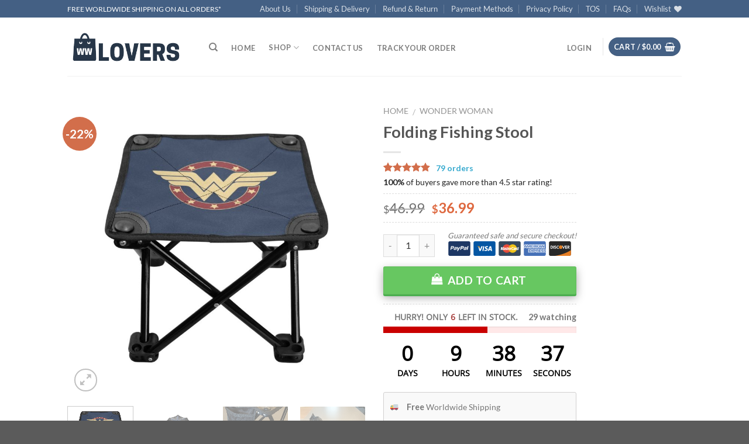

--- FILE ---
content_type: text/html; charset=UTF-8
request_url: https://wwlovers.store/product/folding-fishing-stool/
body_size: 45308
content:
<!DOCTYPE html>
<!--[if IE 9 ]> <html lang="en-US" prefix="og: http://ogp.me/ns#" class="ie9 loading-site no-js"> <![endif]-->
<!--[if IE 8 ]> <html lang="en-US" prefix="og: http://ogp.me/ns#" class="ie8 loading-site no-js"> <![endif]-->
<!--[if (gte IE 9)|!(IE)]><!--><html lang="en-US" prefix="og: http://ogp.me/ns#" class="loading-site no-js"> <!--<![endif]-->
<head>
	<meta charset="UTF-8" />
	<meta name="viewport" content="width=device-width, initial-scale=1.0, maximum-scale=1.0, user-scalable=no" />

	<link rel="profile" href="https://gmpg.org/xfn/11" />
	<link rel="pingback" href="https://wwlovers.store/xmlrpc.php" />

	<meta http-equiv="X-UA-Compatible" content="IE=edge" /><meta name="viewport" content="width=device-width, initial-scale=1">				<script type="text/javascript">document.documentElement.className = document.documentElement.className + ' yes-js js_active js'</script>
			<script>(function(html){html.className = html.className.replace(/\bno-js\b/,'js')})(document.documentElement);</script>
<title>Wonder Woman Folding Fishing Stool - WWLovers</title>
			<style>
				.wishlist_table .add_to_cart, a.add_to_wishlist.button.alt { border-radius: 16px; -moz-border-radius: 16px; -webkit-border-radius: 16px; }			</style>
		
<!-- This site is optimized with the Yoast SEO plugin v5.1 - https://yoast.com/wordpress/plugins/seo/ -->
<meta name="robots" content="noindex,follow"/>
<link rel="canonical" href="https://wwlovers.store/product/folding-fishing-stool/" />
<meta property="og:locale" content="en_US" />
<meta property="og:type" content="article" />
<meta property="og:title" content="Wonder Woman Folding Fishing Stool - WWLovers" />
<meta property="og:description" content="High-quality Oxford cloth with durability. Superior bearing capacity. Sturdy steel frames provide reliable strength. Size in 11 x 11 x 9.65&#8243;(L x W x H) approximately. Mini size. Make a measurement before your purchase. Easy use: Open and fold easily, no need to install each time. Portable design. Easy to bring out for picnic, fishing, &hellip;" />
<meta property="og:url" content="https://wwlovers.store/product/folding-fishing-stool/" />
<meta property="og:site_name" content="WWLovers" />
<meta property="og:image" content="https://wwlovers.store/wp-content/uploads/2021/12/ec78fac90224580896eedbf2ed619b7a.jpg" />
<meta property="og:image:secure_url" content="https://wwlovers.store/wp-content/uploads/2021/12/ec78fac90224580896eedbf2ed619b7a.jpg" />
<meta property="og:image:width" content="1000" />
<meta property="og:image:height" content="1000" />
<meta name="twitter:card" content="summary" />
<meta name="twitter:description" content="High-quality Oxford cloth with durability. Superior bearing capacity. Sturdy steel frames provide reliable strength. Size in 11 x 11 x 9.65&#8243;(L x W x H) approximately. Mini size. Make a measurement before your purchase. Easy use: Open and fold easily, no need to install each time. Portable design. Easy to bring out for picnic, fishing, [&hellip;]" />
<meta name="twitter:title" content="Wonder Woman Folding Fishing Stool - WWLovers" />
<meta name="twitter:image" content="https://wwlovers.store/wp-content/uploads/2021/12/ec78fac90224580896eedbf2ed619b7a.jpg" />
<!-- / Yoast SEO plugin. -->

<link rel='dns-prefetch' href='//www.google.com' />
<link rel='dns-prefetch' href='//s.w.org' />
<link rel="alternate" type="application/rss+xml" title="WWLovers &raquo; Feed" href="https://wwlovers.store/feed/" />
<link rel="alternate" type="application/rss+xml" title="WWLovers &raquo; Comments Feed" href="https://wwlovers.store/comments/feed/" />
<link rel="alternate" type="application/rss+xml" title="WWLovers &raquo; Folding Fishing Stool Comments Feed" href="https://wwlovers.store/product/folding-fishing-stool/feed/" />
		<script type="text/javascript">
			window._wpemojiSettings = {"baseUrl":"https:\/\/s.w.org\/images\/core\/emoji\/11\/72x72\/","ext":".png","svgUrl":"https:\/\/s.w.org\/images\/core\/emoji\/11\/svg\/","svgExt":".svg","source":{"concatemoji":"https:\/\/wwlovers.store\/wp-includes\/js\/wp-emoji-release.min.js?ver=4.9.26"}};
			!function(e,a,t){var n,r,o,i=a.createElement("canvas"),p=i.getContext&&i.getContext("2d");function s(e,t){var a=String.fromCharCode;p.clearRect(0,0,i.width,i.height),p.fillText(a.apply(this,e),0,0);e=i.toDataURL();return p.clearRect(0,0,i.width,i.height),p.fillText(a.apply(this,t),0,0),e===i.toDataURL()}function c(e){var t=a.createElement("script");t.src=e,t.defer=t.type="text/javascript",a.getElementsByTagName("head")[0].appendChild(t)}for(o=Array("flag","emoji"),t.supports={everything:!0,everythingExceptFlag:!0},r=0;r<o.length;r++)t.supports[o[r]]=function(e){if(!p||!p.fillText)return!1;switch(p.textBaseline="top",p.font="600 32px Arial",e){case"flag":return s([55356,56826,55356,56819],[55356,56826,8203,55356,56819])?!1:!s([55356,57332,56128,56423,56128,56418,56128,56421,56128,56430,56128,56423,56128,56447],[55356,57332,8203,56128,56423,8203,56128,56418,8203,56128,56421,8203,56128,56430,8203,56128,56423,8203,56128,56447]);case"emoji":return!s([55358,56760,9792,65039],[55358,56760,8203,9792,65039])}return!1}(o[r]),t.supports.everything=t.supports.everything&&t.supports[o[r]],"flag"!==o[r]&&(t.supports.everythingExceptFlag=t.supports.everythingExceptFlag&&t.supports[o[r]]);t.supports.everythingExceptFlag=t.supports.everythingExceptFlag&&!t.supports.flag,t.DOMReady=!1,t.readyCallback=function(){t.DOMReady=!0},t.supports.everything||(n=function(){t.readyCallback()},a.addEventListener?(a.addEventListener("DOMContentLoaded",n,!1),e.addEventListener("load",n,!1)):(e.attachEvent("onload",n),a.attachEvent("onreadystatechange",function(){"complete"===a.readyState&&t.readyCallback()})),(n=t.source||{}).concatemoji?c(n.concatemoji):n.wpemoji&&n.twemoji&&(c(n.twemoji),c(n.wpemoji)))}(window,document,window._wpemojiSettings);
		</script>
		<style type="text/css">
img.wp-smiley,
img.emoji {
	display: inline !important;
	border: none !important;
	box-shadow: none !important;
	height: 1em !important;
	width: 1em !important;
	margin: 0 .07em !important;
	vertical-align: -0.1em !important;
	background: none !important;
	padding: 0 !important;
}
</style>
<link rel='stylesheet' id='woo-paypal-gateway-css'  href='https://wwlovers.store/wp-content/plugins/woo-paypal-gateway/public/css/woo-paypal-gateway-public.css?ver=3.0.0' type='text/css' media='all' />
<link rel='stylesheet' id='woo-paypal-gateway-product-css'  href='https://wwlovers.store/wp-content/plugins/woo-paypal-gateway/public/css/woo-paypal-checkout-product-page.css?ver=3.0.0' type='text/css' media='all' />
<link rel='stylesheet' id='contact-form-7-css'  href='https://wwlovers.store/wp-content/plugins/contact-form-7/includes/css/styles.css?ver=4.7' type='text/css' media='all' />
<link rel='stylesheet' id='ewd-ufaq-style-css'  href='https://wwlovers.store/wp-content/plugins/ultimate-faqs/css/ewd-ufaq-styles.css?ver=4.9.26' type='text/css' media='all' />
<link rel='stylesheet' id='ewd-ufaq-rrssb-css'  href='https://wwlovers.store/wp-content/plugins/ultimate-faqs/css/rrssb-min.css?ver=4.9.26' type='text/css' media='all' />
<link rel='stylesheet' id='woocommerce-advanced-product-labels-css'  href='https://wwlovers.store/wp-content/plugins/woocommerce-advanced-product-labels/assets/front-end/css/woocommerce-advanced-product-labels.min.css?ver=1.1.5' type='text/css' media='all' />
<link rel='stylesheet' id='woocommerce_prettyPhoto_css-css'  href='//wwlovers.store/wp-content/plugins/woocommerce/assets/css/prettyPhoto.css?ver=3.0.5' type='text/css' media='all' />
<link rel='stylesheet' id='jquery-selectBox-css'  href='https://wwlovers.store/wp-content/plugins/yith-woocommerce-wishlist/assets/css/jquery.selectBox.css?ver=1.2.0' type='text/css' media='all' />
<link rel='stylesheet' id='flatsome-icons-css'  href='https://wwlovers.store/wp-content/themes/flatsome/assets/css/fl-icons.css?ver=3.3' type='text/css' media='all' />
<link rel='stylesheet' id='flatsome-woocommerce-advanced-labels-css'  href='https://wwlovers.store/wp-content/themes/flatsome/inc/integrations/wc-advanced-product-labels/advanced-product-labels.css?ver=4.9.26' type='text/css' media='all' />
<link rel='stylesheet' id='flatsome-woocommerce-wishlist-css'  href='https://wwlovers.store/wp-content/themes/flatsome/inc/integrations/wc-yith-wishlist/wishlist.css?ver=3.3' type='text/css' media='all' />
<link rel='stylesheet' id='smile-modal-style-css'  href='https://wwlovers.store/wp-content/plugins/convertplug/modules/modal/assets/css/modal.min.css?ver=4.9.26' type='text/css' media='all' />
<link rel='stylesheet' id='flatsome-main-css'  href='https://wwlovers.store/wp-content/themes/flatsome/assets/css/flatsome.css?ver=3.3.5' type='text/css' media='all' />
<link rel='stylesheet' id='flatsome-shop-css'  href='https://wwlovers.store/wp-content/themes/flatsome/assets/css/flatsome-shop.css?ver=3.3.5' type='text/css' media='all' />
<link rel='stylesheet' id='flatsome-style-css'  href='https://wwlovers.store/wp-content/themes/flatsome-child/style.css?ver=3.3.5' type='text/css' media='all' />
<script type='text/javascript' src='https://wwlovers.store/wp-includes/js/jquery/jquery.js?ver=1.12.4'></script>
<script type='text/javascript' src='https://wwlovers.store/wp-includes/js/jquery/jquery-migrate.min.js?ver=1.4.1'></script>
<link rel='https://api.w.org/' href='https://wwlovers.store/wp-json/' />
<link rel="EditURI" type="application/rsd+xml" title="RSD" href="https://wwlovers.store/xmlrpc.php?rsd" />
<link rel="wlwmanifest" type="application/wlwmanifest+xml" href="https://wwlovers.store/wp-includes/wlwmanifest.xml" /> 
<meta name="generator" content="WordPress 4.9.26" />
<meta name="generator" content="WooCommerce 3.0.5" />
<link rel='shortlink' href='https://wwlovers.store/?p=31311' />
<link rel="alternate" type="application/json+oembed" href="https://wwlovers.store/wp-json/oembed/1.0/embed?url=https%3A%2F%2Fwwlovers.store%2Fproduct%2Ffolding-fishing-stool%2F" />
<link rel="alternate" type="text/xml+oembed" href="https://wwlovers.store/wp-json/oembed/1.0/embed?url=https%3A%2F%2Fwwlovers.store%2Fproduct%2Ffolding-fishing-stool%2F&#038;format=xml" />
    <script type="text/javascript">
        var ajaxurl = 'https://wwlovers.store/wp-admin/admin-ajax.php';
    </script>
<meta name="referrer" content="always"/><style>.bg{opacity: 0; transition: opacity 1s; -webkit-transition: opacity 1s;} .bg-loaded{opacity: 1;}</style><!--[if IE]><link rel="stylesheet" type="text/css" href="https://wwlovers.store/wp-content/themes/flatsome/assets/css/ie-fallback.css"><script src="//html5shim.googlecode.com/svn/trunk/html5.js"></script><script>var head = document.getElementsByTagName('head')[0],style = document.createElement('style');style.type = 'text/css';style.styleSheet.cssText = ':before,:after{content:none !important';head.appendChild(style);setTimeout(function(){head.removeChild(style);}, 0);</script><script src="https://wwlovers.store/wp-content/themes/flatsome/assets/libs/ie-flexibility.js"></script><![endif]-->    <script type="text/javascript">
    WebFontConfig = {
      google: { families: [ "Lato:regular,700","Lato:regular,400","Lato:regular,700","Dancing+Script", ] }
    };
    (function() {
      var wf = document.createElement('script');
      wf.src = 'https://ajax.googleapis.com/ajax/libs/webfont/1/webfont.js';
      wf.type = 'text/javascript';
      wf.async = 'true';
      var s = document.getElementsByTagName('script')[0];
      s.parentNode.insertBefore(wf, s);
    })(); </script>
  <script>
  (function(i,s,o,g,r,a,m){i['GoogleAnalyticsObject']=r;i[r]=i[r]||function(){
  (i[r].q=i[r].q||[]).push(arguments)},i[r].l=1*new Date();a=s.createElement(o),
  m=s.getElementsByTagName(o)[0];a.async=1;a.src=g;m.parentNode.insertBefore(a,m)
  })(window,document,'script','https://www.google-analytics.com/analytics.js','ga');

  ga('create', 'UA-99005744-1', 'auto');
  ga('send', 'pageview');

</script>

<!-- Hotjar Tracking Code for https://wwlovers.store
<script>
    (function(h,o,t,j,a,r){
        h.hj=h.hj||function(){(h.hj.q=h.hj.q||[]).push(arguments)};
        h._hjSettings={hjid:511251,hjsv:5};
        a=o.getElementsByTagName('head')[0];
        r=o.createElement('script');r.async=1;
        r.src=t+h._hjSettings.hjid+j+h._hjSettings.hjsv;
        a.appendChild(r);
    })(window,document,'//static.hotjar.com/c/hotjar-','.js?sv=');
</script>
 -->



<!-- ManyChat 
<script src="//widget.manychat.com/1549147332067871.js" async="async">
</script>

-->
<link rel="icon" href="https://wwlovers.store/wp-content/uploads/2017/05/cropped-WW-site-icon-135x135.png" sizes="32x32" />
<link rel="icon" href="https://wwlovers.store/wp-content/uploads/2017/05/cropped-WW-site-icon-200x200.png" sizes="192x192" />
<link rel="apple-touch-icon-precomposed" href="https://wwlovers.store/wp-content/uploads/2017/05/cropped-WW-site-icon-200x200.png" />
<meta name="msapplication-TileImage" content="https://wwlovers.store/wp-content/uploads/2017/05/cropped-WW-site-icon-400x400.png" />
<style id="custom-css" type="text/css">:root {--primary-color: #446084;}/* Site Width */.header-main{height: 100px}#logo img{max-height: 100px}#logo{width:200px;}.header-bottom{min-height: 55px}.header-top{min-height: 30px}.transparent .header-main{height: 265px}.transparent #logo img{max-height: 265px}.has-transparent + .page-title:first-of-type,.has-transparent + #main > .page-title,.has-transparent + #main > div > .page-title,.has-transparent + #main .page-header-wrapper:first-of-type .page-title{padding-top: 295px;}.header.show-on-scroll,.stuck .header-main{height:70px!important}.stuck #logo img{max-height: 70px!important}.search-form{ width: 60%;}.header-bottom {background-color: #f1f1f1}.header-main .nav > li > a{line-height: 16px }.stuck .header-main .nav > li > a{line-height: 50px }@media (max-width: 549px) {.header-main{height: 70px}#logo img{max-height: 70px}}body{font-family:"Lato", sans-serif}body{font-weight: 400}body{color: #777777}.nav > li > a {font-family:"Lato", sans-serif;}.nav > li > a {font-weight: 700;}h1,h2,h3,h4,h5,h6,.heading-font, .off-canvas-center .nav-sidebar.nav-vertical > li > a{font-family: "Lato", sans-serif;}h1,h2,h3,h4,h5,h6,.heading-font,.banner h1,.banner h2{font-weight: 700;}h1,h2,h3,h4,h5,h6,.heading-font{color: #555555;}.alt-font{font-family: "Dancing Script", sans-serif;}.shop-page-title.featured-title .title-bg{ background-image: url(https://wwlovers.store/wp-content/uploads/2021/12/ec78fac90224580896eedbf2ed619b7a.jpg)!important;}@media screen and (min-width: 550px){.products .box-vertical .box-image{min-width: 400px!important;width: 400px!important;}}.label-new.menu-item > a:after{content:"New";}.label-hot.menu-item > a:after{content:"Hot";}.label-sale.menu-item > a:after{content:"Sale";}.label-popular.menu-item > a:after{content:"Popular";}</style>		<style type="text/css" id="wp-custom-css">
			/*
You can add your own CSS here.

Click the help icon above to learn more.
*/

@keyframes color-change-2x {
  0% {
    background: #70CE66;
  }
  100% {
    background: #4CAF50;
  }
}

.single-product .single_add_to_cart_button {
width: 100%;
background-color: #70CE66;
font-weight: bold;
font-size: 120%;
border-radius: 3px;
	box-shadow: 0 3px 0 #4CAF50, 0px 5px 15px rgba(0, 0, 0, .35);
		animation: color-change-2x 2s linear infinite alternate both;
}

.single-product .sku_wrapper {
display:none;
}

.single-product .additional_information_tab {
display:none;
}

.single-product #cart-popup .button.checkout {
background-color: #70CE66;
font-size: 120%;
	box-shadow: 0 3px 0 #4CAF50, 0px 5px 15px rgba(0, 0, 0, .35);
		animation: color-change-2x 2s linear infinite alternate both;
}

.woocommerce-checkout #billing_company_field {
display: none;
}

.woocommerce-cart .checkout-button {
background-color: #70CE66;
font-size: 120%;
border-radius: 3px;
	box-shadow: 0 3px 0 #4CAF50, 0px 5px 15px rgba(0, 0, 0, .35);
		animation: color-change-2x 2s linear infinite alternate both;
}

.widget_shopping_cart_content .button.checkout.wc-forward {
background-color: #70CE66;
font-size: 120%;
	box-shadow: 0 3px 0 #4CAF50, 0px 5px 15px rgba(0, 0, 0, .35);
}

.woocommerce-checkout .place-order input[type="submit"] {
background-color: #70CE66;
font-size: 120% !important;
	width:100%;
border-radius: 3px;
	box-shadow: 0 3px 0 #4CAF50, 0px 5px 15px rgba(0, 0, 0, .35);
		animation: color-change-2x 2s linear infinite alternate both;
}

.woocommerce-checkout .woocommerce-additional-fields {
display: none;
}

.product-quick-view-container .single_add_to_cart_button {
background-color: #70CE66;
border-radius: 3px;
	box-shadow: 0 3px 0 #4CAF50, 0px 5px 15px rgba(0, 0, 0, .35);
		animation: color-change-2x 2s linear infinite alternate both;
}

.trust-info {
    padding: 10px;
    line-height: 30px;
    border: 1px solid #d1d0d0;
    width: 100%;
    margin: 20px 0;
    background: rgba(242, 242, 242, 0.47);
    border-radius: 3px;

    font-size: 90%;
}

.trust-info .icon {
 padding-right: 10px; 
}

#progress_bar {
    font-size: 90%;
    margin-top: -20px !important;
}

#clock-ticker .flip-top {
font-size: 35px !important;
}

.single_add_to_cart_button .icon-shopping-bag {
vertical-align: text-top;
}

.woocommerce-account .woocommerce-button.button.cancel {
display:none;
}


.cart_totals .shipping td {
color: red;
font-weight: bold;
}

.shop_table.woocommerce-checkout-review-order-table .shipping td {
color: green;
font-weight: bold;
}


.wc_payment_method payment_method_paypal .about_paypal {
display:none;
}

.credit-cards .icon {
    display: inline-block;
    vertical-align: middle;
    width: 40px;
    height: 25px;
}

.credit-cards .text {
    font-size: 13px;
    margin-bottom: -2px;
    text-align: center;
    font-style: italic;
}

.credit-cards {
    float: right;
    margin-top: -8px;
}

/*
.credit-cards .icons {
	opacity: 0.6;
}
*/

.credit-cards .icons:hover {
	opacity: 1;
}

.product_cat_free-items .credit-cards {
    text-align: center;
    float: none !important;
    margin-bottom: 5px;
}


.woocommerce-checkout .woocommerce-billing-fields #billing_phone_field {
	display:none;
}

.woocommerce-checkout .woocommerce-billing-fields #billing_email_field {
	width: 100%;
}

.single-product .product-info .price-wrapper {
    margin: 10px 0 20px 0;
    border-bottom: 1px dashed #dcdcdc;
}

.single-product .product-info .items-count {
    border-top: 1px dashed #dcdcdc;
    padding-top: 10px;
}

.single-product .product-info .price-wrapper ins .woocommerce-Price-amount.amount {
    color: #de6940;
}

.single-product .product-info .smarter-review {
    border-bottom: 1px dashed #dcdcdc;
    padding-bottom: 10px;
	color: #242424;
    font-size: 14px;
    line-height: 1.4;
}

.single-product .product-info .smarter-review .percent {
    font-weight: bold;
}

.single-product .product-info .product-sold {
    position: absolute;
    left: 105px;
    margin-top: -124px;
    font-size: 14px;
    font-weight: 600;
    white-space: nowrap;
    color: #37aacf;
    
}

/*
.post-type-archive-product .products.row .product-sold {
    position: absolute;
    left: 90px;
    margin-top: -59px;
    font-size: 14px;
    font-weight: 600;
    white-space: nowrap;
    color: #37aacf;
    display:none;
}
*/

.col-inner .product-sold {
     position: absolute;
    left: 90px;
    margin-top: -58px;
    font-size: 14px;
    font-weight: 600;
    white-space: nowrap;
    color: #37aacf;   
}

@media only screen and (min-width: 768px) {
    .col-inner .product-sold {
        margin-top: -60px;
    }
}

.cp-form-processing-wrap {
    background-image: url(//wwlovers.store/wp-content/uploads/2017/07/design_post.jpg);
    background-repeat: repeat;
    background-position: center;
    background-size: auto;
    box-shadow: rgba(0, 0, 0, 0.38) 0px 0px 3px 1px !important;
}

.cp-form-after-submit {
    background-color: rgba(0,0,0,0.27) !important;
}

.cp-msg-on-submit .cp-m-success p {
    color: white;
    font-size: 1.2em;
    line-height: 50px;
}

.cp-msg-on-submit .cp-m-success .promo-code {
   color: #79b531;
   font-weight: bold;
}

.cp-msg-on-submit .cp-m-success {
    color: #79b531;
}

#tab-reviews .comment .description { font-style: normal; 
}


.yith-wacp-content .cart-info .shipping-cost {
color: green;
}

.yith-wacp-content .popup-actions .button {
line-height: 35px !important;
}

.yith-wacp-content .popup-actions .button.continue-shopping {
background: #a3a3a3 !important;
}

.yith-wacp-content .yith-wacp-related {
background-color: #FFFF00;
}

.yith-wacp-content .yith-wacp-message {
    margin-bottom: 10px !important;
    padding: 5px 10px !important;
}

.yith-wacp-content .yith-wacp-related > h3 {
    text-transform: capitalize;
}

.yith-wacp-content .cart-list {
display:none;
}

#yith-wacp-popup .yith-wacp-main {
    padding: 15px 0 !important;
}

#yith-wacp-popup .yith-wacp-content {
    padding: 0 15px !important;
}

.postid-6263 form.cart, .postid-6263 .items-count, .postid-6263 #clock-ticker {
display: none;
}

.product-quick-view-container #product-6263 form.cart, .product-quick-view-container #product-6263 .items-count, .product-quick-view-container #product-6263 #clock-ticker , .product-quick-view-container .credit-cards {
display:none;
}

.woocommerce-cart-notice {
text-align: center;
    background-color: #e6ffc5;
    padding: 3px 5px 5px 10px;
font-size: 16px;
max-width: 1050px;
    margin: 0 auto;
    margin-bottom: 10px;
}

.woocommerce-cart #main-content, .woocommerce-checkout #main-content {
margin: 0 auto !important;
}

.woocommerce-cart #main-content #main, .woocommerce-checkout #main-content #main {
padding: 0 !important;
}

.woocommerce-cart .focused-checkout-logo, .woocommerce-checkout .focused-checkout-logo{
padding-bottom: 15px !important;
padding-top: 15px !important;
}

.woocommerce-cart .focused-checkout-header .page-title-inner, .woocommerce-checkout .focused-checkout-header .page-title-inner {
padding-top: 0 !important;
}

.postid-5523 .credit-cards {
    float: none !important;
    text-align: center;
    margin-bottom: 5px;
}

.postid-5523 .product-info .price-wrapper {
	display:none;
}

.postid-5523.single-product .product-info .product-sold {
    margin-top: -55px !important;
}

.postid-5523.single-product .product-info .woocommerce-variation-price ins .woocommerce-Price-amount.amount {
    color: #de6940;
}

.postid-5523.single-product .product-info .price {
    font-size: 1.9em;
}

.product-categories .cat-item-116, .product-categories .cat-item-115 {
display: none;
}

.product-categories .cat-item-29 {
border-top: none !important;
}

.bkt--brand {
display: none;	
}

.widget_shopping_cart .wc-forward:first-child {
display: none;	
}

/*
@-webkit-keyframes greenPulse {
  from { background-color: #70CE66; -webkit-box-shadow: 0 0 30px #333; }
  50% { background-color: #70CE66; -webkit-box-shadow: 0 0 30px #70CE66; }
  to { background-color: #70CE66; -webkit-box-shadow: 0 0 30px #333; }
}

.product-info button {
	 -webkit-animation-name: greenPulse;
  -webkit-animation-duration: 1.5s;
  -webkit-animation-iteration-count: infinite;
}
*/

@media only screen and (min-width: 768px) {
.woocommerce-cart-form .col-inner .product-sold {
    display: none;
}
}

.onsale {
    display: block;
}

.product-gallery .label-wrap {
	/*display:none;*/
	position: static !important;
}

.product-short-description  .wapl-label .product-label {
	display: inline-flex;
}

.woocommerce-checkout-review-order-table #shipping_method {
	margin-left: -150px;
}

@media (max-width: 849px) {
.woocommerce-checkout-review-order-table #shipping_method, .woocommerce-cart #shipping_method {
    margin-left: -50px;
}
}

.woocommerce-checkout-review-order-table .shipping ul li, .woocommerce-cart .shipping ul li {
	text-align: left;
}

ul#shipping_method > li:first-child label {
	color: green;
}

.box-text-products .label-wrap.wapl-alignleft, .product-info .label-wrap.wapl-alignleft {
    float: left !important;
}

.box-text-products .label-wrap:first-child, .product-info .label-wrap:first-child {
	float: left !important;
}

.single-product .product-info .wapl-label {
     margin-top: 0 !important;
    margin-bottom: 12px;
}

#wc_checkout_add_ons {
	border-top: 1px solid #ddd;
    padding-top: 10px;
}

/* hide rush handling */
#wc_checkout_add_ons #wc_checkout_add_ons_2_field {
	  display: none;
}


#ship-to-different-address {
	margin-bottom: 0;
}

.woocommerce-order-pay #place_order {
	background-color: #70CE66;
    font-size: 120% !important;
    border-radius: 3px;
	width: 100%;
	box-shadow: 0 3px 0 #4CAF50, 0px 5px 15px rgba(0, 0, 0, .35);
		animation: color-change-2x 2s linear infinite alternate both;
}

.woocommerce-order-received .order-details {
	display: none;
}

.woocommerce-order-received .thankyou {
	margin: 0 auto;
}

.woocommerce-order-received .up-sells .center {
	text-align: center;
}

.commentlist li .description, .comment-list li .description {
    font-style: normal;
}

.off-canvas-right .mfp-content, .off-canvas-left .mfp-content {
width: 320px;	
}

#reviews .comment-text .meta .label-popular.menu-item > a:after {
    content: "Verified";
	 margin-left: 0;
	padding: 4px;
}

.woocommerce-checkout .woocommerce-info.container {
	font-weight: bold;
}

.post-type-archive-product .wishlist-icon {
	display: none;
}

.woocommerce-review__verified {
	display: none;
}

a.showcoupon {
	color: #E91E63;
  text-decoration: underline;
}

.product-summary .woocommerce-Price-currencySymbol {
  vertical-align: baseline !important;	
}	

/* start - yith deals */
.deals-countdown-timer {
	display: flex;
    -webkit-box-pack: center;
    justify-content: center;
    -webkit-box-align: center;
    align-items: center;
    flex-direction: column;
    position: relative;
    opacity: 1;
    background: linear-gradient(90deg, rgb(68, 1, 255) 0%, rgb(169, 1, 255) 100%);
    border-radius: 0.2rem;
  
	height: 37px;
	margin: 10px;
	
	-webkit-box-shadow: 2px 2px 2px 0px rgba(0,0,0,0.36);
-moz-box-shadow: 2px 2px 2px 0px rgba(0,0,0,0.36);
box-shadow: 2px 2px 2px 0px rgba(0,0,0,0.36);
}

.countdown-timer-text {
	color: white;
	font-weight: bold;
	
}

.deals-js-timeout {
	color: #00fa9a;
}

.countdown-timer-panel {
	padding: 0 10px;
text-align: center;
}

.yith-wcdls-content {
	padding-top: 0 !important;
	padding-bottom: 0 !important;
}

.yith-wcdls-main {
	/*padding: 10px 0 !important;*/
	max-width: 500px;
  margin: 0 auto;
	margin-top: 50px;
}

.yith-wcdls-wrapper {
	/*margin-top: 5px;*/
}

.yith-wcdls-accept {
	background-color: #3cb371 !important;
	-webkit-box-shadow: 2px 2px 2px 0px rgba(0,0,0,0.36);
-moz-box-shadow: 2px 2px 2px 0px rgba(0,0,0,0.36);
box-shadow: 2px 2px 2px 0px rgba(0,0,0,0.36);
	margin-right: 0 !important;
}

.yith-wcdls-decline {
	background-color: #8b0000 !important;
	-webkit-box-shadow: 2px 2px 2px 0px rgba(0,0,0,0.36);
-moz-box-shadow: 2px 2px 2px 0px rgba(0,0,0,0.36);
box-shadow: 2px 2px 2px 0px rgba(0,0,0,0.36);
	margin-right: 0!important;
}

.deals-img img {
	margin: 0 2px;
	height: 180px;
	width: auto;
}

.deals-img img.click-to-see {
	margin-left: -70px;
}


.deals-header {
	font-size: 150%;
}

.yith-wcdls-head {
	display: none;
}

@media only screen and (max-width: 600px) {
 .yith-wcdls-main {
	padding: 5px 0 !important;
	max-width: 500px;
  margin: 0 auto;
	margin-top: -10px;
}
	
	.deals-countdown-timer {
	margin: 5px;	
	}
}

@media only screen and (max-width: 370px) {
	.deals-img img {
	height: 150px;
		width: auto;
}
	.yith-wcdls-main {
margin-top: -30px;
	}
	
	.deals-header {
	font-size: 120%;
}
	
	.deals-product-title, .deals-info, .countdown-timer-text {
		font-size: 80%;
	}
}

@media only screen and (max-height: 600px) {
	.yith-wcdls-accept, .yith-wcdls-decline {
		zoom: 0.7;
	} 
	.yith-wcdls-accept {
		margin-right: 10px !important;
	}
	
		.deals-product-title, .deals-info, .countdown-timer-text {
		font-size: 80%;
	}
		.deals-img img {
	height: 100px;
			width: auto;
}
	
	.deals-img img.click-to-see {
    margin-left: -40px;
}
}

.deals-header {
	font-weight: bold;
	color: #3cb371;
}

.deals-name {
	font-weight: bold;
	color: black;
	font-size: 120%;
}

.deals-price {
	font-size: 140%;
}

.deals-price span.sale-price {
	color: #8b0000;
}

.deals-price span.deal-price {
	color: #3cb371;
}

.deals-product-title {
	margin-bottom: 8px; 
	font-weight: bold;
}

.deals-info {
	margin: 5px;
}

.deals-warning {
	color: #8b0000;
	font-size: 80%;
}

/* end - yith deals */

/* hide rush handling 
#wc_checkout_add_ons_2_field {
	display: none;
}
*/

/* start - paypal checkout credit card */
.payment_method_wpg_paypal_rest span.required {
	display: none;
}

.payment_method_wpg_paypal_rest .woocommerce-SavedPaymentMethods-saveNew {
	display: none !important;
}

.payment_method_wpg_paypal_rest #wc-wpg_paypal_rest-cc-form .input-text {
	border-radius: 3px;
}

.payment_method_wpg_paypal_rest .payment_box.payment_method_wpg_paypal_rest {
	background-color: #f5f5f5;
	border-top: 1px solid #d3d1ce;
	
	border-radius: 3px;
}

.wc_payment_methods.payment_methods {
	border: 1px solid #d3d1ce;
	border-radius: 5px;
}

.wc_payment_methods.payment_methods p, .wc_payment_methods.payment_methods ul, .wc_payment_methods.payment_methods fieldset {
	margin: 10px;
}


.wc_payment_methods.payment_methods fieldset p {
	margin: 0 !important;
}

.wc_payment_methods.payment_methods fieldset {
	margin-bottom: 0;
}

.payment_method_wpg_paypal_rest input#payment_method_wpg_paypal_rest {
	margin: 12px 5px 15px 10px;
}

.payment_method_wpg_paypal_rest  #wpg_paypal_rest-card-cvc {
	width: 100% !important;
}

.payment_method_wpg_paypal_rest label img {
	max-width: 200px;
    margin-top: 5px;
    padding-right: 5px;
	  float: right;
}

@media only screen and (max-width: 360px) {
	.payment_method_wpg_paypal_rest label img {
	max-width: 150px;
    margin-top: 10px;
}
}

@media only screen and (max-width: 300px) {
	.payment_method_wpg_paypal_rest label img {
	max-width: 120px;
    margin-top: 12px;
}
}

@media only screen and (max-width: 260px) {
	.payment_method_wpg_paypal_rest label img {
	max-width: 100px;
    margin-top: 13px;
}
}

@media only screen and (max-width: 245px) {
	.payment_method_wpg_paypal_rest label img {
	display: none;
}
}

.wc_payment_method.payment_method_paypal {
	padding-top: 0;
}

#wc-wpg_paypal_rest-cc-form p label {
	display: none;
}

.payment_method_paypal .payment_box.payment_method_paypal {
	background-color: #f5f5f5;
    border-top: 1px solid #d3d1ce;
}

.payment_method_paypal #payment_method_paypal {
	margin: 12px 5px 15px 10px;
}

.payment_method_paypal p {
	text-align: center;
}

.payment_method_wpg_paypal_rest p:first-of-type {
  text-align: center;
}

.payment_method_paypal p.desc {
    margin-bottom: 0;
    padding-bottom: 10px;	
}

.payment_method_paypal .pp-logo, .payment_method_paypal img, .payment_method_paypal a.about_paypal {
	display: none;
}

.payment_method_paypal img.pp-img {
	max-width: 75px;
	margin-left: 0;
	display: inline;
	vertical-align: sub;
}

.payment_method_paypal label span.gateway-title {
	display: none;
}

.payment_method_paypal img.offsite {
	display: inline;
}

.payment_method_wpg_paypal_rest {
	border-top: 1px solid #d3d1ce !important;
    padding-top: 0 !important;
}

.payment_box.payment_method_wpg_paypal_rest p.desc {
color: #5b5b5b;
    font-weight: bold;	
	text-align: center;
}
	
@media only screen and (min-width: 550px) {
	#wc-wpg_paypal_rest-cc-form p.form-row-last {
		float: right;
		width: 50%;
	}
	#wc-wpg_paypal_rest-cc-form p.form-row-first {
		width: 49%;
	}
}

@media only screen and (min-width: 850px) {
	#wc-wpg_paypal_rest-cc-form p.form-row-last {
		width: 49%;
	}
}

.wc_payment_methods.payment_methods fieldset {
	margin-left: 20px;
	margin-right: 20px;
}

.wc_payment_methods.payment_methods fieldset .input-text {
	height: 3em;
}

.wc_payment_methods.payment_methods fieldset .wc-credit-card-form-card-number {
	margin-bottom: 0.5em;
	background-image: url(https://wwlovers.store/wp-content/uploads/2020/03/lock4.jpg);
    background-repeat: no-repeat;
    background-position: right;
    background-size: 20px;

}

/* additional style for wwlovers only */
.wc_payment_methods p {
	font-size: 0.9em;
}

/* end - paypal checkout credit card */


/* fix credit card */
li.payment_method_wpg_paypal_rest {
	display: none;
}
	
.payment_method_paypal p.desc {
	padding-bottom: 0;
}

.payment_method_paypal p.guest {
	font-weight: bold;
	padding-bottom: 10px;
	margin-bottom: 0;
} 

.payment_box.payment_method_paypal {
	border-bottom-left-radius: 5px;
	border-bottom-right-radius: 5px;
}

.payment_method_paypal label img.credit-img { 
    max-width: 170px;
    margin-top: 7px;
    float: right;
    margin-right: 5px;
	display: block;
	margin-left: 0;
}

@media only screen and (max-width: 360px) {
	.payment_method_paypal label img.credit-img {
	max-width: 150px;
    margin-top: 10px;
}
}

@media only screen and (max-width: 300px) {
	.payment_method_paypal label img.credit-img {
	max-width: 120px;
    margin-top: 12px;
}
}

@media only screen and (max-width: 260px) {
	.payment_method_paypal label img.credit-img {
	max-width: 100px;
    margin-top: 13px;
}
}

@media only screen and (max-width: 245px) {
	.payment_method_paypal label img.credit-img {
	display: none;
}
}

.payment_method_paypal img.pp-img {
	margin-right: 0;
}

/* end - fix credit */

.wapl-label-id-21958 {
	padding-right: 3px;
}

p.stock.in-stock {
	display: none;
}

#my-recaptcha {
	margin-bottom: 1em;
}		</style>
	</head>

<body data-rsssl=1 class="product-template-default single single-product postid-31311 woocommerce woocommerce-page product_cat_wonder-woman product_cat_accessories full-width lightbox nav-dropdown-has-arrow">

<a class="skip-link screen-reader-text" href="#main">Skip to content</a>

<div id="wrapper">

<div class="page-loader fixed fill z-top-3 ">
	<div class="page-loader-inner x50 y50 md-y50 md-x50 lg-y50 lg-x50 absolute">
		<div class="page-loader-logo" style="padding-bottom: 30px;">
	    	<!-- Header logo -->
<a href="https://wwlovers.store/" title="WWLovers - " rel="home">
    <img width="200" height="100" src="https://wwlovers.store/wp-content/uploads/2017/05/WWLOVERS-1.png" class="header_logo header-logo" alt="WWLovers"/><img  width="200" height="100" src="https://wwlovers.store/wp-content/uploads/2017/05/WWLOVERS-1.png" class="header-logo-dark" alt="WWLovers"/></a>
	    </div>
		<div class="page-loader-spin"><div class="loading-spin"></div></div>
	</div>
	<style scope="scope">
		.page-loader{opacity: 0; transition: opacity .3s; transition-delay: .3s;
			background-color: #fff;
		}
		.loading-site .page-loader{opacity: .98;}
		.page-loader-logo{max-width: px; animation: pageLoadZoom 1.3s ease-out; -webkit-animation: pageLoadZoom 1.3s ease-out;}
		.page-loader-spin{animation: pageLoadZoomSpin 1.3s ease-out;}
		.page-loader-spin .loading-spin{width: 40px; height: 40px; }
		@keyframes pageLoadZoom {
		    0%   {opacity:0; transform: translateY(30px);}
		    100% {opacity:1; transform: translateY(0);}
		}
		@keyframes pageLoadZoomSpin {
		    0%   {opacity:0; transform: translateY(60px);}
		    100% {opacity:1; transform: translateY(0);}
		}
	</style>
</div>

<header id="header" class="header has-sticky sticky-jump">
   <div class="header-wrapper">
	<div id="top-bar" class="header-top hide-for-sticky nav-dark">
    <div class="flex-row container">
      <div class="flex-col hide-for-medium flex-left">
          <ul class="nav nav-left medium-nav-center nav-small  nav-divided">
              <li class="html custom html_topbar_left">FREE WORLDWIDE SHIPPING ON ALL ORDERS* </li>          </ul>
      </div><!-- flex-col left -->

      <div class="flex-col hide-for-medium flex-center">
          <ul class="nav nav-center nav-small  nav-divided">
                        </ul>
      </div><!-- center -->

      <div class="flex-col hide-for-medium flex-right">
         <ul class="nav top-bar-nav nav-right nav-small  nav-divided">
              <li id="menu-item-121" class="menu-item menu-item-type-post_type menu-item-object-page  menu-item-121"><a href="https://wwlovers.store/about-us/" class="nav-top-link">About Us</a></li>
<li id="menu-item-117" class="menu-item menu-item-type-post_type menu-item-object-page  menu-item-117"><a href="https://wwlovers.store/shipping-delivery/" class="nav-top-link">Shipping &#038; Delivery</a></li>
<li id="menu-item-118" class="menu-item menu-item-type-post_type menu-item-object-page  menu-item-118"><a href="https://wwlovers.store/refund-return-policy/" class="nav-top-link">Refund &#038; Return</a></li>
<li id="menu-item-120" class="menu-item menu-item-type-post_type menu-item-object-page  menu-item-120"><a href="https://wwlovers.store/payment-methods/" class="nav-top-link">Payment Methods</a></li>
<li id="menu-item-119" class="menu-item menu-item-type-post_type menu-item-object-page  menu-item-119"><a href="https://wwlovers.store/privacy-policy/" class="nav-top-link">Privacy Policy</a></li>
<li id="menu-item-116" class="menu-item menu-item-type-post_type menu-item-object-page  menu-item-116"><a href="https://wwlovers.store/tos/" class="nav-top-link">TOS</a></li>
<li id="menu-item-14685" class="menu-item menu-item-type-post_type menu-item-object-page  menu-item-14685"><a href="https://wwlovers.store/frequently-asked-questions/" class="nav-top-link">FAQs</a></li>
<li class="header-wishlist-icon">
    <a href="https://wwlovers.store/wishlist/" class="wishlist-link is-small">
  	    <span class="hide-for-medium header-wishlist-title">
  	  Wishlist  	</span>
              <i class="wishlist-icon icon-heart"
        >
      </i>
      </a>
  </li>          </ul>
      </div><!-- .flex-col right -->

            <div class="flex-col show-for-medium flex-grow">
          <ul class="nav nav-center nav-small mobile-nav  nav-divided">
              <li class="html custom html_topbar_left">FREE WORLDWIDE SHIPPING ON ALL ORDERS* </li>          </ul>
      </div>
      
    </div><!-- .flex-row -->
</div><!-- #header-top -->
<div id="masthead" class="header-main hide-for-sticky">
      <div class="header-inner flex-row container logo-left medium-logo-center" role="navigation">

          <!-- Logo -->
          <div id="logo" class="flex-col logo">
            <!-- Header logo -->
<a href="https://wwlovers.store/" title="WWLovers - " rel="home">
    <img width="200" height="100" src="https://wwlovers.store/wp-content/uploads/2017/05/WWLOVERS-1.png" class="header_logo header-logo" alt="WWLovers"/><img  width="200" height="100" src="https://wwlovers.store/wp-content/uploads/2017/05/WWLOVERS-1.png" class="header-logo-dark" alt="WWLovers"/></a>
          </div>

          <!-- Mobile Left Elements -->
          <div class="flex-col show-for-medium flex-left">
            <ul class="mobile-nav nav nav-left ">
              <li class="nav-icon has-icon">
  <div class="header-button">		<a href="#" data-open="#main-menu" data-pos="left" data-bg="main-menu-overlay" data-color="" class="icon button circle is-outline is-small" aria-controls="main-menu" aria-expanded="false">
		
		  <i class="icon-menu" ></i>
		  		</a>
	 </div> </li>            </ul>
          </div>

          <!-- Left Elements -->
          <div class="flex-col hide-for-medium flex-left
            flex-grow">
            <ul class="header-nav header-nav-main nav nav-left  nav-outline nav-uppercase" >
              <li class="header-search header-search-dropdown has-icon has-dropdown menu-item-has-children">
		<a href="#" class="is-small"><i class="icon-search" ></i></a>
		<ul class="nav-dropdown nav-dropdown-default">
	 	<li class="header-search-form search-form html relative has-icon">
	<div class="header-search-form-wrapper">
		<div class="searchform-wrapper ux-search-box relative form- is-normal"><form method="get" class="searchform" action="https://wwlovers.store/" role="search">
		<div class="flex-row relative">
									<div class="flex-col flex-grow">
			  <input type="search" class="search-field mb-0" name="s" value="" placeholder="Search&hellip;" />
		    <input type="hidden" name="post_type" value="product" />
        			</div><!-- .flex-col -->
			<div class="flex-col">
				<button type="submit" class="ux-search-submit submit-button secondary button icon mb-0">
					<i class="icon-search" ></i>				</button>
			</div><!-- .flex-col -->
		</div><!-- .flex-row -->
	 <div class="live-search-results text-left z-top"></div>
</form>
</div>	</div>
</li>	</ul><!-- .nav-dropdown -->
</li>
<li id="menu-item-1409" class="menu-item menu-item-type-post_type menu-item-object-page menu-item-home  menu-item-1409"><a href="https://wwlovers.store/" class="nav-top-link">Home</a></li>
<li id="menu-item-130" class="menu-item menu-item-type-post_type menu-item-object-page menu-item-has-children current_page_parent  menu-item-130 has-dropdown"><a href="https://wwlovers.store/shop/" class="nav-top-link">Shop<i class="icon-angle-down" ></i></a>
<ul class='nav-dropdown nav-dropdown-default'>
	<li id="menu-item-285" class="menu-item menu-item-type-taxonomy menu-item-object-product_cat current-product-ancestor current-menu-parent current-product-parent menu-item-has-children  menu-item-285 nav-dropdown-col"><a href="https://wwlovers.store/product-category/accessories/">Accessories</a>
	<ul class='nav-column nav-dropdown-default'>
		<li id="menu-item-287" class="label-hot menu-item menu-item-type-taxonomy menu-item-object-product_cat  menu-item-287"><a href="https://wwlovers.store/product-category/accessories/bags/">Bags</a></li>
		<li id="menu-item-1191" class="menu-item menu-item-type-taxonomy menu-item-object-product_cat  menu-item-1191"><a href="https://wwlovers.store/product-category/accessories/home-decor/">Home Decor</a></li>
		<li id="menu-item-286" class="menu-item menu-item-type-taxonomy menu-item-object-product_cat  menu-item-286"><a href="https://wwlovers.store/product-category/accessories/action-figure/">Action Figure</a></li>
		<li id="menu-item-288" class="menu-item menu-item-type-taxonomy menu-item-object-product_cat  menu-item-288"><a href="https://wwlovers.store/product-category/accessories/cases-skins/">Cases &#038; Skins</a></li>
		<li id="menu-item-290" class="menu-item menu-item-type-taxonomy menu-item-object-product_cat  menu-item-290"><a href="https://wwlovers.store/product-category/accessories/watches/">Watches</a></li>
		<li id="menu-item-17661" class="label-new menu-item menu-item-type-taxonomy menu-item-object-product_cat  menu-item-17661"><a href="https://wwlovers.store/product-category/accessories/costumes/">Costumes</a></li>
	</ul>
</li>
	<li id="menu-item-291" class="menu-item menu-item-type-taxonomy menu-item-object-product_cat menu-item-has-children  menu-item-291 nav-dropdown-col"><a href="https://wwlovers.store/product-category/clothing/">Clothing</a>
	<ul class='nav-column nav-dropdown-default'>
		<li id="menu-item-296" class="menu-item menu-item-type-taxonomy menu-item-object-product_cat  menu-item-296"><a href="https://wwlovers.store/product-category/clothing/t-shirts/">T-Shirts</a></li>
		<li id="menu-item-293" class="label-sale menu-item menu-item-type-taxonomy menu-item-object-product_cat  menu-item-293"><a href="https://wwlovers.store/product-category/clothing/hoodies/">Hoodies</a></li>
		<li id="menu-item-295" class="label-hot menu-item menu-item-type-taxonomy menu-item-object-product_cat  menu-item-295"><a href="https://wwlovers.store/product-category/clothing/shoes/">Shoes</a></li>
		<li id="menu-item-294" class="menu-item menu-item-type-taxonomy menu-item-object-product_cat  menu-item-294"><a href="https://wwlovers.store/product-category/clothing/leggings/">Leggings</a></li>
		<li id="menu-item-292" class="menu-item menu-item-type-taxonomy menu-item-object-product_cat  menu-item-292"><a href="https://wwlovers.store/product-category/clothing/dresses/">Dresses</a></li>
		<li id="menu-item-297" class="menu-item menu-item-type-taxonomy menu-item-object-product_cat  menu-item-297"><a href="https://wwlovers.store/product-category/clothing/tank-tops/">Tank Tops</a></li>
	</ul>
</li>
	<li id="menu-item-298" class="menu-item menu-item-type-taxonomy menu-item-object-product_cat menu-item-has-children  menu-item-298 nav-dropdown-col"><a href="https://wwlovers.store/product-category/jewellery/">Jewelry</a>
	<ul class='nav-column nav-dropdown-default'>
		<li id="menu-item-301" class="label-popular menu-item menu-item-type-taxonomy menu-item-object-product_cat  menu-item-301"><a href="https://wwlovers.store/product-category/jewellery/necklaces/">Necklaces</a></li>
		<li id="menu-item-299" class="menu-item menu-item-type-taxonomy menu-item-object-product_cat  menu-item-299"><a href="https://wwlovers.store/product-category/jewellery/bracelet/">Bracelet</a></li>
		<li id="menu-item-300" class="menu-item menu-item-type-taxonomy menu-item-object-product_cat  menu-item-300"><a href="https://wwlovers.store/product-category/jewellery/earrings/">Earrings</a></li>
		<li id="menu-item-302" class="menu-item menu-item-type-taxonomy menu-item-object-product_cat  menu-item-302"><a href="https://wwlovers.store/product-category/jewellery/tiara/">Tiara</a></li>
	</ul>
</li>
</ul>
</li>
<li id="menu-item-217" class="menu-item menu-item-type-post_type menu-item-object-page  menu-item-217"><a href="https://wwlovers.store/contact/" class="nav-top-link">Contact Us</a></li>
<li id="menu-item-229" class="menu-item menu-item-type-post_type menu-item-object-page  menu-item-229"><a href="https://wwlovers.store/track-your-order/" class="nav-top-link">Track Your Order</a></li>
            </ul>
          </div>

          <!-- Right Elements -->
          <div class="flex-col hide-for-medium flex-right">
            <ul class="header-nav header-nav-main nav nav-right  nav-outline nav-uppercase">
              <li class="account-item has-icon
    "
>

<a href="https://wwlovers.store/my-account/"
    class="nav-top-link nav-top-not-logged-in "
    data-open="#login-form-popup"  >
    <span>
    Login      </span>
  
</a><!-- .account-login-link -->



</li>
<li class="header-divider"></li><li class="cart-item has-icon
">
<div class="header-button">

<a href="https://wwlovers.store/cart/" class="header-cart-link off-canvas-toggle nav-top-link icon primary button circle is-small" data-open="#cart-popup" data-class="off-canvas-cart" title="Cart" data-pos="right">

  
<span class="header-cart-title">
   Cart   /      <span class="cart-price"><span class="woocommerce-Price-amount amount"><span class="woocommerce-Price-currencySymbol">&#36;</span>0.00</span></span>
  </span>

    <i class="icon-shopping-basket"
    data-icon-label="0">
  </i>
  </a>
</div>


  <!-- Cart Sidebar Popup -->
  <div id="cart-popup" class="mfp-hide widget_shopping_cart">
  <div class="cart-popup-inner inner-padding">
      <div class="cart-popup-title text-center">
          <h4 class="uppercase">Cart</h4>
          <div class="is-divider"></div>
      </div>
      <div class="widget_shopping_cart_content">
          

<ul class="cart_list product_list_widget ">

	
		<li class="empty">No products in the cart.</li>

	
</ul><!-- end product list -->


      </div>
            <div class="cart-sidebar-content relative"></div>  </div>
  </div>

</li>
            </ul>
          </div>

          <!-- Mobile Right Elements -->
          <div class="flex-col show-for-medium flex-right">
            <ul class="mobile-nav nav nav-right ">
              <li class="cart-item has-icon">

<div class="header-button">
<a href="https://wwlovers.store/cart/" class="header-cart-link off-canvas-toggle nav-top-link icon primary button circle is-small" data-open="#cart-popup" data-class="off-canvas-cart" title="Cart" data-pos="right">

    <i class="icon-shopping-basket"
    data-icon-label="0">
  </i>
  </a>
</div>
</li>
            </ul>
          </div>

      </div><!-- .header-inner -->
     
            <!-- Header divider -->
      <div class="container"><div class="top-divider full-width"></div></div>
      </div><!-- .header-main -->
<div class="header-bg-container fill"><div class="header-bg-image fill"></div><div class="header-bg-color fill"></div></div><!-- .header-bg-container -->   </div><!-- header-wrapper-->
</header>


<main id="main" class="">

	<div class="shop-container">
		
			
<div id="product-31311" class="post-31311 product type-product status-publish has-post-thumbnail product_cat-wonder-woman product_cat-accessories product_tag-stool product_shipping_class-express first instock sale shipping-taxable purchasable product-type-simple">
<div class="product-container">

<div class="product-main">
	<div class="row content-row mb-0">

		<div class="product-gallery col large-6">
		
<div class="product-images relative mb-half has-hover woocommerce-product-gallery woocommerce-product-gallery--with-images woocommerce-product-gallery--columns-4 images" data-columns="4">

  <div class="badge-container is-larger absolute left top z-1">
		<div class="callout badge badge-circle"><div class="badge-inner secondary on-sale"><span class="onsale">-22%</span></div></div>
</div>
  <div class="image-tools absolute top show-on-hover right z-3">
        <div class="wishlist-icon">
      <button class="wishlist-button button is-outline circle icon">
        <i class="icon-heart" ></i>      </button>
      <div class="wishlist-popup dark">
        
<div class="yith-wcwl-add-to-wishlist add-to-wishlist-31311">
		    <div class="yith-wcwl-add-button show" style="display:block">

	        
<a href="/product/folding-fishing-stool/?add_to_wishlist=31311" rel="nofollow" data-product-id="31311" data-product-type="simple" class="add_to_wishlist" >
        Add to Wishlist</a>
<img src="https://wwlovers.store/wp-content/plugins/yith-woocommerce-wishlist/assets/images/wpspin_light.gif" class="ajax-loading" alt="loading" width="16" height="16" style="visibility:hidden" />
	    </div>

	    <div class="yith-wcwl-wishlistaddedbrowse hide" style="display:none;">
	        <span class="feedback">Product added!</span>
	        <a href="https://wwlovers.store/wishlist/" rel="nofollow">
	            Browse Wishlist	        </a>
	    </div>

	    <div class="yith-wcwl-wishlistexistsbrowse hide" style="display:none">
	        <span class="feedback">The product is already in the wishlist!</span>
	        <a href="https://wwlovers.store/wishlist/" rel="nofollow">
	            Browse Wishlist	        </a>
	    </div>

	    <div style="clear:both"></div>
	    <div class="yith-wcwl-wishlistaddresponse"></div>
	
</div>

<div class="clear"></div>      </div>
    </div>
      </div>

  <figure class="woocommerce-product-gallery__wrapper product-gallery-slider slider slider-nav-small mb-half"
        data-flickity-options='{
                "cellAlign": "center",
                "wrapAround": true,
                "autoPlay": false,
                "prevNextButtons":true,
                "adaptiveHeight": true,
                "imagesLoaded": true,
                "lazyLoad": 1,
                "dragThreshold" : 15,
                "pageDots": false,
                "rightToLeft": false       }'>
    <div data-thumb="https://wwlovers.store/wp-content/uploads/2021/12/ec78fac90224580896eedbf2ed619b7a-200x200.jpg" class="first slide woocommerce-product-gallery__image"><a href="https://wwlovers.store/wp-content/uploads/2021/12/ec78fac90224580896eedbf2ed619b7a.jpg"><img width="800" height="800" src="https://wwlovers.store/wp-content/uploads/2021/12/ec78fac90224580896eedbf2ed619b7a-800x800.jpg" class="attachment-shop_single size-shop_single wp-post-image" alt="" title="" data-src="https://wwlovers.store/wp-content/uploads/2021/12/ec78fac90224580896eedbf2ed619b7a.jpg" data-large_image="https://wwlovers.store/wp-content/uploads/2021/12/ec78fac90224580896eedbf2ed619b7a.jpg" data-large_image_width="1000" data-large_image_height="1000" srcset="https://wwlovers.store/wp-content/uploads/2021/12/ec78fac90224580896eedbf2ed619b7a-800x800.jpg 800w, https://wwlovers.store/wp-content/uploads/2021/12/ec78fac90224580896eedbf2ed619b7a-135x135.jpg 135w, https://wwlovers.store/wp-content/uploads/2021/12/ec78fac90224580896eedbf2ed619b7a-400x400.jpg 400w, https://wwlovers.store/wp-content/uploads/2021/12/ec78fac90224580896eedbf2ed619b7a-768x768.jpg 768w, https://wwlovers.store/wp-content/uploads/2021/12/ec78fac90224580896eedbf2ed619b7a-200x200.jpg 200w, https://wwlovers.store/wp-content/uploads/2021/12/ec78fac90224580896eedbf2ed619b7a.jpg 1000w" sizes="(max-width: 800px) 100vw, 800px" /></a></div><div data-thumb="https://wwlovers.store/wp-content/uploads/2021/12/2bf30bdffcfcf5356e93afdccca045c1-200x200.jpg" class="woocommerce-product-gallery__image slide"><a href="https://wwlovers.store/wp-content/uploads/2021/12/2bf30bdffcfcf5356e93afdccca045c1.jpg"><img width="800" height="800" src="https://wwlovers.store/wp-content/uploads/2021/12/2bf30bdffcfcf5356e93afdccca045c1-800x800.jpg" class="attachment-shop_single size-shop_single" alt="" title="" data-src="https://wwlovers.store/wp-content/uploads/2021/12/2bf30bdffcfcf5356e93afdccca045c1.jpg" data-large_image="https://wwlovers.store/wp-content/uploads/2021/12/2bf30bdffcfcf5356e93afdccca045c1.jpg" data-large_image_width="1000" data-large_image_height="1000" srcset="https://wwlovers.store/wp-content/uploads/2021/12/2bf30bdffcfcf5356e93afdccca045c1-800x800.jpg 800w, https://wwlovers.store/wp-content/uploads/2021/12/2bf30bdffcfcf5356e93afdccca045c1-135x135.jpg 135w, https://wwlovers.store/wp-content/uploads/2021/12/2bf30bdffcfcf5356e93afdccca045c1-400x400.jpg 400w, https://wwlovers.store/wp-content/uploads/2021/12/2bf30bdffcfcf5356e93afdccca045c1-768x768.jpg 768w, https://wwlovers.store/wp-content/uploads/2021/12/2bf30bdffcfcf5356e93afdccca045c1-200x200.jpg 200w, https://wwlovers.store/wp-content/uploads/2021/12/2bf30bdffcfcf5356e93afdccca045c1.jpg 1000w" sizes="(max-width: 800px) 100vw, 800px" /></a></div><div data-thumb="https://wwlovers.store/wp-content/uploads/2021/12/20210906233338941134-200x200.jpg" class="woocommerce-product-gallery__image slide"><a href="https://wwlovers.store/wp-content/uploads/2021/12/20210906233338941134.jpg"><img width="800" height="800" src="https://wwlovers.store/wp-content/uploads/2021/12/20210906233338941134-800x800.jpg" class="attachment-shop_single size-shop_single" alt="" title="" data-src="https://wwlovers.store/wp-content/uploads/2021/12/20210906233338941134.jpg" data-large_image="https://wwlovers.store/wp-content/uploads/2021/12/20210906233338941134.jpg" data-large_image_width="2063" data-large_image_height="2063" srcset="https://wwlovers.store/wp-content/uploads/2021/12/20210906233338941134-800x800.jpg 800w, https://wwlovers.store/wp-content/uploads/2021/12/20210906233338941134-135x135.jpg 135w, https://wwlovers.store/wp-content/uploads/2021/12/20210906233338941134-400x400.jpg 400w, https://wwlovers.store/wp-content/uploads/2021/12/20210906233338941134-768x768.jpg 768w, https://wwlovers.store/wp-content/uploads/2021/12/20210906233338941134-200x200.jpg 200w" sizes="(max-width: 800px) 100vw, 800px" /></a></div><div data-thumb="https://wwlovers.store/wp-content/uploads/2021/12/20210906233342716056-200x200.jpg" class="woocommerce-product-gallery__image slide"><a href="https://wwlovers.store/wp-content/uploads/2021/12/20210906233342716056.jpg"><img width="800" height="800" src="https://wwlovers.store/wp-content/uploads/2021/12/20210906233342716056-800x800.jpg" class="attachment-shop_single size-shop_single" alt="" title="" data-src="https://wwlovers.store/wp-content/uploads/2021/12/20210906233342716056.jpg" data-large_image="https://wwlovers.store/wp-content/uploads/2021/12/20210906233342716056.jpg" data-large_image_width="3016" data-large_image_height="3016" srcset="https://wwlovers.store/wp-content/uploads/2021/12/20210906233342716056-800x800.jpg 800w, https://wwlovers.store/wp-content/uploads/2021/12/20210906233342716056-135x135.jpg 135w, https://wwlovers.store/wp-content/uploads/2021/12/20210906233342716056-400x400.jpg 400w, https://wwlovers.store/wp-content/uploads/2021/12/20210906233342716056-768x768.jpg 768w, https://wwlovers.store/wp-content/uploads/2021/12/20210906233342716056-200x200.jpg 200w" sizes="(max-width: 800px) 100vw, 800px" /></a></div><div data-thumb="https://wwlovers.store/wp-content/uploads/2021/12/ec78fac90224580896eedbf2ed619b7a-200x200.jpg" class="woocommerce-product-gallery__image slide"><a href="https://wwlovers.store/wp-content/uploads/2021/12/ec78fac90224580896eedbf2ed619b7a.jpg"><img width="800" height="800" src="https://wwlovers.store/wp-content/uploads/2021/12/ec78fac90224580896eedbf2ed619b7a-800x800.jpg" class="attachment-shop_single size-shop_single" alt="" title="" data-src="https://wwlovers.store/wp-content/uploads/2021/12/ec78fac90224580896eedbf2ed619b7a.jpg" data-large_image="https://wwlovers.store/wp-content/uploads/2021/12/ec78fac90224580896eedbf2ed619b7a.jpg" data-large_image_width="1000" data-large_image_height="1000" srcset="https://wwlovers.store/wp-content/uploads/2021/12/ec78fac90224580896eedbf2ed619b7a-800x800.jpg 800w, https://wwlovers.store/wp-content/uploads/2021/12/ec78fac90224580896eedbf2ed619b7a-135x135.jpg 135w, https://wwlovers.store/wp-content/uploads/2021/12/ec78fac90224580896eedbf2ed619b7a-400x400.jpg 400w, https://wwlovers.store/wp-content/uploads/2021/12/ec78fac90224580896eedbf2ed619b7a-768x768.jpg 768w, https://wwlovers.store/wp-content/uploads/2021/12/ec78fac90224580896eedbf2ed619b7a-200x200.jpg 200w, https://wwlovers.store/wp-content/uploads/2021/12/ec78fac90224580896eedbf2ed619b7a.jpg 1000w" sizes="(max-width: 800px) 100vw, 800px" /></a></div>  </figure>

  <div class="image-tools absolute bottom left z-3">
        <a href="#product-zoom" class="zoom-button button is-outline circle icon tooltip hide-for-small" title="Zoom">
      <i class="icon-expand" ></i>    </a>
   </div>
</div>


  <div class="product-thumbnails thumbnails slider-no-arrows slider row row-small row-slider slider-nav-small small-columns-4"
    data-flickity-options='{
              "cellAlign": "left",
              "wrapAround": false,
              "autoPlay": false,
              "prevNextButtons":true,
              "asNavFor": ".product-gallery-slider",
              "percentPosition": true,
              "imagesLoaded": true,
              "pageDots": false,
              "rightToLeft": false,
              "contain": true
          }'
    >      <div class="col is-nav-selected first"><a><img width="200" height="200" src="https://wwlovers.store/wp-content/uploads/2021/12/ec78fac90224580896eedbf2ed619b7a-200x200.jpg" class="attachment-shop_thumbnail size-shop_thumbnail wp-post-image" alt="" srcset="https://wwlovers.store/wp-content/uploads/2021/12/ec78fac90224580896eedbf2ed619b7a-200x200.jpg 200w, https://wwlovers.store/wp-content/uploads/2021/12/ec78fac90224580896eedbf2ed619b7a-135x135.jpg 135w, https://wwlovers.store/wp-content/uploads/2021/12/ec78fac90224580896eedbf2ed619b7a-400x400.jpg 400w, https://wwlovers.store/wp-content/uploads/2021/12/ec78fac90224580896eedbf2ed619b7a-768x768.jpg 768w, https://wwlovers.store/wp-content/uploads/2021/12/ec78fac90224580896eedbf2ed619b7a-800x800.jpg 800w, https://wwlovers.store/wp-content/uploads/2021/12/ec78fac90224580896eedbf2ed619b7a.jpg 1000w" sizes="(max-width: 200px) 100vw, 200px" /></a></div>
    <div class="col"><a class="" title="" ><img width="200" height="200" src="https://wwlovers.store/wp-content/uploads/2021/12/2bf30bdffcfcf5356e93afdccca045c1-200x200.jpg" class="attachment-shop_thumbnail size-shop_thumbnail" alt="2bf30bdffcfcf5356e93afdccca045c1" title="2bf30bdffcfcf5356e93afdccca045c1" srcset="https://wwlovers.store/wp-content/uploads/2021/12/2bf30bdffcfcf5356e93afdccca045c1-200x200.jpg 200w, https://wwlovers.store/wp-content/uploads/2021/12/2bf30bdffcfcf5356e93afdccca045c1-135x135.jpg 135w, https://wwlovers.store/wp-content/uploads/2021/12/2bf30bdffcfcf5356e93afdccca045c1-400x400.jpg 400w, https://wwlovers.store/wp-content/uploads/2021/12/2bf30bdffcfcf5356e93afdccca045c1-768x768.jpg 768w, https://wwlovers.store/wp-content/uploads/2021/12/2bf30bdffcfcf5356e93afdccca045c1-800x800.jpg 800w, https://wwlovers.store/wp-content/uploads/2021/12/2bf30bdffcfcf5356e93afdccca045c1.jpg 1000w" sizes="(max-width: 200px) 100vw, 200px" /></a></div><div class="col"><a class="" title="" ><img width="200" height="200" src="https://wwlovers.store/wp-content/uploads/2021/12/20210906233338941134-200x200.jpg" class="attachment-shop_thumbnail size-shop_thumbnail" alt="20210906233338941134" title="20210906233338941134" srcset="https://wwlovers.store/wp-content/uploads/2021/12/20210906233338941134-200x200.jpg 200w, https://wwlovers.store/wp-content/uploads/2021/12/20210906233338941134-135x135.jpg 135w, https://wwlovers.store/wp-content/uploads/2021/12/20210906233338941134-400x400.jpg 400w, https://wwlovers.store/wp-content/uploads/2021/12/20210906233338941134-768x768.jpg 768w, https://wwlovers.store/wp-content/uploads/2021/12/20210906233338941134-800x800.jpg 800w" sizes="(max-width: 200px) 100vw, 200px" /></a></div><div class="col"><a class="" title="" ><img width="200" height="200" src="https://wwlovers.store/wp-content/uploads/2021/12/20210906233342716056-200x200.jpg" class="attachment-shop_thumbnail size-shop_thumbnail" alt="20210906233342716056" title="20210906233342716056" srcset="https://wwlovers.store/wp-content/uploads/2021/12/20210906233342716056-200x200.jpg 200w, https://wwlovers.store/wp-content/uploads/2021/12/20210906233342716056-135x135.jpg 135w, https://wwlovers.store/wp-content/uploads/2021/12/20210906233342716056-400x400.jpg 400w, https://wwlovers.store/wp-content/uploads/2021/12/20210906233342716056-768x768.jpg 768w, https://wwlovers.store/wp-content/uploads/2021/12/20210906233342716056-800x800.jpg 800w" sizes="(max-width: 200px) 100vw, 200px" /></a></div><div class="col"><a class="" title="" ><img width="200" height="200" src="https://wwlovers.store/wp-content/uploads/2021/12/ec78fac90224580896eedbf2ed619b7a-200x200.jpg" class="attachment-shop_thumbnail size-shop_thumbnail" alt="ec78fac90224580896eedbf2ed619b7a" title="ec78fac90224580896eedbf2ed619b7a" srcset="https://wwlovers.store/wp-content/uploads/2021/12/ec78fac90224580896eedbf2ed619b7a-200x200.jpg 200w, https://wwlovers.store/wp-content/uploads/2021/12/ec78fac90224580896eedbf2ed619b7a-135x135.jpg 135w, https://wwlovers.store/wp-content/uploads/2021/12/ec78fac90224580896eedbf2ed619b7a-400x400.jpg 400w, https://wwlovers.store/wp-content/uploads/2021/12/ec78fac90224580896eedbf2ed619b7a-768x768.jpg 768w, https://wwlovers.store/wp-content/uploads/2021/12/ec78fac90224580896eedbf2ed619b7a-800x800.jpg 800w, https://wwlovers.store/wp-content/uploads/2021/12/ec78fac90224580896eedbf2ed619b7a.jpg 1000w" sizes="(max-width: 200px) 100vw, 200px" /></a></div>  </div><!-- .product-thumbnails -->
  		</div>

		<div class="product-info summary col-fit col entry-summary product-summary text-left">
			<nav class="woocommerce-breadcrumb breadcrumbs"><a href="https://wwlovers.store">Home</a> <span class="divider">&#47;</span> <a href="https://wwlovers.store/product-category/wonder-woman/">Wonder Woman</a></nav><h1 class="product-title entry-title">
	Folding Fishing Stool</h1>

	<div class="is-divider small"></div>

	<div class="woocommerce-product-rating">
		<div class="star-rating">
			<span style="width:90%">
				<strong class="rating">4.50</strong> out of <span>5</span>				based on <span class="rating">4</span> customer ratings			</span>
		</div>
		<a href="#reviews" class="woocommerce-review-link" rel="nofollow">(<span class="count">4</span> customer reviews)</a>	</div>
    
    	
			<div class="smarter-review"><span class="percent">100%</span> of buyers gave more than 4.5 star rating!</div>
	    
<div class="price-wrapper">
	<p class="price product-page-price price-on-sale">
  <del><span class="woocommerce-Price-amount amount"><span class="woocommerce-Price-currencySymbol">&#36;</span>46.99</span></del> <ins><span class="woocommerce-Price-amount amount"><span class="woocommerce-Price-currencySymbol">&#36;</span>36.99</span></ins></p>
</div>
<div class="product-sold">79 orders</div> 
	
	<form class="cart" method="post" enctype='multipart/form-data'>
		  <div class="quantity buttons_added">
    <input type="button" value="-" class="minus button is-form">    <input type="number" class="input-text qty text" step="1" min="1" max="9999" name="quantity" value="1" title="Qty" size="4" pattern="[0-9]*" inputmode="numeric" />
    <input type="button" value="+" class="plus button is-form">  </div>
          
        <span style="display:none;" id="svgIncludes"></span><svg style="display:none" version="1.1" xmlns="http://www.w3.org/2000/svg" xmlns:xlink="http://www.w3.org/1999/xlink"><defs><symbol id="amex-dark" viewBox="0 16.8 100.1 66.4"><g><path fill="#4570B7" d="M99.7,76.6c0,3.7-3,6.6-6.6,6.6H6.6c-3.7,0-6.6-3-6.6-6.6V23.4c0-3.7,3-6.6,6.6-6.6H93c3.7,0,6.6,3,6.6,6.6L99.7,76.6L99.7,76.6z"/><path fill="#FFFFFF" d="M9.3,40.5l-1.9-4.7l-1.9,4.7 M51.5,38.7c-0.4,0.2-0.8,0.2-1.4,0.2h-3.4v-2.6h3.5c0.5,0,1,0,1.3,0.2c0.4,0.2,0.6,0.5,0.6,1C52.1,38.1,51.9,38.5,51.5,38.7z M75.8,40.5l-1.9-4.7L72,40.5H75.8z M30.5,45.6h-2.9v-9.2l-4.1,9.2H21l-4-9.2v9.2h-5.7l-1-2.6H4.4l-1.1,2.6h-3l5-11.7h4.2L14.3,45V33.9h4.6l3.7,8l3.4-8h4.7L30.5,45.6L30.5,45.6z M42,45.6h-9.4V33.9H42v2.4h-6.6v2.1h6.4v2.4h-6.4v2.3H42V45.6z M55.2,37c0,1.9-1.2,2.8-2,3.1c0.6,0.2,1.1,0.6,1.4,1c0.4,0.6,0.5,1.1,0.5,2.2v2.3h-2.8v-1.5c0-0.7,0.1-1.7-0.4-2.3c-0.4-0.4-1-0.5-2-0.5h-3v4.3h-2.8V33.9h6.4c1.4,0,2.5,0,3.4,0.6C54.7,34.9,55.2,35.7,55.2,37z M59.7,45.6h-2.9V33.9h2.9V45.6z M92.9,45.6h-4l-5.3-8.8v8.8h-5.7L76.8,43H71l-1.1,2.6h-3.3c-1.4,0-3.1-0.3-4.1-1.3S61,42,61,39.8c0-1.7,0.3-3.3,1.5-4.6c0.9-0.9,2.3-1.4,4.3-1.4h2.7v2.5h-2.7c-1,0-1.6,0.2-2.2,0.7c-0.5,0.5-0.8,1.4-0.8,2.7s0.2,2.2,0.8,2.8c0.4,0.5,1.2,0.6,2,0.6h1.3l4-9.2H76L80.7,45V33.9H85l5,8.1v-8.2h2.9V45.6L92.9,45.6z M0.3,47.9h4.8l1.1-2.6h2.4l1.1,2.6h9.4v-2l0.8,2h4.9l0.8-2v2H49v-4.3h0.5c0.3,0,0.4,0,0.4,0.6v3.7H62v-1c1,0.5,2.5,1,4.5,1h5.1l1.1-2.6h2.4l1.1,2.6H86v-2.5l1.5,2.5h7.9V31.5h-7.8v1.9l-1.1-1.9h-8v1.9l-1-1.9H66.7c-1.8,0-3.4,0.3-4.7,1v-1h-7.4v1c-0.8-0.7-1.9-1-3.2-1H24.2l-1.8,4.2l-1.9-4.2h-8.6v1.9L11,31.5H3.7l-3.4,7.8L0.3,47.9L0.3,47.9z"/><path fill="#FFFFFF" d="M100,56.5h-5.1c-0.5,0-0.8,0-1.1,0.2c-0.3,0.2-0.4,0.5-0.4,0.8c0,0.4,0.2,0.7,0.6,0.9c0.3,0.1,0.6,0.1,1.1,0.1h1.5c1.5,0,2.6,0.3,3.2,0.9c0.1,0.1,0.2,0.2,0.3,0.3 M100,64.3c-0.7,1-2,1.5-3.8,1.5h-5.4v-2.5h5.4c0.5,0,0.9-0.1,1.1-0.3s0.3-0.4,0.3-0.8c0-0.3-0.1-0.6-0.3-0.8c-0.2-0.2-0.5-0.3-1-0.3c-2.6-0.1-5.9,0.1-5.9-3.6c0-1.7,1.1-3.5,4-3.5h5.6v-2.3h-5.2c-1.6,0-2.7,0.4-3.5,1v-1h-7.7c-1.2,0-2.7,0.3-3.3,1v-1H66.6v1c-1.1-0.8-2.9-1-3.8-1h-9v1c-0.9-0.8-2.8-1-4-1H39.7l-2.3,2.5l-2.2-2.5H20.1v16.4h14.8l2.4-2.5l2.2,2.5h9.1v-3.9h0.9c1.2,0,2.6,0,3.9-0.6V68H61v-4.3h0.4c0.5,0,0.5,0,0.5,0.5V68h22.9c1.5,0,3-0.4,3.8-1v1h7.3c1.5,0,3-0.2,4.1-0.8L100,64.3L100,64.3z M88.8,59.6c0.5,0.6,0.8,1.3,0.8,2.5c0,2.5-1.6,3.7-4.4,3.7h-5.5v-2.5h5.4c0.5,0,0.9-0.1,1.1-0.3s0.3-0.4,0.3-0.8c0-0.3-0.1-0.6-0.3-0.8c-0.2-0.2-0.5-0.3-1-0.3c-2.6-0.1-5.9,0.1-5.9-3.6c0-1.7,1.1-3.5,4-3.5h5.6v2.5h-5.1c-0.5,0-0.8,0-1.1,0.2c-0.3,0.2-0.4,0.5-0.4,0.8c0,0.4,0.3,0.7,0.6,0.9c0.3,0.1,0.6,0.1,1.1,0.1h1.5C87.1,58.7,88.2,58.9,88.8,59.6z M63.5,58.9c-0.4,0.2-0.8,0.2-1.4,0.2h-3.4v-2.6h3.5c0.5,0,1,0,1.3,0.2c0.4,0.2,0.6,0.6,0.6,1.1S63.9,58.6,63.5,58.9z M65.2,60.3c0.6,0.2,1.1,0.6,1.4,1c0.4,0.6,0.5,1.1,0.5,2.1v2.3h-2.8v-1.5c0-0.7,0.1-1.8-0.5-2.3c-0.4-0.4-1-0.5-2.1-0.5h-3v4.3h-2.8V54h6.5c1.4,0,2.5,0.1,3.4,0.6s1.4,1.3,1.4,2.6C67.2,59.1,66,60,65.2,60.3z M68.8,54h9.4v2.4h-6.6v2.1H78V61h-6.4v2.3h6.6v2.4h-9.4C68.8,65.7,68.8,54,68.8,54z M49.8,59.5h-3.6v-3h3.7c1,0,1.7,0.4,1.7,1.4C51.6,58.9,50.9,59.5,49.8,59.5z M43.4,64.7l-4.3-4.8l4.3-4.6V64.7z M32.3,63.3h-6.9V61h6.2v-2.4h-6.2v-2.1h7l3.1,3.4L32.3,63.3z M54.6,57.9c0,3.3-2.4,3.9-4.9,3.9h-3.5v3.9h-5.4l-3.5-3.9l-3.6,3.9H22.6V54h11.3l3.4,3.8l3.6-3.8h9C52.1,54,54.6,54.7,54.6,57.9z"/></g></symbol><symbol id="discover-dark" viewBox="0 16.6 100.1 66.8"><g><path fill="#282828" d="M100,76.7c0,3.7-3,6.7-6.7,6.7H6.7c-3.7,0-6.7-3-6.7-6.7V23.3c0-3.7,3-6.7,6.7-6.7h86.7c3.7,0,6.7,3,6.7,6.7L100,76.7L100,76.7z"/><path fill="#E57E25" d="M93.8,83.3c3.7,0,6.2-2.8,6.2-6.5V57.2c0,0-25.4,18.3-72.6,26.2L93.8,83.3L93.8,83.3z"/><path fill="#FFFFFF" d="M11.1,36.6h-4v14h4c2.1,0,3.6-0.5,5-1.6c1.6-1.3,2.5-3.3,2.5-5.4C18.6,39.4,15.5,36.6,11.1,36.6zM14.3,47.1c-0.9,0.8-2,1.1-3.7,1.1H9.8V39h0.7c1.8,0,2.8,0.3,3.7,1.1s1.5,2.1,1.5,3.5C15.8,44.9,15.2,46.2,14.3,47.1z"/><rect x="19.9" y="36.6" fill="#FFFFFF" width="2.7" height="14"/><path fill="#FFFFFF" d="M29.2,41.9c-1.6-0.6-2.1-1-2.1-1.8c0-0.9,0.9-1.5,2-1.5c0.8,0,1.5,0.3,2.2,1.1l1.4-1.9c-1.2-1-2.6-1.5-4.1-1.5c-2.5,0-4.4,1.7-4.4,4c0,1.9,0.9,2.9,3.4,3.8c1.1,0.4,1.6,0.6,1.9,0.8c0.5,0.4,0.8,0.9,0.8,1.4c0,1.1-0.9,2-2.1,2c-1.3,0-2.3-0.6-3-1.9l-1.8,1.7c1.3,1.8,2.8,2.7,4.8,2.7c2.8,0,4.8-1.9,4.8-4.6C33.3,44.1,32.3,43.1,29.2,41.9z"/><path fill="#FFFFFF" d="M34.1,43.6c0,4.1,3.2,7.3,7.4,7.3c1.2,0,2.2-0.2,3.4-0.8v-3.2c-1.1,1.1-2.1,1.5-3.3,1.5c-2.7,0-4.7-2-4.7-4.8c0-2.7,2-4.8,4.6-4.8c1.3,0,2.3,0.5,3.4,1.6v-3.2c-1.2-0.6-2.2-0.9-3.3-0.9C37.4,36.2,34.1,39.5,34.1,43.6z"/><polygon fill="#FFFFFF" points="66.5,45.9 62.8,36.6 59.8,36.6 65.7,50.9 67.2,50.9 73.2,36.6 70.3,36.6 "/><polygon fill="#FFFFFF" points="74.4,50.5 82.2,50.5 82.2,48.2 77.2,48.2 77.2,44.4 82,44.4 82,42 77.2,42 77.2,38.9 82.2,38.9 82.2,36.6 74.4,36.6 "/><path fill="#FFFFFF" d="M93.2,40.7c0-2.6-1.8-4.1-4.9-4.1h-4v14H87V45h0.4l3.8,5.6h3.3l-4.5-6C92,44.2,93.2,42.8,93.2,40.7zM87.7,43h-0.8v-4.2h0.8c1.7,0,2.6,0.7,2.6,2.1C90.4,42.2,89.4,43,87.7,43z"/><g><circle fill="#F29C1F" cx="53.2" cy="43.6" r="7.4"/><circle fill="#E57E25" cx="53.2" cy="43.6" r="7.4"/></g></g></symbol><symbol id="paypal-dark" viewBox="0 16.6 100.1 66.8"><g><g><path fill="#1D3764" d="M100,76.7c0,3.7-3,6.7-6.7,6.7H6.7c-3.7,0-6.7-3-6.7-6.7V23.3c0-3.7,3-6.7,6.7-6.7h86.7c3.7,0,6.7,3,6.7,6.7L100,76.7L100,76.7z"/></g><g><path fill="#ECF0F1" d="M50.9,42.6c-0.5,0-1.2,0.4-1.6,0.9c0,0-3.6,6.1-3.9,6.7c-0.2,0.3-0.4,0.1-0.4,0s-1.1-6.7-1.1-6.7c-0.1-0.5-0.7-1-1.4-1h-2.2c-0.5,0-0.9,0.4-0.7,0.9c0,0,1.7,9.6,2,11.9c0.2,1.2,0,1.5,0,1.5l-2.2,3.8c-0.3,0.5-0.1,0.9,0.4,0.9h2.6c0.5,0,1.2-0.4,1.6-0.9L53.8,44c0,0,0.9-1.4,0.1-1.4C53.3,42.6,50.9,42.6,50.9,42.6"/><path fill="#ECF0F1" d="M25.1,41c-0.3-0.6-0.8-1.1-1.4-1.5s-1.3-0.6-2.2-0.8c-0.8-0.1-1.8-0.2-2.9-0.2h-5.2c-0.5,0-1.1,0.4-1.2,0.9L8.8,54.7c-0.1,0.5,0.2,0.9,0.8,0.9H12c0.5,0,1.1-0.4,1.2-0.9l0.9-3.7c0.1-0.5,0.6-0.9,1.2-0.9H16c3,0,5.4-0.6,7.1-1.9c1.7-1.2,2.5-2.9,2.5-4.9C25.6,42.4,25.4,41.6,25.1,41z M19.8,46c-0.7,0.5-1.8,0.8-3.1,0.8H16c-0.5,0-0.9-0.4-0.8-0.9l0.7-3.2c0.1-0.5,0.6-0.9,1.2-0.9h0.8c0.9,0,1.7,0.2,2.2,0.5s0.7,0.8,0.7,1.5C20.9,44.7,20.5,45.4,19.8,46z"/><path fill="#ECF0F1" d="M32.7,52.5c-0.3,0.2-0.6,0.4-1,0.5c-0.5,0.2-0.9,0.3-1.3,0.3c-0.6,0-1.1-0.1-1.4-0.3s-0.5-0.5-0.5-0.9c0-0.5,0.1-0.9,0.4-1.2c0.2-0.3,0.6-0.5,1.1-0.7c0.4-0.2,1-0.3,1.6-0.4c0.6-0.1,1.7-0.2,1.8-0.2s0.2-0.1,0.2,0.3c0,0.2-0.4,1.5-0.5,2.1C33,52.2,32.8,52.5,32.7,52.5z M37.1,43.2c-0.9-0.5-2.4-0.8-4.4-0.8c-1,0-2,0.1-3,0.2c-0.7,0.1-0.8,0.1-1.3,0.2c-0.9,0.2-1.1,1.1-1.1,1.1L27,45.3c-0.2,0.8,0.3,0.8,0.5,0.7c0.4-0.1,0.6-0.2,1.5-0.4c0.8-0.2,1.7-0.3,2.3-0.3c1,0,1.7,0.1,2.2,0.3s0.7,0.6,0.7,1.1c0,0.1,0,0.2,0,0.4c0,0.1-0.1,0.2-0.4,0.2c-1.4,0.1-2.4,0.2-3.7,0.4c-1.2,0.2-2.3,0.5-3.1,0.9c-0.9,0.4-1.6,1-2.1,1.7s-0.7,1.6-0.7,2.6s0.3,1.7,1,2.3s1.6,0.9,2.6,0.9c0.7,0,1.2-0.1,1.6-0.1c0.4-0.1,0.8-0.2,1.2-0.4c0.3-0.1,0.7-0.3,1-0.6c0.4-0.2,0.6-0.4,0.9-0.6l0,0l-0.1,0.4l0,0l0,0c-0.1,0.5,0.2,0.9,0.7,0.9l0,0l0,0l0,0c0.3,0,1.4,0,1.9,0h0.4l0,0c0.5-0.1,1-0.5,1.1-0.9l1.8-7.8c0-0.2,0.1-0.4,0.1-0.6c0-0.2,0.1-0.5,0-0.6C38.5,44.6,38,43.7,37.1,43.2"/></g><g><path fill="#FFFFFF" d="M77.7,52.5c-0.3,0.2-0.6,0.4-1,0.5c-0.5,0.2-0.9,0.3-1.3,0.3c-0.6,0-1.1-0.1-1.4-0.3s-0.5-0.5-0.5-0.9c0-0.5,0.1-0.9,0.4-1.2c0.2-0.3,0.6-0.5,1.1-0.7c0.4-0.2,1-0.3,1.6-0.4c0.6-0.1,1.7-0.2,1.8-0.2c0.1,0,0.2-0.1,0.2,0.3c0,0.2-0.4,1.5-0.5,2.1C78.1,52.2,77.8,52.5,77.7,52.5z M82.1,43.2c-0.9-0.5-2.4-0.8-4.4-0.8c-1,0-2,0.1-3,0.2c-0.7,0.1-0.8,0.1-1.3,0.2c-0.9,0.2-1.1,1.1-1.1,1.1L72,45.3c-0.2,0.8,0.3,0.8,0.5,0.7c0.4-0.1,0.6-0.2,1.5-0.4c0.8-0.2,1.7-0.3,2.3-0.3c1,0,1.7,0.1,2.2,0.3s0.8,0.6,0.8,1.1c0,0.1,0,0.2,0,0.4c0,0.1-0.1,0.2-0.4,0.2c-1.4,0.1-2.4,0.2-3.7,0.4c-1.2,0.2-2.3,0.5-3.1,0.9c-0.9,0.4-1.6,1-2.1,1.7s-0.7,1.6-0.7,2.6s0.3,1.7,1,2.3s1.6,0.9,2.6,0.9c0.7,0,1.2-0.1,1.6-0.1c0.4-0.1,0.8-0.2,1.2-0.4c0.3-0.1,0.7-0.3,1-0.6c0.4-0.2,0.6-0.4,0.9-0.6l0,0l-0.1,0.4l0,0l0,0c-0.1,0.5,0.2,0.9,0.7,0.9l0,0l0,0l0,0c0.3,0,1.4,0,1.9,0h0.4l0,0c0.5-0.1,1-0.5,1.1-0.9l1.8-7.8c0-0.2,0.1-0.4,0.1-0.6c0-0.2,0-0.4,0-0.6C83.5,44.6,83,43.7,82.1,43.2"/><path fill="#FFFFFF" d="M70.1,41.1c-0.3-0.6-0.8-1.1-1.4-1.5s-1.3-0.6-2.2-0.8c-0.8-0.1-1.8-0.2-2.9-0.2h-5.2c-0.5,0-1.1,0.4-1.2,0.9l-3.5,15.2c-0.1,0.5,0.2,0.9,0.7,0.9h2.5c0.5,0,1.1-0.4,1.2-0.9l0.8-3.7c0.1-0.5,0.7-0.9,1.2-0.9H61c3,0,5.4-0.6,7.1-1.9c1.7-1.2,2.5-2.9,2.5-4.9C70.6,42.4,70.4,41.7,70.1,41.1 M64.8,46.1c-0.7,0.5-1.8,0.8-3.1,0.8H61c-0.5,0-0.9-0.4-0.8-0.9l0.7-3.2c0.1-0.5,0.7-0.9,1.2-0.9h0.8c1,0,1.7,0.2,2.2,0.5s0.7,0.8,0.7,1.5C65.9,44.7,65.5,45.5,64.8,46.1"/><path fill="#FFFFFF" d="M90.6,38.7h-2.2l0,0l0,0c-0.5,0-1,0.4-1.2,0.9c0,0,0,0,0,0.1c0,0-0.1,0.2-0.1,0.7l-3,13.8C84,54.5,84,54.7,84,54.8l0,0c-0.1,0.5,0.2,0.9,0.7,0.9l0,0H87c0.5,0,1-0.4,1.2-0.9c0,0,0,0,0-0.1l3.3-15l0,0C91.5,39.2,91.2,38.7,90.6,38.7"/></g></g></symbol><symbol id="visa-dark" viewBox="0 16.6 100.1 66.8"><g><g><path fill="#0556A3" d="M100,76.7c0,3.7-3,6.7-6.7,6.7H6.7c-3.7,0-6.7-3-6.7-6.7V23.3c0-3.7,3-6.7,6.7-6.7h86.7c3.7,0,6.7,3,6.7,6.7L100,76.7L100,76.7z"/></g><g><polyline fill="#FFFFFF" points="40.2,60.6 43.7,39 49.2,39 45.7,60.6 40.2,60.6"/><path fill="#FFFFFF" d="M65.9,39.6c-1.1-0.4-2.8-0.9-5-0.9c-5.5,0-9.4,2.9-9.4,7.1c0,3.1,2.8,4.8,4.9,5.9c2.2,1.1,2.9,1.7,2.9,2.7c0,1.4-1.7,2.1-3.3,2.1c-2.2,0-3.4-0.3-5.2-1.1L50,54.9l-0.8,4.8c1.3,0.6,3.7,1.1,6.2,1.1c5.8,0,9.6-2.9,9.7-7.4c0-2.5-1.5-4.3-4.7-5.9c-1.9-1-3.1-1.7-3.1-2.7c0-0.9,1-1.9,3.2-1.9c1.8,0,3.1,0.4,4.2,0.8l0.5,0.2L65.9,39.6"/><path fill="#FFFFFF" d="M80.2,39.1h-4.3c-1.3,0-2.3,0.4-2.9,1.8l-8.3,19.7h5.8c0,0,1-2.7,1.2-3.2c0.6,0,6.3,0,7.1,0c0.2,0.8,0.7,3.2,0.7,3.2h5.2L80.2,39.1 M73.3,52.9c0.5-1.2,2.2-6,2.2-6c0,0.1,0.5-1.2,0.7-2.1l0.4,1.9c0,0,1.1,5.1,1.3,6.2C77.1,52.9,74.4,52.9,73.3,52.9z"/><path fill="#FFFFFF" d="M35.5,39.1l-5.4,14.7l-0.6-3c-1-3.4-4.2-7.2-7.7-9l5,18.8h5.9l8.8-21.5H35.5"/><path fill="#F29C1F" d="M25,39h-9v0.5c7,1.8,11.6,6.1,13.5,11.3l-1.9-9.9C27.2,39.5,26.2,39.1,25,39"/></g></g></symbol><symbol id="mc-dark" viewBox="0 16.6 100.1 66.8"><g><path fill="#35495E" d="M100,76.7c0,3.7-3,6.7-6.7,6.7H6.7c-3.7,0-6.7-3-6.7-6.7V23.3c0-3.7,3-6.7,6.7-6.7h86.7c3.7,0,6.7,3,6.7,6.7L100,76.7L100,76.7z"/><g><circle fill="#E64C3C" cx="37.2" cy="49.9" r="19.5"/><circle fill="#F0C419" cx="63.5" cy="49.9" r="19.5"/><path fill="#F29C1F" d="M44,49.9c0,5.7,2.5,10.9,6.4,14.5c3.9-3.6,6.4-8.7,6.4-14.5S54.3,39,50.4,35.4C46.4,39,44,44.2,44,49.9z"/></g><g><path fill="#FFFFFF" d="M42.1,56.5l0.3-2.4c-0.2,0-0.5,0.1-0.7,0.1c-1,0-1.1-0.5-1-0.9l0.8-4.8H43l0.4-2.6H42l0.3-1.6h-2.8c-0.1,0.1-1.6,9.2-1.6,10.3c0,1.6,0.9,2.4,2.2,2.4C41.1,56.9,41.8,56.6,42.1,56.5z"/><path fill="#FFFFFF" d="M43,52c0,3.9,2.6,4.9,4.8,4.9c2,0,2.9-0.5,2.9-0.5l0.5-2.7c0,0-1.6,0.7-3,0.7c-3,0-2.5-2.2-2.5-2.2h5.7c0,0,0.4-1.8,0.4-2.5c0-1.8-0.9-4.1-4-4.1C45.1,45.6,43,48.6,43,52z M47.9,48.1c1.6,0,1.3,1.8,1.3,1.9h-3.1C46.1,49.8,46.4,48.1,47.9,48.1z"/><path fill="#FFFFFF" d="M65.5,56.5l0.5-3c0,0-1.4,0.7-2.3,0.7c-2,0-2.8-1.5-2.8-3.1c0-3.3,1.7-5.1,3.6-5.1c1.4,0,2.6,0.8,2.6,0.8l0.5-2.9c0,0-1.7-0.7-3.1-0.7c-3.2,0-6.3,2.8-6.3,8c0,3.5,1.7,5.8,5,5.8C64,56.9,65.5,56.5,65.5,56.5z"/><path fill="#FFFFFF" d="M26.8,45.6c-1.9,0-3.4,0.6-3.4,0.6L23,48.6c0,0,1.2-0.5,3-0.5c1,0,1.8,0.1,1.8,1c0,0.5-0.1,0.7-0.1,0.7s-0.8-0.1-1.2-0.1c-2.4,0-4.9,1-4.9,4.1c0,2.4,1.7,3,2.7,3c2,0,2.8-1.3,2.9-1.3l-0.1,1.1h2.5l1.1-7.7C30.6,45.7,27.8,45.6,26.8,45.6z M27.4,51.9c0.1,0.5-0.3,2.7-2,2.7c-0.9,0-1.1-0.7-1.1-1.1c0-0.8,0.4-1.7,2.5-1.7C27.3,51.8,27.3,51.9,27.4,51.9z"/><path fill="#FFFFFF" d="M33.2,56.8c0.6,0,4.2,0.2,4.2-3.5c0-3.5-3.3-2.8-3.3-4.2c0-0.7,0.5-0.9,1.5-0.9c0.4,0,1.9,0.1,1.9,0.1l0.4-2.5c0,0-1-0.2-2.6-0.2c-2.1,0-4.1,0.8-4.1,3.6c0,3.2,3.5,2.9,3.5,4.2c0,0.9-1,1-1.7,1c-1.3,0-2.5-0.4-2.5-0.4l-0.4,2.4C30.2,56.5,30.9,56.8,33.2,56.8z"/><path fill="#FFFFFF" d="M88.6,43.4L88,47.1c0,0-1-1.4-2.7-1.4c-2.5,0-4.7,3.1-4.7,6.6c0,2.3,1.1,4.5,3.5,4.5c1.7,0,2.6-1.2,2.6-1.2l-0.1,1h2.7l2.1-13.2L88.6,43.4z M87.3,50.7c0,1.5-0.7,3.4-2.2,3.4c-1,0-1.5-0.8-1.5-2.2c0-2.2,1-3.6,2.2-3.6C86.8,48.4,87.3,49.1,87.3,50.7z"/><path fill="#FFFFFF" d="M11.8,56.7l1.7-10l0.2,10h1.9l3.6-10l-1.6,10h2.8l2.2-13.3h-4.4l-2.7,8.1l-0.1-8.1h-4.1L9.1,56.7H11.8z"/><path fill="#FFFFFF" d="M54.6,56.7c0.8-4.6,1-8.3,2.9-7.7c0.3-1.8,0.7-2.5,1-3.2c0,0-0.2,0-0.5,0c-1.2,0-2.2,1.7-2.2,1.7l0.2-1.6h-2.6l-1.7,10.8H54.6z"/><g transform="translate(847.0062,0)"><path fill="#FFFFFF" d="M-775.1,45.6c-1.9,0-3.4,0.6-3.4,0.6l-0.4,2.4c0,0,1.2-0.5,3-0.5c1,0,1.8,0.1,1.8,1c0,0.5-0.1,0.7-0.1,0.7s-0.8-0.1-1.2-0.1c-2.4,0-4.9,1-4.9,4.1c0,2.4,1.7,3,2.7,3c2,0,2.8-1.3,2.9-1.3l-0.1,1.1c0,0,2.4,0,2.5,0l1.1-7.7C-771.3,45.7-774.1,45.6-775.1,45.6z M-774.5,51.9c0.1,0.5-0.3,2.7-2,2.7c-0.9,0-1.1-0.7-1.1-1.1c0-0.8,0.4-1.7,2.5-1.7C-774.6,51.8-774.6,51.9-774.5,51.9z"/></g><g transform="translate(442.2857,0)"><path fill="#FFFFFF" d="M-364.3,56.7c0.8-4.6,1-8.3,2.9-7.7c0.3-1.8,0.7-2.5,1-3.2c0,0-0.2,0-0.5,0c-1.2,0-2.2,1.7-2.2,1.7l0.2-1.6h-2.6l-1.7,10.8H-364.3z"/></g></g></g></symbol></defs></svg>
        <div class="credit-cards">
        		<p class="text">Guaranteed safe and secure checkout!</p>
        		<div class="icons">
        		<svg class="icon"><use xmlns:xlink="http://www.w3.org/1999/xlink" xlink:href="#paypal-dark"></use></svg>
  				<svg class="icon"><use xmlns:xlink="http://www.w3.org/1999/xlink" xlink:href="#visa-dark"></use></svg>
  				<svg class="icon"><use xmlns:xlink="http://www.w3.org/1999/xlink" xlink:href="#mc-dark"></use></svg>
  				<svg class="icon"><use xmlns:xlink="http://www.w3.org/1999/xlink" xlink:href="#amex-dark"></use></svg>
  				<svg class="icon"><use xmlns:xlink="http://www.w3.org/1999/xlink" xlink:href="#discover-dark"></use></svg>
  				</div>
  		</div>
        
		<button type="submit" name="add-to-cart" value="31311" class="single_add_to_cart_button button alt"><i class="icon-shopping-bag"></i>Add to cart</button>

			</form>

	<style>.watching{float:right;font-weight:bold;font-family:Lato}#progress_bar{margin-top:15px}.progressbar.progressbar{background:#ffe8e8;border:0px solid whitesmoke;height:11px}.progressbar.progressbar div{background:#d95350;height:11px}.progressbar.progressbar.active div{-webkit-animation:2s linear 0s normal none infinite running progress-bar-stripes;animation:2s linear 0s normal none infinite running progress-bar-stripes}.progress-striped.progressbar.progressbar div{background-image:-webkit-linear-gradient(45deg, rgba(255, 255, 255, 0.15) 25%, transparent 25%, transparent 50%, rgba(255, 255, 255, 0.15) 50%, rgba(255, 255, 255, 0.15) 75%, transparent 75%, transparent);background-image:linear-gradient(45deg, rgba(255, 255, 255, 0.15) 25%, rgba(0, 0, 0, 0) 25%, rgba(0, 0, 0, 0) 50%, rgba(255, 255, 255, 0.15) 50%, rgba(255, 255, 255, 0.15) 75%, rgba(0, 0, 0, 0) 75%, rgba(0, 0, 0, 0));background-size:40px 40px}.items-count{margin-top:0px;margin-bottom:0px}.count{color:#a94442;padding:1px}.items-count p{padding-bottom:5px;margin:0;text-transform:uppercase;font-weight:700;text-align:center;font-family:"Open Sans",Arial,sans-serif}.progressbar{position:relative;display:block;background-color:#ca0000;border:1px solid #ddd;margin-bottom:15px;-webkit-box-shadow:inset 0 1px 2px rgba(0, 0, 0, .1);box-shadow:inset 0 1px 2px rgba(0, 0, 0, .1)}.progressbar > div{background-color:#ca0000;width:0;margin-bottom:0;height:15px}.progressbar > div.less-than-ten{background-color:#ca0000 !important}#clock-ticker{display:block;margin-bottom:15px}#clock-ticker .block{position:relative;color:#000;font-weight:bold;float:left;text-align:center;width:25%}#clock-ticker .block .flip-top{width:88px;height:39px;line-height:40px;font-size:40px;text-align:center}#clock-ticker .block .label,span.flip-top{color:#000;font-weight:bold;text-align:center;font-size:14px;text-transform:uppercase;width:88px;line-height:25px;font-family:"Open Sans",Arial,sans-serif}</style><script type="text/javascript">function randomIntFromInterval(min, max){return Math.floor(Math.random() * (max - min + 1) + min);}var total_items=50;var d=new Date();var min_items_left=3;var max_items_left=8;var remaining_items=randomIntFromInterval(min_items_left, max_items_left);var min_of_remaining_items=1;var decrease_after=5.7; var decrease_after_first_item=3.17; var number_of_watching=randomIntFromInterval(8,30);function myanimate(a,b){var c=0;var d=parseInt(a.closest(".progressbar").css("width"));var e=Math.floor(100*parseInt(a.css("width"))/d);if(e>b){c=e}function frame(){if(e>b){c--}else{c++}a.css("width",c+"%");if(c==b||c<=0||c>=100) clearInterval(f)}var f=setInterval(frame,40)}jQuery(document).ready(function(){function updateMeter(a){var b=100*remaining_items/total_items;if(remaining_items<10){a.find(".progressbar div:first").addClass("less-than-ten")}a.find(".progressbar").addClass("active progress-striped");setTimeout(function(){myanimate(a.find(".progressbar div:first"),b);a.find(".progressbar").removeClass("active progress-striped")},1000)}var a="<span class="+"watching"+">"+number_of_watching+" watching</span><p>Hurry! Only <span class="+"count"+">"+remaining_items+"</span> left in stock.</p>"+"<div class="+"progressbar"+"><div style="+"width:100%"+"></div></div>";var b=jQuery("#progress_bar");b.addClass("items-count");b.html(a+b.html());updateMeter(b);setTimeout(function(){remaining_items--;if(remaining_items<min_of_remaining_items){remaining_items=randomIntFromInterval(min_items_left,max_items_left)}jQuery(".count").css("background-color","#CE0201");jQuery(".count").css("color","#fff");setTimeout(function(){jQuery(".count").css("background-color","#fff");jQuery(".count").css("color","#CE0201")},1000*60*0.03);b.find(".count").text(remaining_items);updateMeter(b)},1000*60*decrease_after_first_item);setInterval(function(){remaining_items--;if(remaining_items<min_of_remaining_items){remaining_items=randomIntFromInterval(min_items_left,max_items_left)}jQuery(".count").css("background-color","#CE0201");jQuery(".count").css("color","#fff");setTimeout(function(){jQuery(".count").css("background-color","#fff");jQuery(".count").css("color","#CE0201")},1000*60*0.03);b.find(".count").text(remaining_items);updateMeter(b)},1000*60*decrease_after); var tag="ctdn-12-12".match(/\d+/g);var hour=14;var theDaysBox=jQuery("#numdays");var theHoursBox=jQuery("#numhours");var theMinsBox=jQuery("#nummins");var theSecsBox=jQuery("#numsecs");var d=new Date();var n=d.getDay();var date=1;var gg=0;var hh=0;var ii=0;var nsec=0-d.getSeconds();if(nsec<0){nsec=60-d.getSeconds();gg=1}var nmin=0-d.getMinutes()-gg;if(nmin<0){nmin=60-d.getMinutes()-gg;hh=1}var nhrs=14-d.getHours()-hh;if(nhrs<0){nhrs=38-d.getHours()-hh;ii=1}var ndat=date-1;if(ndat<0){var mmon=d.getMonth();ndat=30+date-d.getDate()-ii}theSecsBox.html(nsec);theMinsBox.html(nmin);theHoursBox.html(nhrs);theDaysBox.html(ndat);var refreshId=setInterval(function(){var e=theSecsBox.text();var a=theMinsBox.text();var c=theHoursBox.text();var b=theDaysBox.text();if(e==0&&a==0&&c==0&&b==0){}else{if(e==0&&a==0&&c==0){theDaysBox.html(b-1);theHoursBox.html("23");theMinsBox.html("59");theSecsBox.html("59")}else{if(e==0&&a==0){theHoursBox.html(c-1);theMinsBox.html("59");theSecsBox.html("59")}else{if(e==0){theMinsBox.html(a-1);theSecsBox.html("59")}else{theSecsBox.html(e-1)}}}}},1000);}); </script> <div class="items-count" id="progress_bar"> </div><div id="clock-ticker" class="clearfix"><div class="block"><span class="flip-top" id="numdays">0</span><br><span class="label">Days</span></div><div class="block"><span class="flip-top" id="numhours">1</span><br><span class="label">Hours</span></div><div class="block"><span class="flip-top" id="nummins">23</span><br><span class="label">Minutes</span></div><div class="block"><span class="flip-top" id="numsecs">36</span><br><span class="label">Seconds</span></div></div><div class="trust-info"><span class="icon">🚚</span><b>  Free</b> Worldwide Shipping<br> <span class="icon">🔒</span><b>  100%</b> Secure Payments<br><span class="icon">💵</span><b>  100%</b> Money Back Guarantee</div>


	<div class="social-icons share-icons share-row relative icon-style-fill-round " >
		  		  		  <a href="whatsapp://send?text=Folding%2520Fishing%2520Stool%20-%20https%3A%2F%2Fwwlovers.store%2Fproduct%2Ffolding-fishing-stool%2F" data-action="share/whatsapp/share" class="icon primary button round tooltip whatsapp show-for-medium" title="Share on WhatsApp"><i class="icon-phone"></i></a>
		  		  <a href="//www.facebook.com/sharer.php?u=https://wwlovers.store/product/folding-fishing-stool/" data-label="Facebook" onclick="window.open(this.href,this.title,'width=500,height=500,top=300px,left=300px');  return false;" rel="nofollow" target="_blank" class="icon primary button round tooltip facebook" title="Share on Facebook"><i class="icon-facebook" ></i></a>
		            <a href="//twitter.com/share?url=https://wwlovers.store/product/folding-fishing-stool/" onclick="window.open(this.href,this.title,'width=500,height=500,top=300px,left=300px');  return false;" rel="nofollow" target="_blank" class="icon primary button round tooltip twitter" title="Share on Twitter"><i class="icon-twitter" ></i></a>
                    <a href="//pinterest.com/pin/create/button/?url=https://wwlovers.store/product/folding-fishing-stool/&amp;media=https://wwlovers.store/wp-content/uploads/2021/12/ec78fac90224580896eedbf2ed619b7a-800x800.jpg&amp;description=Folding%20Fishing%20Stool" onclick="window.open(this.href,this.title,'width=500,height=500,top=300px,left=300px');  return false;" rel="nofollow" target="_blank" class="icon primary button round tooltip pinterest" title="Pin on Pinterest"><i class="icon-pinterest" ></i></a>
              </div>
    
    
		</div><!-- .summary -->


		<div id="product-sidebar" class="col large-2 hide-for-medium product-sidebar-small">
					</div>

	</div><!-- .row -->
</div><!-- .product-main -->

<div class="product-footer">
	<div class="container">
		
	<div class="woocommerce-tabs tabbed-content">
		<ul class="product-tabs nav small-nav-collapse tabs nav nav-uppercase nav-tabs nav-normal nav-left">
							<li class="description_tab  active">
					<a href="#tab-description">Description</a>
				</li>
							<li class="reviews_tab  ">
					<a href="#tab-reviews">Reviews (4)</a>
				</li>
							<li class="shipping-delivery_tab  ">
					<a href="#tab-shipping-delivery">Shipping &amp; Delivery</a>
				</li>
							<li class="refund-return_tab  ">
					<a href="#tab-refund-return">Refund &amp; Return</a>
				</li>
					</ul>
		<div class="tab-panels">
		
			<div class="panel entry-content active" id="tab-description">
				
  <h2>Product Description</h2>

<ul>
<li class="list">High-quality Oxford cloth with durability.</li>
<li class="list">Superior bearing capacity. Sturdy steel frames provide reliable strength.</li>
<li class="list">Size in 11 x 11 x 9.65&#8243;(L x W x H) approximately.</li>
<li class="list">Mini size. Make a measurement before your purchase.</li>
<li class="list">Easy use: Open and fold easily, no need to install each time.</li>
<li class="list">Portable design. Easy to bring out for picnic, fishing, camping, hiking, etc.</li>
<li class="list">Designed with a small side pocket where you can put your keys, lighter, etc.</li>
<li class="list">Drawstring carry bag, accessories, and screwdriver are included.</li>
<li class="list">Easy care: The cloth is washable. Wash it by hand or use a wet cloth to clean it up.</li>
<li class="list">The maximum weight capacity is about 150kg/330.69lbs.</li>
</ul>
<span class="cp-load-after-post"></span>			</div>

		
			<div class="panel entry-content " id="tab-reviews">
				<div class="row" id="reviews">
	<div class="col large-7" id="comments">
		<h3 class="normal">4 reviews for <span>Folding Fishing Stool</span></h3>

		
			<ol class="commentlist">
				<li class="comment even thread-even depth-1" id="li-comment-46010">
<div id="comment-46010" class="comment_container review-item flex-row align-top">

	<div class="flex-col">
		</div>

	<div class="comment-text flex-col flex-grow">

		
	<div class="star-rating">
		<span style="width:100%"><strong>5</strong> out of 5</span>
	</div>


	<p class="meta">
		<strong class="woocommerce-review__author" itemprop="author">gladys danielsen</strong> 		<span class="label-popular menu-item" style=""><a></a></span>
		<span class="woocommerce-review__dash">&ndash;</span> <time class="woocommerce-review__published-date" itemprop="datePublished" datetime="2021-12-13T16:36:27+00:00">December 13, 2021</time>
	</p>

<div class="description"><p>I love this item I carry it in my backpack, I put in my shopping cart when I go shopping. Take it on the bus and train so when there&#8217;s no sit , I have a sit . I take out my backpack and sit down no matter where I am .people walk by and ask where I brought it from . I enjoy I can take it with me. Thank you for this product.</p>
</div>	</div>
</div>
</li><!-- #comment-## -->
<li class="comment odd alt thread-odd thread-alt depth-1" id="li-comment-46009">
<div id="comment-46009" class="comment_container review-item flex-row align-top">

	<div class="flex-col">
		</div>

	<div class="comment-text flex-col flex-grow">

		
	<div class="star-rating">
		<span style="width:80%"><strong>4</strong> out of 5</span>
	</div>


	<p class="meta">
		<strong class="woocommerce-review__author" itemprop="author">PaulieR</strong> 		<span class="label-popular menu-item" style=""><a></a></span>
		<span class="woocommerce-review__dash">&ndash;</span> <time class="woocommerce-review__published-date" itemprop="datePublished" datetime="2021-11-19T16:35:05+00:00">November 19, 2021</time>
	</p>

<div class="description"><p>We do a lot of camping and we’re looking for a light weight and foldable stool and this was a perfect fit this is like a table or you can use it as a stool would make a great gift for someone that enjoy camping or fishing because it is very Sturdy and it got a pouch on the side so you can store you books or magazines or whatever you want to put in it while you are outside enjoy the day</p>
</div>	</div>
</div>
</li><!-- #comment-## -->
<li class="comment even thread-even depth-1" id="li-comment-46008">
<div id="comment-46008" class="comment_container review-item flex-row align-top">

	<div class="flex-col">
		</div>

	<div class="comment-text flex-col flex-grow">

		
	<div class="star-rating">
		<span style="width:100%"><strong>5</strong> out of 5</span>
	</div>


	<p class="meta">
		<strong class="woocommerce-review__author" itemprop="author">Brenda Benoit</strong> 		<span class="label-popular menu-item" style=""><a></a></span>
		<span class="woocommerce-review__dash">&ndash;</span> <time class="woocommerce-review__published-date" itemprop="datePublished" datetime="2021-09-06T16:32:37+00:00">September 6, 2021</time>
	</p>

<div class="description"><p>This little chair holds my 260lbs. very well. I keep it in my motorcycle saddlebag so I always have a chair. It is very compact and light. You won&#8217;t fall asleep on it, but it is worth the money to keep in your trunk or on your bike for those, &#8220;just in case&#8221; times.</p>
</div>	</div>
</div>
</li><!-- #comment-## -->
<li class="comment odd alt thread-odd thread-alt depth-1" id="li-comment-46007">
<div id="comment-46007" class="comment_container review-item flex-row align-top">

	<div class="flex-col">
		</div>

	<div class="comment-text flex-col flex-grow">

		
	<div class="star-rating">
		<span style="width:100%"><strong>5</strong> out of 5</span>
	</div>


	<p class="meta">
		<strong class="woocommerce-review__author" itemprop="author">ckrapp</strong> 		<span class="label-popular menu-item" style=""><a></a></span>
		<span class="woocommerce-review__dash">&ndash;</span> <time class="woocommerce-review__published-date" itemprop="datePublished" datetime="2021-06-19T16:31:53+00:00">June 19, 2021</time>
	</p>

<div class="description"><p>I love this little stool! It’s a perfect size for gardening or using as an actual seat my the firepit. It folds up small enough that you could easily carry it in the car and have a seat with you at all times I like that it has a phone (or whatever) pocket that hangs or can be tucked under it. It’s very lightweight but feel like it would hold a heavy person if need be. It doesn’t wobble at all. I also like using it as a footstool when I’m in our big chairs! It’s a great addition to our outdoor options.</p>
</div>	</div>
</div>
</li><!-- #comment-## -->
			</ol>

						</div>

			<div id="review_form_wrapper" class="large-5 col">
			<div id="review_form" class="col-inner">
			  <div class="review-form-inner has-border">
					<div id="respond" class="comment-respond">
		<h3 id="reply-title" class="comment-reply-title">Add a review <small><a rel="nofollow" id="cancel-comment-reply-link" href="/product/folding-fishing-stool/#respond" style="display:none;">Cancel reply</a></small></h3><p class="must-log-in">You must be <a href="https://wwlovers.store/my-account/">logged in</a> to post a review.</p>	</div><!-- #respond -->
				  </div>
			</div>
		</div>

	
</div>
			</div>

		
			<div class="panel entry-content " id="tab-shipping-delivery">
				<p>We are proud to offer international shipping services that currently operate in over 200 countries and islands world wide. Nothing means more to us than bringing our customers great value and service. We will continue to grow to meet the needs of all our customers, delivering a service beyond all expectation anywhere in the world.</p>
<p>Our goal is to offer you the best shipping options, no matter where you live. Every day, we deliver to hundreds of customers across the world, ensuring that we provide the very highest levels of responsiveness to you at all times.</p>
<h3>How do you ship packages?</h3>
<ul>
<li>Packages from our warehouse in China will be shipped by ePacket or EMS depending on the weight and size of the product.</li>
<li>Packages shipped from our US warehouse are shipped through USPS.</li>
</ul>
<h3>Do you ship worldwide?</h3>
<p>Yes. We provide shipping to over 200 countries around the world. However, there are some location we are unable to ship to. If you happen to be located in one of those countries we will contact you.</p>
<h3>How much is the shipping cost?</h3>
<p>We offer a free shipping worldwide on all orders exclude products labeled as FREE.</p>
<h3>How can some items be FREE?</h3>
<ul>
<li>From time to time we&#8217;ll run promotions on products labeled as FREE, promotional deals that our marketing team has managed to wrangle. We only get a certain number of each product and each deal lasts only until the product is sold out.</li>
<li>The items are 100% free, you simply pay the cost of our shipping fees to send it to you.</li>
<li>Yes, it seems crazy but it REAL so doesn&#8217;t miss out!</li>
</ul>
<h3>What about customs?</h3>
<p>We are not responsible for any custom fees once the items have shipped. By purchasing our products, you consent that one or more packages may be shipped to you and may get custom fees when they arrive to your country.</p>
<h3>How long does shipping take?</h3>
<p>Shipping time varies by location. Most of our customers received their items in 7-15 days. These are our estimates:</p>
<div class="table-responsive">
<table class="table table-striped">
<thead>
<tr>
<th>Location</th>
<th>*Estimated Shipping Time</th>
</tr>
</thead>
<tbody>
<tr>
<td>United States</td>
<td>10-30 Business days</td>
</tr>
<tr>
<td>Canada, Europe</td>
<td>10-30 Business days</td>
</tr>
<tr>
<td>Australia, New Zealand</td>
<td>10-30 Business days</td>
</tr>
<tr>
<td>Mexico, Central America, South America</td>
<td>15-45 Business days</td>
</tr>
<tr>
<td>Others</td>
<td>15-60 Business days</td>
</tr>
</tbody>
</table>
<p><em><span class="info">*This doesn’t include our 2-7 business days processing time.</span></em></p>
</div>
<h3>Do you provide tracking information?</h3>
<p>Yes, you will receive an email once your order ships that contains your tracking information, but sometimes due to free shipping tracking is not available.</p>
<h3>My tracking says “Status Not Available”.</h3>
<p>For some shipping companies, it takes 2-5 business days for the tracking information to update on the system.</p>
<p>For logistical reasons, items in the same purchase will sometimes be sent in separate packages, even if you’ve specified combined shipping.</p>
<p>If you have any other questions, please <a href="https://wwlovers.store/contact"><u>contact us</u></a> and we will do our best to help you out.</p>
<span class="cp-load-after-post"></span>			</div>

		
			<div class="panel entry-content " id="tab-refund-return">
				<p>Our policy lasts 30 days. If 30 days have gone by since your purchase, unfortunately we can’t offer you a refund or exchange.</p>
<p>Currently, we do not offer return or refund in case you do not want the item (e.g. wrong size, wrong color, or you have simply changed your mind).</p>
<h3 class="p2">Order cancellation</h3>
<p>All orders can be cancelled until they are shipped. If your order has been paid and you need to make a change or cancel an order, you must contact us within 6 hours. Once the packaging and shipping process has started, it can no longer be cancelled.</p>
<h3 class="p2">Returns</h3>
<ul>
<li>To be eligible for a return, your item must be unused and in the same condition that you received it. It must also be in the original packaging.</li>
<li>To complete your return, we require a receipt or proof of purchase.</li>
<li>Please do not send your purchase back to us unless we authorise you to do so.</li>
<li>You will be responsible for paying for your own shipping costs for returning your item.</li>
</ul>
<h3 class="p2">Refunds (if applicable)</h3>
<p>If you did <b>not</b> receive the product within the guaranteed time (45 days not including 2-5 days processing) you can request a refund or a reshipment.</p>
<p>If you received the wrong item you can request a refund or a reshipment.</p>
<p>If you already received the item, the refund amount will not include the shipping &amp; handling cost.</p>
<p>We can only refund regular priced items. Sale items cannot be refunded.</p>
<p>Exceptions:</p>
<ul>
<li>Your order did not arrive due to factors within your control (i.e. providing the wrong shipping address)</li>
<li>Your order did not arrive due to exceptional circumstances outside the control of WWLovers (i.e. not cleared by customs, delayed by a natural disaster).</li>
<li>Other exceptional circumstances outside the control of <span class="q">WWLovers</span></li>
</ul>
<p><span class="q">You can submit refund requests by sending a message on <a href="https://wwlovers.store/contact"><u>Contact Us</u></a> page.</span></p>
<p class="p1">Once your return is received and inspected, we will send you an email to notify you that we have received your returned item. We will also notify you of the approval or rejection of your refund.</p>
<p class="p1">If you are approved, then your refund will be processed, and a credit will automatically be applied to your credit card or original method of payment, within a certain amount of days.</p>
<p class="p1">There are certain situations where only partial refunds are granted (if applicable)</p>
<ul>
<li>Any item not in its original condition, is damaged or missing parts for reasons not due to our error</li>
<li>Any item that is returned more than 15 days after delivery</li>
</ul>
<p class="p1">Late or missing refunds (if applicable)</p>
<ul>
<li>If you haven’t received a refund yet, first check your bank account again.</li>
<li>Then contact your credit card company, it may take some time before your refund is officially posted.</li>
<li>Next contact your bank. There is often some processing time before a refund is posted.</li>
<li>If you’ve done all of this and you still have not received your refund yet, please <a href="https://wwlovers.store/contact"><u>contact us</u></a>.</li>
</ul>
<p class="p2">Shipping costs are non-refundable. If you receive a refund, the cost of return shipping will be deducted from your refund.</p>
<p class="p2">Depending on where you live, the time it may take for your exchanged product to reach you, may vary.</p>
<p class="p2">If you are shipping an item over $75, you should consider using a trackable shipping service or purchasing shipping insurance. We don’t guarantee that we will receive your returned item.</p>
<p style="font-weight: 400;">Package Returned To Sender – Wrong Address</p>
<p style="font-weight: 400;">If a package is returned to sender due to wrong address information, WWLovers will not be held liable and compensation will not be granted by any form. Buyer should take the responsibility over this matter as we allow an order modification within 24 hours. If the package returned and buyer want to re-ship, buyer have to pay for additional shipping fees.</p>
<p style="font-weight: 400;">Lost Order – Wrong Address</p>
<p style="font-weight: 400;">WWLovers will not refund nor assume liability for orders that are lost due to incorrect shipping address.</p>
<span class="cp-load-after-post"></span>			</div>

				</div><!-- .tab-panels -->
	</div><!-- .tabbed-content -->

<div class="row trust-badge-2-col has-block tooltipstered" id="row-1087864294"><div class="col medium-6 small-12 large-6"><div class="col-inner" style="padding:0px 0px 0px 0px;margin:0px 0px -60px 0px;"><h2 style="text-align: center;" class="has-block tooltipstered"><strong>4 GREAT REASONS TO BUY FROM US</strong></h2><div class="row row-collapse align-center" id="row-1604478178"><div class="col medium-3 small-3 large-3"><div class="col-inner"><p><img class="alignnone wp-image-14695 size-full" src="https://wwlovers.store/wp-content/uploads/2018/12/best-choice.png" alt=""></p></div></div><div class="col medium-3 small-3 large-3"><div class="col-inner"><p><img class="alignnone size-full wp-image-14694" src="https://wwlovers.store/wp-content/uploads/2018/12/secure-ordering.png" alt=""></p></div></div><div class="col medium-3 small-3 large-3"><div class="col-inner"><p><img class="alignnone size-full wp-image-14693" src="https://wwlovers.store/wp-content/uploads/2018/12/mcafee.png" alt=""></p></div></div><div class="col medium-3 small-3 large-3"><div class="col-inner"><p><img class="alignnone size-full wp-image-14692" src="https://wwlovers.store/wp-content/uploads/2018/12/30days-guarantee.png" alt=""></p></div></div><style scope="scope"></style></div></div></div><div class="col medium-6 small-12 large-6"><div class="col-inner"><h2 style="text-align: center;" class="has-block tooltipstered"><strong>SECURE CHECKOUT</strong></h2><p style="text-align: center;"><strong>We use encrypted SSL security to ensure that your credit card information is 100% protected.</strong></p><img class="aligncenter wp-image-14706 size-medium" style="margin-top: -20px" src="https://wwlovers.store/wp-content/uploads/2018/12/secure-badge-800x98.png" alt="" width="800" height="98"></div></div><style scope="scope"></style></div>
  <div class="related related-products-wrapper product-section">

    <h3 class="product-section-title product-section-title-related pt-half pb-half uppercase">
      Related products    </h3>

      
  
    <div class="row large-columns-4 medium-columns- small-columns-2 row-small slider row-slider slider-nav-reveal slider-nav-push"  data-flickity-options='{"imagesLoaded": true, "groupCells": "100%", "dragThreshold" : 5, "cellAlign": "left","wrapAround": true,"prevNextButtons": true,"percentPosition": true,"pageDots": false, "rightToLeft": false, "autoPlay" : false}'>

  
      
        
<div class="product-small col has-hover post-733 product type-product status-publish has-post-thumbnail product_cat-wonder-woman product_cat-accessories product_tag-coasters product_tag-iprint product_shipping_class-express  instock sale shipping-taxable purchasable product-type-variable has-children">
	<div class="col-inner">
	
<div class="badge-container absolute left top z-1">
		<div class="callout badge badge-circle"><div class="badge-inner secondary on-sale"><span class="onsale">-34%</span></div></div>
</div>
	<div class="product-small box ">
		<div class="box-image">
			<div class="image-fade_in_back">
				<a href="https://wwlovers.store/product/heart-coaster/">
					<img width="400" height="400" src="https://wwlovers.store/wp-content/uploads/2019/05/coasters-400x400.jpg" class="attachment-shop_catalog size-shop_catalog wp-post-image" alt="coasters" title="coasters" srcset="https://wwlovers.store/wp-content/uploads/2019/05/coasters-400x400.jpg 400w, https://wwlovers.store/wp-content/uploads/2019/05/coasters-135x135.jpg 135w, https://wwlovers.store/wp-content/uploads/2019/05/coasters-768x768.jpg 768w, https://wwlovers.store/wp-content/uploads/2019/05/coasters-800x800.jpg 800w, https://wwlovers.store/wp-content/uploads/2019/05/coasters-200x200.jpg 200w, https://wwlovers.store/wp-content/uploads/2019/05/coasters.jpg 1000w" sizes="(max-width: 400px) 100vw, 400px" /><img width="400" height="400" src="https://wwlovers.store/wp-content/uploads/2017/05/3290998CDFF178D55F0CCA2B530209B3-400x400.jpg" class="show-on-hover absolute fill hide-for-small back-image" alt="" srcset="https://wwlovers.store/wp-content/uploads/2017/05/3290998CDFF178D55F0CCA2B530209B3-400x400.jpg 400w, https://wwlovers.store/wp-content/uploads/2017/05/3290998CDFF178D55F0CCA2B530209B3-135x135.jpg 135w, https://wwlovers.store/wp-content/uploads/2017/05/3290998CDFF178D55F0CCA2B530209B3-768x768.jpg 768w, https://wwlovers.store/wp-content/uploads/2017/05/3290998CDFF178D55F0CCA2B530209B3.jpg 800w, https://wwlovers.store/wp-content/uploads/2017/05/3290998CDFF178D55F0CCA2B530209B3-200x200.jpg 200w" sizes="(max-width: 400px) 100vw, 400px" />				</a>
			</div>
			<div class="image-tools is-small top right show-on-hover">
				    <div class="wishlist-icon">
      <button class="wishlist-button button is-outline circle icon">
        <i class="icon-heart" ></i>      </button>
      <div class="wishlist-popup dark">
        
<div class="yith-wcwl-add-to-wishlist add-to-wishlist-733">
		    <div class="yith-wcwl-add-button show" style="display:block">

	        
<a href="/product/folding-fishing-stool/?add_to_wishlist=733" rel="nofollow" data-product-id="733" data-product-type="variable" class="add_to_wishlist" >
        Add to Wishlist</a>
<img src="https://wwlovers.store/wp-content/plugins/yith-woocommerce-wishlist/assets/images/wpspin_light.gif" class="ajax-loading" alt="loading" width="16" height="16" style="visibility:hidden" />
	    </div>

	    <div class="yith-wcwl-wishlistaddedbrowse hide" style="display:none;">
	        <span class="feedback">Product added!</span>
	        <a href="https://wwlovers.store/wishlist/" rel="nofollow">
	            Browse Wishlist	        </a>
	    </div>

	    <div class="yith-wcwl-wishlistexistsbrowse hide" style="display:none">
	        <span class="feedback">The product is already in the wishlist!</span>
	        <a href="https://wwlovers.store/wishlist/" rel="nofollow">
	            Browse Wishlist	        </a>
	    </div>

	    <div style="clear:both"></div>
	    <div class="yith-wcwl-wishlistaddresponse"></div>
	
</div>

<div class="clear"></div>      </div>
    </div>
    			</div>
			<div class="image-tools is-small hide-for-small bottom left show-on-hover">
							</div>
			<div class="image-tools grid-tools text-center hide-for-small bottom hover-slide-in show-on-hover">
							</div>
					</div><!-- box-image -->

		<div class="box-text box-text-products">
			<div class="title-wrapper"><p class="name product-title"><a href="https://wwlovers.store/product/heart-coaster/">Round / Square / Heart Coasters</a></p></div><div class="price-wrapper"><div class="star-rating" title="Rated 5.00 out of 5"><span style="width:100%"><strong class="rating">5.00</strong> out of 5</span></div>
	<span class="price"><del><span class="woocommerce-Price-amount amount"><span class="woocommerce-Price-currencySymbol">&#36;</span>20.99</span></del> <ins><span class="woocommerce-Price-amount amount"><span class="woocommerce-Price-currencySymbol">&#36;</span>16.99</span></ins></span>
</div>		</div><!-- box-text -->
	</div><!-- box -->
	<div class="product-sold">43 orders</div>	</div><!-- .col-inner -->
</div><!-- col -->

      
        
<div class="product-small col has-hover post-489 product type-product status-publish has-post-thumbnail product_cat-wonder-woman product_cat-accessories product_cat-bags product_tag-iprint product_tag-leather product_tag-saddle-bag product_shipping_class-express  instock sale shipping-taxable purchasable product-type-simple">
	<div class="col-inner">
	
<div class="badge-container absolute left top z-1">
		<div class="callout badge badge-circle"><div class="badge-inner secondary on-sale"><span class="onsale">-52%</span></div></div>
</div>
	<div class="product-small box ">
		<div class="box-image">
			<div class="image-fade_in_back">
				<a href="https://wwlovers.store/product/saddle-bag-big/">
					<img width="400" height="400" src="https://wwlovers.store/wp-content/uploads/2017/05/C5860ADF64359D0BCA1B9E28693EE0C6-400x400.jpg" class="attachment-shop_catalog size-shop_catalog wp-post-image" alt="Saddle Bag (Big)" title="" srcset="https://wwlovers.store/wp-content/uploads/2017/05/C5860ADF64359D0BCA1B9E28693EE0C6-400x400.jpg 400w, https://wwlovers.store/wp-content/uploads/2017/05/C5860ADF64359D0BCA1B9E28693EE0C6-135x135.jpg 135w, https://wwlovers.store/wp-content/uploads/2017/05/C5860ADF64359D0BCA1B9E28693EE0C6-768x768.jpg 768w, https://wwlovers.store/wp-content/uploads/2017/05/C5860ADF64359D0BCA1B9E28693EE0C6-800x800.jpg 800w, https://wwlovers.store/wp-content/uploads/2017/05/C5860ADF64359D0BCA1B9E28693EE0C6-200x200.jpg 200w, https://wwlovers.store/wp-content/uploads/2017/05/C5860ADF64359D0BCA1B9E28693EE0C6.jpg 1000w" sizes="(max-width: 400px) 100vw, 400px" /><img width="400" height="400" src="https://wwlovers.store/wp-content/uploads/2017/05/39FEEEA83F05F2CA5B20A09EC0EF27BE-400x400.jpg" class="show-on-hover absolute fill hide-for-small back-image" alt="" srcset="https://wwlovers.store/wp-content/uploads/2017/05/39FEEEA83F05F2CA5B20A09EC0EF27BE-400x400.jpg 400w, https://wwlovers.store/wp-content/uploads/2017/05/39FEEEA83F05F2CA5B20A09EC0EF27BE-135x135.jpg 135w, https://wwlovers.store/wp-content/uploads/2017/05/39FEEEA83F05F2CA5B20A09EC0EF27BE-768x768.jpg 768w, https://wwlovers.store/wp-content/uploads/2017/05/39FEEEA83F05F2CA5B20A09EC0EF27BE-800x800.jpg 800w, https://wwlovers.store/wp-content/uploads/2017/05/39FEEEA83F05F2CA5B20A09EC0EF27BE-200x200.jpg 200w, https://wwlovers.store/wp-content/uploads/2017/05/39FEEEA83F05F2CA5B20A09EC0EF27BE.jpg 1000w" sizes="(max-width: 400px) 100vw, 400px" />				</a>
			</div>
			<div class="image-tools is-small top right show-on-hover">
				    <div class="wishlist-icon">
      <button class="wishlist-button button is-outline circle icon">
        <i class="icon-heart" ></i>      </button>
      <div class="wishlist-popup dark">
        
<div class="yith-wcwl-add-to-wishlist add-to-wishlist-489">
		    <div class="yith-wcwl-add-button show" style="display:block">

	        
<a href="/product/folding-fishing-stool/?add_to_wishlist=489" rel="nofollow" data-product-id="489" data-product-type="simple" class="add_to_wishlist" >
        Add to Wishlist</a>
<img src="https://wwlovers.store/wp-content/plugins/yith-woocommerce-wishlist/assets/images/wpspin_light.gif" class="ajax-loading" alt="loading" width="16" height="16" style="visibility:hidden" />
	    </div>

	    <div class="yith-wcwl-wishlistaddedbrowse hide" style="display:none;">
	        <span class="feedback">Product added!</span>
	        <a href="https://wwlovers.store/wishlist/" rel="nofollow">
	            Browse Wishlist	        </a>
	    </div>

	    <div class="yith-wcwl-wishlistexistsbrowse hide" style="display:none">
	        <span class="feedback">The product is already in the wishlist!</span>
	        <a href="https://wwlovers.store/wishlist/" rel="nofollow">
	            Browse Wishlist	        </a>
	    </div>

	    <div style="clear:both"></div>
	    <div class="yith-wcwl-wishlistaddresponse"></div>
	
</div>

<div class="clear"></div>      </div>
    </div>
    			</div>
			<div class="image-tools is-small hide-for-small bottom left show-on-hover">
							</div>
			<div class="image-tools grid-tools text-center hide-for-small bottom hover-slide-in show-on-hover">
							</div>
					</div><!-- box-image -->

		<div class="box-text box-text-products">
			<div class="title-wrapper"><p class="name product-title"><a href="https://wwlovers.store/product/saddle-bag-big/">Saddle Bag (Big)</a></p></div><div class="price-wrapper"><div class="star-rating" title="Rated 5.00 out of 5"><span style="width:100%"><strong class="rating">5.00</strong> out of 5</span></div>
	<span class="price"><del><span class="woocommerce-Price-amount amount"><span class="woocommerce-Price-currencySymbol">&#36;</span>100.99</span></del> <ins><span class="woocommerce-Price-amount amount"><span class="woocommerce-Price-currencySymbol">&#36;</span>48.99</span></ins></span>
</div>		</div><!-- box-text -->
	</div><!-- box -->
	<div class="product-sold">61 orders</div>	</div><!-- .col-inner -->
</div><!-- col -->

      
        
<div class="product-small col has-hover post-699 product type-product status-publish has-post-thumbnail product_cat-wonder-woman product_cat-accessories product_cat-bags product_tag-best-selling product_tag-iprint product_tag-sling-bag product_shipping_class-express last instock sale shipping-taxable purchasable product-type-simple">
	<div class="col-inner">
	
<div class="badge-container absolute left top z-1">
		<div class="callout badge badge-circle"><div class="badge-inner secondary on-sale"><span class="onsale">-36%</span></div></div>
</div>
	<div class="product-small box ">
		<div class="box-image">
			<div class="image-fade_in_back">
				<a href="https://wwlovers.store/product/shoulder-sling-bag/">
					<img width="400" height="400" src="https://wwlovers.store/wp-content/uploads/2017/05/E35179F27E6F3AF3C51024B6BA9031F0-400x400.jpg" class="attachment-shop_catalog size-shop_catalog wp-post-image" alt="Shoulder Sling Bag" title="" srcset="https://wwlovers.store/wp-content/uploads/2017/05/E35179F27E6F3AF3C51024B6BA9031F0-400x400.jpg 400w, https://wwlovers.store/wp-content/uploads/2017/05/E35179F27E6F3AF3C51024B6BA9031F0-135x135.jpg 135w, https://wwlovers.store/wp-content/uploads/2017/05/E35179F27E6F3AF3C51024B6BA9031F0-768x768.jpg 768w, https://wwlovers.store/wp-content/uploads/2017/05/E35179F27E6F3AF3C51024B6BA9031F0.jpg 800w, https://wwlovers.store/wp-content/uploads/2017/05/E35179F27E6F3AF3C51024B6BA9031F0-200x200.jpg 200w" sizes="(max-width: 400px) 100vw, 400px" /><img width="400" height="400" src="https://wwlovers.store/wp-content/uploads/2017/05/47F76B846ADBC269B6190D0FD1060F24-400x400.jpg" class="show-on-hover absolute fill hide-for-small back-image" alt="" srcset="https://wwlovers.store/wp-content/uploads/2017/05/47F76B846ADBC269B6190D0FD1060F24-400x400.jpg 400w, https://wwlovers.store/wp-content/uploads/2017/05/47F76B846ADBC269B6190D0FD1060F24-135x135.jpg 135w, https://wwlovers.store/wp-content/uploads/2017/05/47F76B846ADBC269B6190D0FD1060F24-768x768.jpg 768w, https://wwlovers.store/wp-content/uploads/2017/05/47F76B846ADBC269B6190D0FD1060F24.jpg 800w, https://wwlovers.store/wp-content/uploads/2017/05/47F76B846ADBC269B6190D0FD1060F24-200x200.jpg 200w" sizes="(max-width: 400px) 100vw, 400px" />				</a>
			</div>
			<div class="image-tools is-small top right show-on-hover">
				    <div class="wishlist-icon">
      <button class="wishlist-button button is-outline circle icon">
        <i class="icon-heart" ></i>      </button>
      <div class="wishlist-popup dark">
        
<div class="yith-wcwl-add-to-wishlist add-to-wishlist-699">
		    <div class="yith-wcwl-add-button show" style="display:block">

	        
<a href="/product/folding-fishing-stool/?add_to_wishlist=699" rel="nofollow" data-product-id="699" data-product-type="simple" class="add_to_wishlist" >
        Add to Wishlist</a>
<img src="https://wwlovers.store/wp-content/plugins/yith-woocommerce-wishlist/assets/images/wpspin_light.gif" class="ajax-loading" alt="loading" width="16" height="16" style="visibility:hidden" />
	    </div>

	    <div class="yith-wcwl-wishlistaddedbrowse hide" style="display:none;">
	        <span class="feedback">Product added!</span>
	        <a href="https://wwlovers.store/wishlist/" rel="nofollow">
	            Browse Wishlist	        </a>
	    </div>

	    <div class="yith-wcwl-wishlistexistsbrowse hide" style="display:none">
	        <span class="feedback">The product is already in the wishlist!</span>
	        <a href="https://wwlovers.store/wishlist/" rel="nofollow">
	            Browse Wishlist	        </a>
	    </div>

	    <div style="clear:both"></div>
	    <div class="yith-wcwl-wishlistaddresponse"></div>
	
</div>

<div class="clear"></div>      </div>
    </div>
    			</div>
			<div class="image-tools is-small hide-for-small bottom left show-on-hover">
							</div>
			<div class="image-tools grid-tools text-center hide-for-small bottom hover-slide-in show-on-hover">
							</div>
					</div><!-- box-image -->

		<div class="box-text box-text-products">
			<div class="title-wrapper"><p class="name product-title"><a href="https://wwlovers.store/product/shoulder-sling-bag/">Shoulder Sling Bag</a></p></div><div class="price-wrapper"><div class="star-rating" title="Rated 5.00 out of 5"><span style="width:100%"><strong class="rating">5.00</strong> out of 5</span></div>
	<span class="price"><del><span class="woocommerce-Price-amount amount"><span class="woocommerce-Price-currencySymbol">&#36;</span>50.99</span></del> <ins><span class="woocommerce-Price-amount amount"><span class="woocommerce-Price-currencySymbol">&#36;</span>32.99</span></ins></span>
</div>		</div><!-- box-text -->
	</div><!-- box -->
	<div class="product-sold">105 orders</div>	</div><!-- .col-inner -->
</div><!-- col -->

      
        
<div class="product-small col has-hover post-705 product type-product status-publish has-post-thumbnail product_cat-wonder-woman product_cat-accessories product_tag-iprint product_tag-mousepad product_shipping_class-express first instock sale shipping-taxable purchasable product-type-simple">
	<div class="col-inner">
	
<div class="badge-container absolute left top z-1">
		<div class="callout badge badge-circle"><div class="badge-inner secondary on-sale"><span class="onsale">-21%</span></div></div>
</div>
	<div class="product-small box ">
		<div class="box-image">
			<div class="image-fade_in_back">
				<a href="https://wwlovers.store/product/heart-shaped-mousepad/">
					<img width="400" height="400" src="https://wwlovers.store/wp-content/uploads/2017/05/72E4EC61A652306C416252E39239AF3C-400x400.jpg" class="attachment-shop_catalog size-shop_catalog wp-post-image" alt="Heart-shaped Mousepad" title="" srcset="https://wwlovers.store/wp-content/uploads/2017/05/72E4EC61A652306C416252E39239AF3C-400x400.jpg 400w, https://wwlovers.store/wp-content/uploads/2017/05/72E4EC61A652306C416252E39239AF3C-135x135.jpg 135w, https://wwlovers.store/wp-content/uploads/2017/05/72E4EC61A652306C416252E39239AF3C-768x768.jpg 768w, https://wwlovers.store/wp-content/uploads/2017/05/72E4EC61A652306C416252E39239AF3C.jpg 800w, https://wwlovers.store/wp-content/uploads/2017/05/72E4EC61A652306C416252E39239AF3C-200x200.jpg 200w" sizes="(max-width: 400px) 100vw, 400px" /><img width="400" height="400" src="https://wwlovers.store/wp-content/uploads/2017/05/599849E54CB3EB04573B72951E3CE406-400x400.jpg" class="show-on-hover absolute fill hide-for-small back-image" alt="" srcset="https://wwlovers.store/wp-content/uploads/2017/05/599849E54CB3EB04573B72951E3CE406-400x400.jpg 400w, https://wwlovers.store/wp-content/uploads/2017/05/599849E54CB3EB04573B72951E3CE406-135x135.jpg 135w, https://wwlovers.store/wp-content/uploads/2017/05/599849E54CB3EB04573B72951E3CE406-768x768.jpg 768w, https://wwlovers.store/wp-content/uploads/2017/05/599849E54CB3EB04573B72951E3CE406.jpg 800w, https://wwlovers.store/wp-content/uploads/2017/05/599849E54CB3EB04573B72951E3CE406-200x200.jpg 200w" sizes="(max-width: 400px) 100vw, 400px" />				</a>
			</div>
			<div class="image-tools is-small top right show-on-hover">
				    <div class="wishlist-icon">
      <button class="wishlist-button button is-outline circle icon">
        <i class="icon-heart" ></i>      </button>
      <div class="wishlist-popup dark">
        
<div class="yith-wcwl-add-to-wishlist add-to-wishlist-705">
		    <div class="yith-wcwl-add-button show" style="display:block">

	        
<a href="/product/folding-fishing-stool/?add_to_wishlist=705" rel="nofollow" data-product-id="705" data-product-type="simple" class="add_to_wishlist" >
        Add to Wishlist</a>
<img src="https://wwlovers.store/wp-content/plugins/yith-woocommerce-wishlist/assets/images/wpspin_light.gif" class="ajax-loading" alt="loading" width="16" height="16" style="visibility:hidden" />
	    </div>

	    <div class="yith-wcwl-wishlistaddedbrowse hide" style="display:none;">
	        <span class="feedback">Product added!</span>
	        <a href="https://wwlovers.store/wishlist/" rel="nofollow">
	            Browse Wishlist	        </a>
	    </div>

	    <div class="yith-wcwl-wishlistexistsbrowse hide" style="display:none">
	        <span class="feedback">The product is already in the wishlist!</span>
	        <a href="https://wwlovers.store/wishlist/" rel="nofollow">
	            Browse Wishlist	        </a>
	    </div>

	    <div style="clear:both"></div>
	    <div class="yith-wcwl-wishlistaddresponse"></div>
	
</div>

<div class="clear"></div>      </div>
    </div>
    			</div>
			<div class="image-tools is-small hide-for-small bottom left show-on-hover">
							</div>
			<div class="image-tools grid-tools text-center hide-for-small bottom hover-slide-in show-on-hover">
							</div>
					</div><!-- box-image -->

		<div class="box-text box-text-products">
			<div class="title-wrapper"><p class="name product-title"><a href="https://wwlovers.store/product/heart-shaped-mousepad/">Heart-shaped Mousepad</a></p></div><div class="price-wrapper"><div class="star-rating" title="Rated 4.50 out of 5"><span style="width:90%"><strong class="rating">4.50</strong> out of 5</span></div>
	<span class="price"><del><span class="woocommerce-Price-amount amount"><span class="woocommerce-Price-currencySymbol">&#36;</span>24.99</span></del> <ins><span class="woocommerce-Price-amount amount"><span class="woocommerce-Price-currencySymbol">&#36;</span>19.99</span></ins></span>
</div>		</div><!-- box-text -->
	</div><!-- box -->
	<div class="product-sold">52 orders</div>	</div><!-- .col-inner -->
</div><!-- col -->

      
        
<div class="product-small col has-hover post-515 product type-product status-publish has-post-thumbnail product_cat-wonder-woman product_cat-accessories product_cat-bags product_tag-backpack product_tag-best-selling product_tag-casual product_tag-iprint product_shipping_class-express  instock sale shipping-taxable purchasable product-type-simple">
	<div class="col-inner">
	
<div class="badge-container absolute left top z-1">
		<div class="callout badge badge-circle"><div class="badge-inner secondary on-sale"><span class="onsale">-41%</span></div></div>
</div>
	<div class="product-small box ">
		<div class="box-image">
			<div class="image-fade_in_back">
				<a href="https://wwlovers.store/product/adult-casual-backpack/">
					<img width="400" height="400" src="https://wwlovers.store/wp-content/uploads/2017/05/3E6F5D58295ED468FB2C296CE7937BFF-400x400.jpg" class="attachment-shop_catalog size-shop_catalog wp-post-image" alt="Adult Casual Backpack" title="" srcset="https://wwlovers.store/wp-content/uploads/2017/05/3E6F5D58295ED468FB2C296CE7937BFF-400x400.jpg 400w, https://wwlovers.store/wp-content/uploads/2017/05/3E6F5D58295ED468FB2C296CE7937BFF-135x135.jpg 135w, https://wwlovers.store/wp-content/uploads/2017/05/3E6F5D58295ED468FB2C296CE7937BFF-768x768.jpg 768w, https://wwlovers.store/wp-content/uploads/2017/05/3E6F5D58295ED468FB2C296CE7937BFF-800x800.jpg 800w, https://wwlovers.store/wp-content/uploads/2017/05/3E6F5D58295ED468FB2C296CE7937BFF-200x200.jpg 200w, https://wwlovers.store/wp-content/uploads/2017/05/3E6F5D58295ED468FB2C296CE7937BFF.jpg 1000w" sizes="(max-width: 400px) 100vw, 400px" /><img width="400" height="400" src="https://wwlovers.store/wp-content/uploads/2017/05/4CE7836085D2743FE812288C3B196C7A-400x400.jpg" class="show-on-hover absolute fill hide-for-small back-image" alt="" srcset="https://wwlovers.store/wp-content/uploads/2017/05/4CE7836085D2743FE812288C3B196C7A-400x400.jpg 400w, https://wwlovers.store/wp-content/uploads/2017/05/4CE7836085D2743FE812288C3B196C7A-135x135.jpg 135w, https://wwlovers.store/wp-content/uploads/2017/05/4CE7836085D2743FE812288C3B196C7A-768x768.jpg 768w, https://wwlovers.store/wp-content/uploads/2017/05/4CE7836085D2743FE812288C3B196C7A-800x800.jpg 800w, https://wwlovers.store/wp-content/uploads/2017/05/4CE7836085D2743FE812288C3B196C7A-200x200.jpg 200w, https://wwlovers.store/wp-content/uploads/2017/05/4CE7836085D2743FE812288C3B196C7A.jpg 1000w" sizes="(max-width: 400px) 100vw, 400px" />				</a>
			</div>
			<div class="image-tools is-small top right show-on-hover">
				    <div class="wishlist-icon">
      <button class="wishlist-button button is-outline circle icon">
        <i class="icon-heart" ></i>      </button>
      <div class="wishlist-popup dark">
        
<div class="yith-wcwl-add-to-wishlist add-to-wishlist-515">
		    <div class="yith-wcwl-add-button show" style="display:block">

	        
<a href="/product/folding-fishing-stool/?add_to_wishlist=515" rel="nofollow" data-product-id="515" data-product-type="simple" class="add_to_wishlist" >
        Add to Wishlist</a>
<img src="https://wwlovers.store/wp-content/plugins/yith-woocommerce-wishlist/assets/images/wpspin_light.gif" class="ajax-loading" alt="loading" width="16" height="16" style="visibility:hidden" />
	    </div>

	    <div class="yith-wcwl-wishlistaddedbrowse hide" style="display:none;">
	        <span class="feedback">Product added!</span>
	        <a href="https://wwlovers.store/wishlist/" rel="nofollow">
	            Browse Wishlist	        </a>
	    </div>

	    <div class="yith-wcwl-wishlistexistsbrowse hide" style="display:none">
	        <span class="feedback">The product is already in the wishlist!</span>
	        <a href="https://wwlovers.store/wishlist/" rel="nofollow">
	            Browse Wishlist	        </a>
	    </div>

	    <div style="clear:both"></div>
	    <div class="yith-wcwl-wishlistaddresponse"></div>
	
</div>

<div class="clear"></div>      </div>
    </div>
    			</div>
			<div class="image-tools is-small hide-for-small bottom left show-on-hover">
							</div>
			<div class="image-tools grid-tools text-center hide-for-small bottom hover-slide-in show-on-hover">
							</div>
					</div><!-- box-image -->

		<div class="box-text box-text-products">
			<div class="title-wrapper"><p class="name product-title"><a href="https://wwlovers.store/product/adult-casual-backpack/">Adult Casual Backpack</a></p></div><div class="price-wrapper"><div class="star-rating" title="Rated 5.00 out of 5"><span style="width:100%"><strong class="rating">5.00</strong> out of 5</span></div>
	<span class="price"><del><span class="woocommerce-Price-amount amount"><span class="woocommerce-Price-currencySymbol">&#36;</span>59.99</span></del> <ins><span class="woocommerce-Price-amount amount"><span class="woocommerce-Price-currencySymbol">&#36;</span>35.99</span></ins></span>
</div>		</div><!-- box-text -->
	</div><!-- box -->
	<div class="product-sold">46 orders</div>	</div><!-- .col-inner -->
</div><!-- col -->

      
        
<div class="product-small col has-hover post-483 product type-product status-publish has-post-thumbnail product_cat-wonder-woman product_cat-accessories product_cat-watches product_tag-iprint product_tag-watch product_shipping_class-express  instock sale shipping-taxable purchasable product-type-simple">
	<div class="col-inner">
	
<div class="badge-container absolute left top z-1">
		<div class="callout badge badge-circle"><div class="badge-inner secondary on-sale"><span class="onsale">-31%</span></div></div>
</div>
	<div class="product-small box ">
		<div class="box-image">
			<div class="image-fade_in_back">
				<a href="https://wwlovers.store/product/womens-italian-charm-watch/">
					<img width="400" height="400" src="https://wwlovers.store/wp-content/uploads/2017/05/4CD9878DD52B6B5BED1EDC45C7D94658-400x400.jpg" class="attachment-shop_catalog size-shop_catalog wp-post-image" alt="Women&#8217;s Italian Charm Watch" title="" srcset="https://wwlovers.store/wp-content/uploads/2017/05/4CD9878DD52B6B5BED1EDC45C7D94658-400x400.jpg 400w, https://wwlovers.store/wp-content/uploads/2017/05/4CD9878DD52B6B5BED1EDC45C7D94658-135x135.jpg 135w, https://wwlovers.store/wp-content/uploads/2017/05/4CD9878DD52B6B5BED1EDC45C7D94658-768x768.jpg 768w, https://wwlovers.store/wp-content/uploads/2017/05/4CD9878DD52B6B5BED1EDC45C7D94658-800x800.jpg 800w, https://wwlovers.store/wp-content/uploads/2017/05/4CD9878DD52B6B5BED1EDC45C7D94658-200x200.jpg 200w, https://wwlovers.store/wp-content/uploads/2017/05/4CD9878DD52B6B5BED1EDC45C7D94658.jpg 1000w" sizes="(max-width: 400px) 100vw, 400px" /><img width="400" height="400" src="https://wwlovers.store/wp-content/uploads/2017/05/0ED7774582F2FA4634792CF735C0E0BC-400x400.jpg" class="show-on-hover absolute fill hide-for-small back-image" alt="" srcset="https://wwlovers.store/wp-content/uploads/2017/05/0ED7774582F2FA4634792CF735C0E0BC-400x400.jpg 400w, https://wwlovers.store/wp-content/uploads/2017/05/0ED7774582F2FA4634792CF735C0E0BC-135x135.jpg 135w, https://wwlovers.store/wp-content/uploads/2017/05/0ED7774582F2FA4634792CF735C0E0BC-768x768.jpg 768w, https://wwlovers.store/wp-content/uploads/2017/05/0ED7774582F2FA4634792CF735C0E0BC-800x800.jpg 800w, https://wwlovers.store/wp-content/uploads/2017/05/0ED7774582F2FA4634792CF735C0E0BC-200x200.jpg 200w, https://wwlovers.store/wp-content/uploads/2017/05/0ED7774582F2FA4634792CF735C0E0BC.jpg 1000w" sizes="(max-width: 400px) 100vw, 400px" />				</a>
			</div>
			<div class="image-tools is-small top right show-on-hover">
				    <div class="wishlist-icon">
      <button class="wishlist-button button is-outline circle icon">
        <i class="icon-heart" ></i>      </button>
      <div class="wishlist-popup dark">
        
<div class="yith-wcwl-add-to-wishlist add-to-wishlist-483">
		    <div class="yith-wcwl-add-button show" style="display:block">

	        
<a href="/product/folding-fishing-stool/?add_to_wishlist=483" rel="nofollow" data-product-id="483" data-product-type="simple" class="add_to_wishlist" >
        Add to Wishlist</a>
<img src="https://wwlovers.store/wp-content/plugins/yith-woocommerce-wishlist/assets/images/wpspin_light.gif" class="ajax-loading" alt="loading" width="16" height="16" style="visibility:hidden" />
	    </div>

	    <div class="yith-wcwl-wishlistaddedbrowse hide" style="display:none;">
	        <span class="feedback">Product added!</span>
	        <a href="https://wwlovers.store/wishlist/" rel="nofollow">
	            Browse Wishlist	        </a>
	    </div>

	    <div class="yith-wcwl-wishlistexistsbrowse hide" style="display:none">
	        <span class="feedback">The product is already in the wishlist!</span>
	        <a href="https://wwlovers.store/wishlist/" rel="nofollow">
	            Browse Wishlist	        </a>
	    </div>

	    <div style="clear:both"></div>
	    <div class="yith-wcwl-wishlistaddresponse"></div>
	
</div>

<div class="clear"></div>      </div>
    </div>
    			</div>
			<div class="image-tools is-small hide-for-small bottom left show-on-hover">
							</div>
			<div class="image-tools grid-tools text-center hide-for-small bottom hover-slide-in show-on-hover">
							</div>
					</div><!-- box-image -->

		<div class="box-text box-text-products">
			<div class="title-wrapper"><p class="name product-title"><a href="https://wwlovers.store/product/womens-italian-charm-watch/">Women&#8217;s Italian Charm Watch</a></p></div><div class="price-wrapper"><div class="star-rating" title="Rated 5.00 out of 5"><span style="width:100%"><strong class="rating">5.00</strong> out of 5</span></div>
	<span class="price"><del><span class="woocommerce-Price-amount amount"><span class="woocommerce-Price-currencySymbol">&#36;</span>35.99</span></del> <ins><span class="woocommerce-Price-amount amount"><span class="woocommerce-Price-currencySymbol">&#36;</span>24.99</span></ins></span>
</div>		</div><!-- box-text -->
	</div><!-- box -->
	<div class="product-sold">148 orders</div>	</div><!-- .col-inner -->
</div><!-- col -->

      
        
<div class="product-small col has-hover post-319 product type-product status-publish has-post-thumbnail product_cat-wonder-woman product_cat-accessories product_cat-home-decor product_tag-apron product_shipping_class-no-express last instock sale shipping-taxable purchasable product-type-variable has-children">
	<div class="col-inner">
	
<div class="badge-container absolute left top z-1">
		<div class="callout badge badge-circle"><div class="badge-inner secondary on-sale"><span class="onsale">-27%</span></div></div>
</div>
	<div class="product-small box ">
		<div class="box-image">
			<div class="image-fade_in_back">
				<a href="https://wwlovers.store/product/funny-cooking-kitchen-apron/">
					<img width="400" height="400" src="https://wwlovers.store/wp-content/uploads/2017/05/63529388-400x400.png" class="attachment-shop_catalog size-shop_catalog wp-post-image" alt="63529388" title="63529388" srcset="https://wwlovers.store/wp-content/uploads/2017/05/63529388-400x400.png 400w, https://wwlovers.store/wp-content/uploads/2017/05/63529388-135x135.png 135w, https://wwlovers.store/wp-content/uploads/2017/05/63529388-768x768.png 768w, https://wwlovers.store/wp-content/uploads/2017/05/63529388-800x800.png 800w, https://wwlovers.store/wp-content/uploads/2017/05/63529388-200x200.png 200w, https://wwlovers.store/wp-content/uploads/2017/05/63529388.png 1080w" sizes="(max-width: 400px) 100vw, 400px" />				</a>
			</div>
			<div class="image-tools is-small top right show-on-hover">
				    <div class="wishlist-icon">
      <button class="wishlist-button button is-outline circle icon">
        <i class="icon-heart" ></i>      </button>
      <div class="wishlist-popup dark">
        
<div class="yith-wcwl-add-to-wishlist add-to-wishlist-319">
		    <div class="yith-wcwl-add-button show" style="display:block">

	        
<a href="/product/folding-fishing-stool/?add_to_wishlist=319" rel="nofollow" data-product-id="319" data-product-type="variable" class="add_to_wishlist" >
        Add to Wishlist</a>
<img src="https://wwlovers.store/wp-content/plugins/yith-woocommerce-wishlist/assets/images/wpspin_light.gif" class="ajax-loading" alt="loading" width="16" height="16" style="visibility:hidden" />
	    </div>

	    <div class="yith-wcwl-wishlistaddedbrowse hide" style="display:none;">
	        <span class="feedback">Product added!</span>
	        <a href="https://wwlovers.store/wishlist/" rel="nofollow">
	            Browse Wishlist	        </a>
	    </div>

	    <div class="yith-wcwl-wishlistexistsbrowse hide" style="display:none">
	        <span class="feedback">The product is already in the wishlist!</span>
	        <a href="https://wwlovers.store/wishlist/" rel="nofollow">
	            Browse Wishlist	        </a>
	    </div>

	    <div style="clear:both"></div>
	    <div class="yith-wcwl-wishlistaddresponse"></div>
	
</div>

<div class="clear"></div>      </div>
    </div>
    			</div>
			<div class="image-tools is-small hide-for-small bottom left show-on-hover">
							</div>
			<div class="image-tools grid-tools text-center hide-for-small bottom hover-slide-in show-on-hover">
							</div>
					</div><!-- box-image -->

		<div class="box-text box-text-products">
			<div class="title-wrapper"><p class="name product-title"><a href="https://wwlovers.store/product/funny-cooking-kitchen-apron/">Funny Cooking Kitchen Apron</a></p></div><div class="price-wrapper"><div class="star-rating" title="Rated 5.00 out of 5"><span style="width:100%"><strong class="rating">5.00</strong> out of 5</span></div>
	<span class="price"><del><span class="woocommerce-Price-amount amount"><span class="woocommerce-Price-currencySymbol">&#36;</span>26.99</span></del> <ins><span class="woocommerce-Price-amount amount"><span class="woocommerce-Price-currencySymbol">&#36;</span>19.99</span></ins></span>
</div>		</div><!-- box-text -->
	</div><!-- box -->
	<div class="product-sold">84 orders</div>	</div><!-- .col-inner -->
</div><!-- col -->

      
        
<div class="product-small col has-hover post-751 product type-product status-publish has-post-thumbnail product_cat-wonder-woman product_cat-accessories product_cat-bags product_tag-iprint product_tag-wallet product_shipping_class-express first instock sale shipping-taxable purchasable product-type-simple">
	<div class="col-inner">
	
<div class="badge-container absolute left top z-1">
		<div class="callout badge badge-circle"><div class="badge-inner secondary on-sale"><span class="onsale">-25%</span></div></div>
</div>
	<div class="product-small box ">
		<div class="box-image">
			<div class="image-fade_in_back">
				<a href="https://wwlovers.store/product/carry-all-pouch-6x-5/">
					<img width="400" height="400" src="https://wwlovers.store/wp-content/uploads/2017/05/9C1E09E5CC940DBA9744006525A022B8-400x400.jpg" class="attachment-shop_catalog size-shop_catalog wp-post-image" alt="Carry-All Pouch 6&#8221;x 5&#8221;" title="" srcset="https://wwlovers.store/wp-content/uploads/2017/05/9C1E09E5CC940DBA9744006525A022B8-400x400.jpg 400w, https://wwlovers.store/wp-content/uploads/2017/05/9C1E09E5CC940DBA9744006525A022B8-135x135.jpg 135w, https://wwlovers.store/wp-content/uploads/2017/05/9C1E09E5CC940DBA9744006525A022B8-768x768.jpg 768w, https://wwlovers.store/wp-content/uploads/2017/05/9C1E09E5CC940DBA9744006525A022B8-800x800.jpg 800w, https://wwlovers.store/wp-content/uploads/2017/05/9C1E09E5CC940DBA9744006525A022B8-200x200.jpg 200w, https://wwlovers.store/wp-content/uploads/2017/05/9C1E09E5CC940DBA9744006525A022B8.jpg 1000w" sizes="(max-width: 400px) 100vw, 400px" /><img width="400" height="400" src="https://wwlovers.store/wp-content/uploads/2017/05/CFC945069180B12D15F4139C6C84C228-400x400.jpg" class="show-on-hover absolute fill hide-for-small back-image" alt="" srcset="https://wwlovers.store/wp-content/uploads/2017/05/CFC945069180B12D15F4139C6C84C228-400x400.jpg 400w, https://wwlovers.store/wp-content/uploads/2017/05/CFC945069180B12D15F4139C6C84C228-135x135.jpg 135w, https://wwlovers.store/wp-content/uploads/2017/05/CFC945069180B12D15F4139C6C84C228-768x768.jpg 768w, https://wwlovers.store/wp-content/uploads/2017/05/CFC945069180B12D15F4139C6C84C228-800x800.jpg 800w, https://wwlovers.store/wp-content/uploads/2017/05/CFC945069180B12D15F4139C6C84C228-200x200.jpg 200w, https://wwlovers.store/wp-content/uploads/2017/05/CFC945069180B12D15F4139C6C84C228.jpg 1000w" sizes="(max-width: 400px) 100vw, 400px" />				</a>
			</div>
			<div class="image-tools is-small top right show-on-hover">
				    <div class="wishlist-icon">
      <button class="wishlist-button button is-outline circle icon">
        <i class="icon-heart" ></i>      </button>
      <div class="wishlist-popup dark">
        
<div class="yith-wcwl-add-to-wishlist add-to-wishlist-751">
		    <div class="yith-wcwl-add-button show" style="display:block">

	        
<a href="/product/folding-fishing-stool/?add_to_wishlist=751" rel="nofollow" data-product-id="751" data-product-type="simple" class="add_to_wishlist" >
        Add to Wishlist</a>
<img src="https://wwlovers.store/wp-content/plugins/yith-woocommerce-wishlist/assets/images/wpspin_light.gif" class="ajax-loading" alt="loading" width="16" height="16" style="visibility:hidden" />
	    </div>

	    <div class="yith-wcwl-wishlistaddedbrowse hide" style="display:none;">
	        <span class="feedback">Product added!</span>
	        <a href="https://wwlovers.store/wishlist/" rel="nofollow">
	            Browse Wishlist	        </a>
	    </div>

	    <div class="yith-wcwl-wishlistexistsbrowse hide" style="display:none">
	        <span class="feedback">The product is already in the wishlist!</span>
	        <a href="https://wwlovers.store/wishlist/" rel="nofollow">
	            Browse Wishlist	        </a>
	    </div>

	    <div style="clear:both"></div>
	    <div class="yith-wcwl-wishlistaddresponse"></div>
	
</div>

<div class="clear"></div>      </div>
    </div>
    			</div>
			<div class="image-tools is-small hide-for-small bottom left show-on-hover">
							</div>
			<div class="image-tools grid-tools text-center hide-for-small bottom hover-slide-in show-on-hover">
							</div>
					</div><!-- box-image -->

		<div class="box-text box-text-products">
			<div class="title-wrapper"><p class="name product-title"><a href="https://wwlovers.store/product/carry-all-pouch-6x-5/">Carry-All Pouch 6&#8221;x 5&#8221;</a></p></div><div class="price-wrapper"><div class="star-rating" title="Rated 5.00 out of 5"><span style="width:100%"><strong class="rating">5.00</strong> out of 5</span></div>
	<span class="price"><del><span class="woocommerce-Price-amount amount"><span class="woocommerce-Price-currencySymbol">&#36;</span>40.99</span></del> <ins><span class="woocommerce-Price-amount amount"><span class="woocommerce-Price-currencySymbol">&#36;</span>30.99</span></ins></span>
</div>		</div><!-- box-text -->
	</div><!-- box -->
	<div class="product-sold">63 orders</div>	</div><!-- .col-inner -->
</div><!-- col -->

      
      </div>
  </div>

	</div><!-- .container -->
</div><!-- .product-footer -->
</div><!-- .product-container -->
</div>

		
	</div><!-- shop container -->

</main><!-- #main -->

<footer id="footer" class="footer-wrapper">

	
<!-- FOOTER 1 -->


<!-- FOOTER 2 -->
<div class="footer-widgets footer footer-2 dark">
		<div class="row dark large-columns-4 mb-0">
	   		
		<div id="block_widget-9" class="col pb-0 widget block_widget">
		<h3 class="widget-title">Get In Touch</h3><div class="is-divider small"></div>		
		<p>Your satisfaction is our top priority. If you need additional support or have any questions about your order, please contact us by clicking below button. We're here 24/7 ready to help!</p>
<a href="https://wwlovers.store/contact/" target="_self" class="button primary lowercase"  style="border-radius:99px;">
    <span>Contact us</span>
  <i class="icon-envelop" ></i></a>

		</div>		
		<div id="nav_menu-5" class="col pb-0 widget widget_nav_menu"><h3 class="widget-title">Quick Links</h3><div class="is-divider small"></div><div class="menu-footer-menu-container"><ul id="menu-footer-menu-1" class="menu"><li class="menu-item menu-item-type-post_type menu-item-object-page menu-item-121"><a href="https://wwlovers.store/about-us/">About Us</a></li>
<li class="menu-item menu-item-type-post_type menu-item-object-page menu-item-117"><a href="https://wwlovers.store/shipping-delivery/">Shipping &#038; Delivery</a></li>
<li class="menu-item menu-item-type-post_type menu-item-object-page menu-item-118"><a href="https://wwlovers.store/refund-return-policy/">Refund &#038; Return</a></li>
<li class="menu-item menu-item-type-post_type menu-item-object-page menu-item-120"><a href="https://wwlovers.store/payment-methods/">Payment Methods</a></li>
<li class="menu-item menu-item-type-post_type menu-item-object-page menu-item-119"><a href="https://wwlovers.store/privacy-policy/">Privacy Policy</a></li>
<li class="menu-item menu-item-type-post_type menu-item-object-page menu-item-116"><a href="https://wwlovers.store/tos/">TOS</a></li>
<li class="menu-item menu-item-type-post_type menu-item-object-page menu-item-14685"><a href="https://wwlovers.store/frequently-asked-questions/">FAQs</a></li>
</ul></div></div><div id="woocommerce_product_tag_cloud-7" class="col pb-0 widget woocommerce widget_product_tag_cloud"><h3 class="widget-title">Tags</h3><div class="is-divider small"></div><div class="tagcloud"><a href="https://wwlovers.store/product-tag/iprint/" class="tag-cloud-link tag-link-339 tag-link-position-1" style="font-size: 22pt;" aria-label="iprint (103 items)">iprint</a>
<a href="https://wwlovers.store/product-tag/best-selling/" class="tag-cloud-link tag-link-111 tag-link-position-2" style="font-size: 15.485148514851pt;" aria-label="best-selling (11 items)">best-selling</a>
<a href="https://wwlovers.store/product-tag/tote-bag/" class="tag-cloud-link tag-link-49 tag-link-position-3" style="font-size: 15.207920792079pt;" aria-label="tote bag (10 items)">tote bag</a>
<a href="https://wwlovers.store/product-tag/leggings/" class="tag-cloud-link tag-link-48 tag-link-position-4" style="font-size: 15.207920792079pt;" aria-label="leggings (10 items)">leggings</a>
<a href="https://wwlovers.store/product-tag/leather/" class="tag-cloud-link tag-link-79 tag-link-position-5" style="font-size: 14.930693069307pt;" aria-label="leather (9 items)">leather</a>
<a href="https://wwlovers.store/product-tag/shoes/" class="tag-cloud-link tag-link-52 tag-link-position-6" style="font-size: 14.584158415842pt;" aria-label="shoes (8 items)">shoes</a>
<a href="https://wwlovers.store/product-tag/mug/" class="tag-cloud-link tag-link-56 tag-link-position-7" style="font-size: 14.237623762376pt;" aria-label="mug (7 items)">mug</a>
<a href="https://wwlovers.store/product-tag/hoodie/" class="tag-cloud-link tag-link-76 tag-link-position-8" style="font-size: 14.237623762376pt;" aria-label="hoodie (7 items)">hoodie</a>
<a href="https://wwlovers.store/product-tag/wallet/" class="tag-cloud-link tag-link-45 tag-link-position-9" style="font-size: 13.405940594059pt;" aria-label="wallet (5 items)">wallet</a>
<a href="https://wwlovers.store/product-tag/watch/" class="tag-cloud-link tag-link-58 tag-link-position-10" style="font-size: 13.405940594059pt;" aria-label="watch (5 items)">watch</a>
<a href="https://wwlovers.store/product-tag/travel-bag/" class="tag-cloud-link tag-link-64 tag-link-position-11" style="font-size: 13.405940594059pt;" aria-label="travel bag (5 items)">travel bag</a>
<a href="https://wwlovers.store/product-tag/cosmetic-bag/" class="tag-cloud-link tag-link-57 tag-link-position-12" style="font-size: 12.851485148515pt;" aria-label="cosmetic bag (4 items)">cosmetic bag</a>
<a href="https://wwlovers.store/product-tag/shoulder-bag/" class="tag-cloud-link tag-link-150 tag-link-position-13" style="font-size: 12.851485148515pt;" aria-label="shoulder bag (4 items)">shoulder bag</a>
<a href="https://wwlovers.store/product-tag/lunch-bag/" class="tag-cloud-link tag-link-123 tag-link-position-14" style="font-size: 12.851485148515pt;" aria-label="lunch bag (4 items)">lunch bag</a>
<a href="https://wwlovers.store/product-tag/pillow-case/" class="tag-cloud-link tag-link-50 tag-link-position-15" style="font-size: 12.851485148515pt;" aria-label="pillow case (4 items)">pillow case</a>
<a href="https://wwlovers.store/product-tag/tank-top/" class="tag-cloud-link tag-link-61 tag-link-position-16" style="font-size: 12.851485148515pt;" aria-label="tank top (4 items)">tank top</a>
<a href="https://wwlovers.store/product-tag/backpack/" class="tag-cloud-link tag-link-83 tag-link-position-17" style="font-size: 12.158415841584pt;" aria-label="backpack (3 items)">backpack</a>
<a href="https://wwlovers.store/product-tag/face-mask/" class="tag-cloud-link tag-link-344 tag-link-position-18" style="font-size: 12.158415841584pt;" aria-label="face mask (3 items)">face mask</a>
<a href="https://wwlovers.store/product-tag/t-shirt/" class="tag-cloud-link tag-link-80 tag-link-position-19" style="font-size: 12.158415841584pt;" aria-label="t-shirt (3 items)">t-shirt</a>
<a href="https://wwlovers.store/product-tag/necklace/" class="tag-cloud-link tag-link-16 tag-link-position-20" style="font-size: 10.079207920792pt;" aria-label="necklace (1 item)">necklace</a>
<a href="https://wwlovers.store/product-tag/bracelet/" class="tag-cloud-link tag-link-19 tag-link-position-21" style="font-size: 8pt;" aria-label="bracelet (0 items)">bracelet</a>
<a href="https://wwlovers.store/product-tag/action-figure/" class="tag-cloud-link tag-link-15 tag-link-position-22" style="font-size: 8pt;" aria-label="action figure (0 items)">action figure</a></div></div>
		<div id="block_widget-10" class="col pb-0 widget block_widget">
		<h3 class="widget-title">Signup For Newsletter</h3><div class="is-divider small"></div>		
		<p>Sign up for our newsletter and be the first to know about coupons and special promotions.</p>
<style type="text/css">#mc_embed_signup #mce-EMAIL::-webkit-input-placeholder {color: white;}#mc_embed_signup #mce-EMAIL::-moz-placeholder { color: white;}#mc_embed_signup #mce-EMAIL:-ms-input-placeholder { color: white;}#mc_embed_signup #mce-EMAIL:-moz-placeholder{ color: white;}#mc_embed_signup #mce-EMAIL {background-color: rgba(255,255,255,0.2) !important;border-color: rgba(255,255,255,0.09);color: white;}
</style>
<p><!-- Begin MailChimp Signup Form --></p>
<div id="mc_embed_signup">
<form id="mc-embedded-subscribe-form" class="validate" action="//store.us15.list-manage.com/subscribe/post?u=905240dfd4bad63579918cba3&amp;id=93a5438cce" method="post" name="mc-embedded-subscribe-form" novalidate="" target="_blank">
<div id="mc_embed_signup_scroll">
<div class="mc-field-group"><input id="mce-EMAIL" class="required email circle" name="EMAIL" type="email" value="" placeholder="Your Email (required)" /></div>
<div id="mce-responses" class="clear"></div>
<p><!-- real people should not fill this in and expect good things - do not remove this or risk form bot signups--></p>
<div style="position: absolute; left: -5000px;"><input tabindex="-1" name="b_905240dfd4bad63579918cba3_93a5438cce" type="text" value="" /></div>
<div class="clear"><input id="mc-embedded-subscribe" class="button circle" name="subscribe" type="submit" value="SIGN UP" /></div>
</div>
</form>
</div>
<p><!--End mc_embed_signup--></p>
		</div>		
		        
		</div><!-- end row -->
</div><!-- end footer 2 -->



<div class="absolute-footer dark medium-text-center text-center">
  <div class="container clearfix">

          <div class="footer-secondary pull-right">
                <div class="payment-icons inline-block"><div class="payment-icon"><!DOCTYPE svg PUBLIC "-//W3C//DTD SVG 1.1//EN" "http://www.w3.org/Graphics/SVG/1.1/DTD/svg11.dtd">
<svg version="1.1" xmlns="http://www.w3.org/2000/svg" xmlns:xlink="http://www.w3.org/1999/xlink"  viewBox="0 0 64 32">
<path d="M35.255 12.078h-2.396c-0.229 0-0.444 0.114-0.572 0.303l-3.306 4.868-1.4-4.678c-0.088-0.292-0.358-0.493-0.663-0.493h-2.355c-0.284 0-0.485 0.28-0.393 0.548l2.638 7.745-2.481 3.501c-0.195 0.275 0.002 0.655 0.339 0.655h2.394c0.227 0 0.439-0.111 0.569-0.297l7.968-11.501c0.191-0.275-0.006-0.652-0.341-0.652zM19.237 16.718c-0.23 1.362-1.311 2.276-2.691 2.276-0.691 0-1.245-0.223-1.601-0.644-0.353-0.417-0.485-1.012-0.374-1.674 0.214-1.35 1.313-2.294 2.671-2.294 0.677 0 1.227 0.225 1.589 0.65 0.365 0.428 0.509 1.027 0.404 1.686zM22.559 12.078h-2.384c-0.204 0-0.378 0.148-0.41 0.351l-0.104 0.666-0.166-0.241c-0.517-0.749-1.667-1-2.817-1-2.634 0-4.883 1.996-5.321 4.796-0.228 1.396 0.095 2.731 0.888 3.662 0.727 0.856 1.765 1.212 3.002 1.212 2.123 0 3.3-1.363 3.3-1.363l-0.106 0.662c-0.040 0.252 0.155 0.479 0.41 0.479h2.147c0.341 0 0.63-0.247 0.684-0.584l1.289-8.161c0.040-0.251-0.155-0.479-0.41-0.479zM8.254 12.135c-0.272 1.787-1.636 1.787-2.957 1.787h-0.751l0.527-3.336c0.031-0.202 0.205-0.35 0.41-0.35h0.345c0.899 0 1.747 0 2.185 0.511 0.262 0.307 0.341 0.761 0.242 1.388zM7.68 7.473h-4.979c-0.341 0-0.63 0.248-0.684 0.584l-2.013 12.765c-0.040 0.252 0.155 0.479 0.41 0.479h2.378c0.34 0 0.63-0.248 0.683-0.584l0.543-3.444c0.053-0.337 0.343-0.584 0.683-0.584h1.575c3.279 0 5.172-1.587 5.666-4.732 0.223-1.375 0.009-2.456-0.635-3.212-0.707-0.832-1.962-1.272-3.628-1.272zM60.876 7.823l-2.043 12.998c-0.040 0.252 0.155 0.479 0.41 0.479h2.055c0.34 0 0.63-0.248 0.683-0.584l2.015-12.765c0.040-0.252-0.155-0.479-0.41-0.479h-2.299c-0.205 0.001-0.379 0.148-0.41 0.351zM54.744 16.718c-0.23 1.362-1.311 2.276-2.691 2.276-0.691 0-1.245-0.223-1.601-0.644-0.353-0.417-0.485-1.012-0.374-1.674 0.214-1.35 1.313-2.294 2.671-2.294 0.677 0 1.227 0.225 1.589 0.65 0.365 0.428 0.509 1.027 0.404 1.686zM58.066 12.078h-2.384c-0.204 0-0.378 0.148-0.41 0.351l-0.104 0.666-0.167-0.241c-0.516-0.749-1.667-1-2.816-1-2.634 0-4.883 1.996-5.321 4.796-0.228 1.396 0.095 2.731 0.888 3.662 0.727 0.856 1.765 1.212 3.002 1.212 2.123 0 3.3-1.363 3.3-1.363l-0.106 0.662c-0.040 0.252 0.155 0.479 0.41 0.479h2.147c0.341 0 0.63-0.247 0.684-0.584l1.289-8.161c0.040-0.252-0.156-0.479-0.41-0.479zM43.761 12.135c-0.272 1.787-1.636 1.787-2.957 1.787h-0.751l0.527-3.336c0.031-0.202 0.205-0.35 0.41-0.35h0.345c0.899 0 1.747 0 2.185 0.511 0.261 0.307 0.34 0.761 0.241 1.388zM43.187 7.473h-4.979c-0.341 0-0.63 0.248-0.684 0.584l-2.013 12.765c-0.040 0.252 0.156 0.479 0.41 0.479h2.554c0.238 0 0.441-0.173 0.478-0.408l0.572-3.619c0.053-0.337 0.343-0.584 0.683-0.584h1.575c3.279 0 5.172-1.587 5.666-4.732 0.223-1.375 0.009-2.456-0.635-3.212-0.707-0.832-1.962-1.272-3.627-1.272z"></path>
</svg>
</div><div class="payment-icon"><!DOCTYPE svg PUBLIC "-//W3C//DTD SVG 1.1//EN" "http://www.w3.org/Graphics/SVG/1.1/DTD/svg11.dtd">
<svg version="1.1" xmlns="http://www.w3.org/2000/svg" xmlns:xlink="http://www.w3.org/1999/xlink"  viewBox="0 0 64 32">
<path d="M10.781 7.688c-0.251-1.283-1.219-1.688-2.344-1.688h-8.376l-0.061 0.405c5.749 1.469 10.469 4.595 12.595 10.501l-1.813-9.219zM13.125 19.688l-0.531-2.781c-1.096-2.907-3.752-5.594-6.752-6.813l4.219 15.939h5.469l8.157-20.032h-5.501l-5.062 13.688zM27.72 26.061l3.248-20.061h-5.187l-3.251 20.061h5.189zM41.875 5.656c-5.125 0-8.717 2.72-8.749 6.624-0.032 2.877 2.563 4.469 4.531 5.439 2.032 0.968 2.688 1.624 2.688 2.499 0 1.344-1.624 1.939-3.093 1.939-2.093 0-3.219-0.251-4.875-1.032l-0.688-0.344-0.719 4.499c1.219 0.563 3.437 1.064 5.781 1.064 5.437 0.032 8.97-2.688 9.032-6.843 0-2.282-1.405-4-4.376-5.439-1.811-0.904-2.904-1.563-2.904-2.499 0-0.843 0.936-1.72 2.968-1.72 1.688-0.029 2.936 0.314 3.875 0.752l0.469 0.248 0.717-4.344c-1.032-0.406-2.656-0.844-4.656-0.844zM55.813 6c-1.251 0-2.189 0.376-2.72 1.688l-7.688 18.374h5.437c0.877-2.467 1.096-3 1.096-3 0.592 0 5.875 0 6.624 0 0 0 0.157 0.688 0.624 3h4.813l-4.187-20.061h-4zM53.405 18.938c0 0 0.437-1.157 2.064-5.594-0.032 0.032 0.437-1.157 0.688-1.907l0.374 1.72c0.968 4.781 1.189 5.781 1.189 5.781-0.813 0-3.283 0-4.315 0z"></path>
</svg>
</div><div class="payment-icon"><!DOCTYPE svg PUBLIC "-//W3C//DTD SVG 1.1//EN" "http://www.w3.org/Graphics/SVG/1.1/DTD/svg11.dtd">
<svg version="1.1" xmlns="http://www.w3.org/2000/svg" xmlns:xlink="http://www.w3.org/1999/xlink"  viewBox="0 0 64 32">
<path d="M42.667-0c-4.099 0-7.836 1.543-10.667 4.077-2.831-2.534-6.568-4.077-10.667-4.077-8.836 0-16 7.163-16 16s7.164 16 16 16c4.099 0 7.835-1.543 10.667-4.077 2.831 2.534 6.568 4.077 10.667 4.077 8.837 0 16-7.163 16-16s-7.163-16-16-16zM11.934 19.828l0.924-5.809-2.112 5.809h-1.188v-5.809l-1.056 5.809h-1.584l1.32-7.657h2.376v4.753l1.716-4.753h2.508l-1.32 7.657h-1.585zM19.327 18.244c-0.088 0.528-0.178 0.924-0.264 1.188v0.396h-1.32v-0.66c-0.353 0.528-0.924 0.792-1.716 0.792-0.442 0-0.792-0.132-1.056-0.396-0.264-0.351-0.396-0.792-0.396-1.32 0-0.792 0.218-1.364 0.66-1.716 0.614-0.44 1.364-0.66 2.244-0.66h0.66v-0.396c0-0.351-0.353-0.528-1.056-0.528-0.442 0-1.012 0.088-1.716 0.264 0.086-0.351 0.175-0.792 0.264-1.32 0.703-0.264 1.32-0.396 1.848-0.396 1.496 0 2.244 0.616 2.244 1.848 0 0.353-0.046 0.749-0.132 1.188-0.089 0.616-0.179 1.188-0.264 1.716zM24.079 15.076c-0.264-0.086-0.66-0.132-1.188-0.132s-0.792 0.177-0.792 0.528c0 0.177 0.044 0.31 0.132 0.396l0.528 0.264c0.792 0.442 1.188 1.012 1.188 1.716 0 1.409-0.838 2.112-2.508 2.112-0.792 0-1.366-0.044-1.716-0.132 0.086-0.351 0.175-0.836 0.264-1.452 0.703 0.177 1.188 0.264 1.452 0.264 0.614 0 0.924-0.175 0.924-0.528 0-0.175-0.046-0.308-0.132-0.396-0.178-0.175-0.396-0.308-0.66-0.396-0.792-0.351-1.188-0.924-1.188-1.716 0-1.407 0.792-2.112 2.376-2.112 0.792 0 1.32 0.045 1.584 0.132l-0.265 1.451zM27.512 15.208h-0.924c0 0.442-0.046 0.838-0.132 1.188 0 0.088-0.022 0.264-0.066 0.528-0.046 0.264-0.112 0.442-0.198 0.528v0.528c0 0.353 0.175 0.528 0.528 0.528 0.175 0 0.35-0.044 0.528-0.132l-0.264 1.452c-0.264 0.088-0.66 0.132-1.188 0.132-0.881 0-1.32-0.44-1.32-1.32 0-0.528 0.086-1.099 0.264-1.716l0.66-4.225h1.584l-0.132 0.924h0.792l-0.132 1.585zM32.66 17.32h-3.3c0 0.442 0.086 0.749 0.264 0.924 0.264 0.264 0.66 0.396 1.188 0.396s1.1-0.175 1.716-0.528l-0.264 1.584c-0.442 0.177-1.012 0.264-1.716 0.264-1.848 0-2.772-0.924-2.772-2.773 0-1.142 0.264-2.024 0.792-2.64 0.528-0.703 1.188-1.056 1.98-1.056 0.703 0 1.274 0.22 1.716 0.66 0.35 0.353 0.528 0.881 0.528 1.584 0.001 0.617-0.046 1.145-0.132 1.585zM35.3 16.132c-0.264 0.97-0.484 2.201-0.66 3.697h-1.716l0.132-0.396c0.35-2.463 0.614-4.4 0.792-5.809h1.584l-0.132 0.924c0.264-0.44 0.528-0.703 0.792-0.792 0.264-0.264 0.528-0.308 0.792-0.132-0.088 0.088-0.31 0.706-0.66 1.848-0.353-0.086-0.661 0.132-0.925 0.66zM41.241 19.697c-0.353 0.177-0.838 0.264-1.452 0.264-0.881 0-1.584-0.308-2.112-0.924-0.528-0.528-0.792-1.32-0.792-2.376 0-1.32 0.35-2.42 1.056-3.3 0.614-0.879 1.496-1.32 2.64-1.32 0.44 0 1.056 0.132 1.848 0.396l-0.264 1.584c-0.528-0.264-1.012-0.396-1.452-0.396-0.707 0-1.235 0.264-1.584 0.792-0.353 0.442-0.528 1.144-0.528 2.112 0 0.616 0.132 1.056 0.396 1.32 0.264 0.353 0.614 0.528 1.056 0.528 0.44 0 0.924-0.132 1.452-0.396l-0.264 1.717zM47.115 15.868c-0.046 0.264-0.066 0.484-0.066 0.66-0.088 0.442-0.178 1.035-0.264 1.782-0.088 0.749-0.178 1.254-0.264 1.518h-1.32v-0.66c-0.353 0.528-0.924 0.792-1.716 0.792-0.442 0-0.792-0.132-1.056-0.396-0.264-0.351-0.396-0.792-0.396-1.32 0-0.792 0.218-1.364 0.66-1.716 0.614-0.44 1.32-0.66 2.112-0.66h0.66c0.086-0.086 0.132-0.218 0.132-0.396 0-0.351-0.353-0.528-1.056-0.528-0.442 0-1.012 0.088-1.716 0.264 0-0.351 0.086-0.792 0.264-1.32 0.703-0.264 1.32-0.396 1.848-0.396 1.496 0 2.245 0.616 2.245 1.848 0.001 0.089-0.021 0.264-0.065 0.529zM49.69 16.132c-0.178 0.528-0.396 1.762-0.66 3.697h-1.716l0.132-0.396c0.35-1.935 0.614-3.872 0.792-5.809h1.584c0 0.353-0.046 0.66-0.132 0.924 0.264-0.44 0.528-0.703 0.792-0.792 0.35-0.175 0.614-0.218 0.792-0.132-0.353 0.442-0.574 1.056-0.66 1.848-0.353-0.086-0.66 0.132-0.925 0.66zM54.178 19.828l0.132-0.528c-0.353 0.442-0.838 0.66-1.452 0.66-0.707 0-1.188-0.218-1.452-0.66-0.442-0.614-0.66-1.232-0.66-1.848 0-1.142 0.308-2.067 0.924-2.773 0.44-0.703 1.056-1.056 1.848-1.056 0.528 0 1.056 0.264 1.584 0.792l0.264-2.244h1.716l-1.32 7.657h-1.585zM16.159 17.98c0 0.442 0.175 0.66 0.528 0.66 0.35 0 0.614-0.132 0.792-0.396 0.264-0.264 0.396-0.66 0.396-1.188h-0.397c-0.881 0-1.32 0.31-1.32 0.924zM31.076 15.076c-0.088 0-0.178-0.043-0.264-0.132h-0.264c-0.528 0-0.881 0.353-1.056 1.056h1.848v-0.396l-0.132-0.264c-0.001-0.086-0.047-0.175-0.133-0.264zM43.617 17.98c0 0.442 0.175 0.66 0.528 0.66 0.35 0 0.614-0.132 0.792-0.396 0.264-0.264 0.396-0.66 0.396-1.188h-0.396c-0.881 0-1.32 0.31-1.32 0.924zM53.782 15.076c-0.353 0-0.66 0.22-0.924 0.66-0.178 0.264-0.264 0.749-0.264 1.452 0 0.792 0.264 1.188 0.792 1.188 0.35 0 0.66-0.175 0.924-0.528 0.264-0.351 0.396-0.879 0.396-1.584-0.001-0.792-0.311-1.188-0.925-1.188z"></path>
</svg>
</div><div class="payment-icon"><!DOCTYPE svg PUBLIC "-//W3C//DTD SVG 1.1//EN" "http://www.w3.org/Graphics/SVG/1.1/DTD/svg11.dtd">
<svg version="1.1" xmlns="http://www.w3.org/2000/svg" xmlns:xlink="http://www.w3.org/1999/xlink"  viewBox="0 0 64 32">
<path d="M2.909 32v-17.111h2.803l0.631-1.54h1.389l0.631 1.54h5.505v-1.162l0.48 1.162h2.853l0.506-1.187v1.187h13.661v-2.5l0.253-0.026c0.227 0 0.252 0.177 0.252 0.354v2.172h7.046v-0.58c1.642 0.858 3.889 0.58 5.606 0.58l0.631-1.54h1.414l0.631 1.54h5.733v-1.464l0.858 1.464h4.596v-9.546h-4.544v1.111l-0.631-1.111h-4.672v1.111l-0.581-1.111h-6.288c-0.934 0-1.919 0.101-2.753 0.556v-0.556h-4.344v0.556c-0.505-0.454-1.187-0.556-1.843-0.556h-15.859l-1.085 2.449-1.086-2.449h-5v1.111l-0.556-1.111h-4.267l-1.97 4.52v-9.864h58.182v17.111h-3.030c-0.707 0-1.464 0.126-2.045 0.556v-0.556h-4.47c-0.631 0-1.49 0.1-1.97 0.556v-0.556h-7.98v0.556c-0.605-0.429-1.49-0.556-2.197-0.556h-5.278v0.556c-0.53-0.505-1.616-0.556-2.298-0.556h-5.909l-1.363 1.464-1.263-1.464h-8.813v9.546h8.66l1.389-1.49 1.313 1.49h5.328v-2.248h0.53c0.758 0 1.54-0.025 2.273-0.328v2.576h4.394v-2.5h0.202c0.252 0 0.303 0.026 0.303 0.303v2.197h13.358c0.733 0 1.642-0.152 2.222-0.606v0.606h4.243c0.808 0 1.667-0.076 2.399-0.429v5.773h-58.181zM20.561 13.525h-1.667v-5.354l-2.374 5.354h-1.439l-2.373-5.354v5.354h-3.334l-0.631-1.515h-3.41l-0.631 1.515h-1.768l2.929-6.843h2.424l2.778 6.49v-6.49h2.677l2.147 4.646 1.944-4.646h2.727v6.843zM8.162 10.596l-1.137-2.727-1.111 2.727h2.248zM29.727 23.020v2.298h-3.182l-2.020-2.273-2.096 2.273h-6.465v-6.843h6.565l2.020 2.248 2.071-2.248h5.227c1.541 0 2.753 0.531 2.753 2.248 0 2.752-3.005 2.298-4.874 2.298zM23.464 21.883l-1.768-1.995h-4.116v1.238h3.586v1.389h-3.586v1.364h4.015l1.868-1.995zM27.252 13.525h-5.48v-6.843h5.48v1.439h-3.839v1.238h3.738v1.389h-3.738v1.364h3.839v1.414zM28.086 24.687v-5.48l-2.5 2.702 2.5 2.778zM33.793 10.369c0.934 0.328 1.086 0.909 1.086 1.818v1.339h-1.642c-0.026-1.464 0.353-2.475-1.464-2.475h-1.768v2.475h-1.616v-6.844l3.864 0.026c1.313 0 2.701 0.202 2.701 1.818 0 0.783-0.429 1.54-1.162 1.843zM31.848 19.889h-2.121v1.743h2.096c0.581 0 1.035-0.278 1.035-0.909 0-0.606-0.454-0.833-1.010-0.833zM32.075 8.121h-2.070v1.516h2.045c0.556 0 1.086-0.126 1.086-0.783 0-0.632-0.556-0.733-1.061-0.733zM40.788 22.136c0.909 0.328 1.086 0.934 1.086 1.818v1.364h-1.642v-1.137c0-1.162-0.379-1.364-1.464-1.364h-1.743v2.5h-1.642v-6.843h3.889c1.288 0 2.677 0.228 2.677 1.844 0 0.757-0.404 1.515-1.162 1.818zM37.555 13.525h-1.667v-6.843h1.667v6.843zM39.096 19.889h-2.071v1.541h2.045c0.556 0 1.085-0.126 1.085-0.808 0-0.631-0.555-0.732-1.060-0.732zM56.924 13.525h-2.323l-3.081-5.126v5.126h-3.334l-0.657-1.515h-3.384l-0.631 1.515h-1.894c-2.248 0-3.258-1.162-3.258-3.359 0-2.298 1.035-3.485 3.359-3.485h1.591v1.491c-1.717-0.026-3.283-0.404-3.283 1.944 0 1.162 0.278 1.97 1.591 1.97h0.732l2.323-5.379h2.45l2.753 6.465v-6.465h2.5l2.879 4.747v-4.747h1.667v6.818zM48.313 25.318h-5.455v-6.843h5.455v1.414h-3.813v1.238h3.738v1.389h-3.738v1.364l3.813 0.025v1.414zM46.975 10.596l-1.111-2.727-1.137 2.727h2.248zM52.48 25.318h-3.182v-1.464h3.182c0.404 0 0.858-0.101 0.858-0.631 0-1.464-4.217 0.556-4.217-2.702 0-1.389 1.060-2.045 2.323-2.045h3.283v1.439h-3.005c-0.429 0-0.909 0.076-0.909 0.631 0 1.49 4.243-0.682 4.243 2.601 0.001 1.615-1.111 2.172-2.575 2.172zM61.091 24.434c-0.48 0.707-1.414 0.884-2.222 0.884h-3.157v-1.464h3.157c0.404 0 0.833-0.126 0.833-0.631 0-1.439-4.217 0.556-4.217-2.702 0-1.389 1.086-2.045 2.349-2.045h3.258v1.439h-2.98c-0.454 0-0.909 0.076-0.909 0.631 0 1.212 2.854-0.025 3.889 1.338v2.55z"></path>
</svg>
</div><div class="payment-icon"><!DOCTYPE svg PUBLIC "-//W3C//DTD SVG 1.1//EN" "http://www.w3.org/Graphics/SVG/1.1/DTD/svg11.dtd">
<svg version="1.1" xmlns="http://www.w3.org/2000/svg" xmlns:xlink="http://www.w3.org/1999/xlink"  viewBox="0 0 64 32">
<path d="M7.040-0v32h49.92v-32h-49.92zM24.873 31.040h-16.873v-30.080h48v18.331c-4.188 2.492-14.819 8.089-31.127 11.749zM11.096 9.732h-2.136v7.49h2.136c1.124 0 1.957-0.247 2.677-0.855 0.855-0.72 1.349-1.777 1.349-2.879 0-2.204-1.642-3.756-4.026-3.756zM12.806 15.378c-0.45 0.404-1.057 0.585-2.002 0.585h-0.382v-4.948h0.382c0.945 0 1.53 0.157 2.002 0.607 0.518 0.45 0.81 1.147 0.81 1.867s-0.292 1.416-0.81 1.889zM15.798 9.732h1.462v7.49h-1.462v-7.49zM20.836 12.611c-0.877-0.315-1.124-0.54-1.124-0.945 0-0.472 0.45-0.833 1.080-0.833 0.45 0 0.81 0.18 1.192 0.607l0.765-0.989c-0.63-0.563-1.395-0.832-2.204-0.832-1.327 0-2.339 0.922-2.339 2.136 0 1.035 0.472 1.574 1.845 2.070 0.563 0.202 0.855 0.315 1.012 0.428 0.293 0.18 0.428 0.45 0.428 0.765 0 0.607-0.473 1.057-1.124 1.057-0.698 0-1.259-0.337-1.597-0.989l-0.945 0.9c0.675 0.989 1.484 1.439 2.587 1.439 1.53 0 2.587-1.012 2.587-2.474-0.001-1.192-0.496-1.732-2.161-2.34zM23.468 13.488c0 2.205 1.732 3.914 3.959 3.914 0.63 0 1.17-0.113 1.822-0.428v-1.732c-0.585 0.585-1.102 0.832-1.755 0.832-1.484 0-2.519-1.080-2.519-2.587 0-1.439 1.080-2.587 2.452-2.587 0.698 0 1.215 0.248 1.822 0.855v-1.732c-0.63-0.315-1.17-0.45-1.8-0.45-2.204 0-3.981 1.732-3.981 3.914zM37.818 13.533c0 2.248-1.823 4.071-4.071 4.071s-4.071-1.823-4.071-4.071c0-2.248 1.823-4.071 4.071-4.071s4.071 1.823 4.071 4.071zM40.855 14.77l-2.002-5.038h-1.597l3.194 7.693h0.788l3.238-7.693h-1.597zM45.129 17.222h4.139v-1.259h-2.677v-2.024h2.587v-1.26h-2.587v-1.665h2.677v-1.282h-4.139zM53.361 14.073c1.102-0.225 1.709-0.967 1.709-2.114 0-1.417-0.967-2.227-2.654-2.227h-2.182v7.49h1.462v-2.991h0.203l2.024 2.991h1.799l-2.362-3.149zM52.123 13.195h-0.428v-2.271h0.45c0.922 0 1.417 0.382 1.417 1.102 0.001 0.765-0.494 1.169-1.439 1.169z"></path>
</svg>
</div></div>      </div><!-- -right -->
    
    <div class="footer-primary pull-left">
            <div class="copyright-footer">
        Copyright 2026 © <strong>WWLovers</strong>      </div>
          </div><!-- .left -->
  </div><!-- .container -->
</div><!-- .absolute-footer -->

</footer><!-- .footer-wrapper -->

</div><!-- #wrapper -->

<!-- Mobile Sidebar -->
<div id="main-menu" class="mobile-sidebar no-scrollbar mfp-hide">
    <div class="sidebar-menu no-scrollbar ">
        <ul class="nav nav-sidebar  nav-vertical nav-uppercase">
              <li class="header-search-form search-form html relative has-icon">
	<div class="header-search-form-wrapper">
		<div class="searchform-wrapper ux-search-box relative form- is-normal"><form method="get" class="searchform" action="https://wwlovers.store/" role="search">
		<div class="flex-row relative">
									<div class="flex-col flex-grow">
			  <input type="search" class="search-field mb-0" name="s" value="" placeholder="Search&hellip;" />
		    <input type="hidden" name="post_type" value="product" />
        			</div><!-- .flex-col -->
			<div class="flex-col">
				<button type="submit" class="ux-search-submit submit-button secondary button icon mb-0">
					<i class="icon-search" ></i>				</button>
			</div><!-- .flex-col -->
		</div><!-- .flex-row -->
	 <div class="live-search-results text-left z-top"></div>
</form>
</div>	</div>
</li><li class="menu-item menu-item-type-post_type menu-item-object-page menu-item-home menu-item-1409"><a href="https://wwlovers.store/" class="nav-top-link">Home</a></li>
<li class="menu-item menu-item-type-post_type menu-item-object-page menu-item-has-children current_page_parent menu-item-130"><a href="https://wwlovers.store/shop/" class="nav-top-link">Shop</a>
<ul class=children>
	<li class="menu-item menu-item-type-taxonomy menu-item-object-product_cat current-product-ancestor current-menu-parent current-product-parent menu-item-has-children menu-item-285"><a href="https://wwlovers.store/product-category/accessories/">Accessories</a>
	<ul class=nav-sidebar-ul>
		<li class="label-hot menu-item menu-item-type-taxonomy menu-item-object-product_cat menu-item-287"><a href="https://wwlovers.store/product-category/accessories/bags/">Bags</a></li>
		<li class="menu-item menu-item-type-taxonomy menu-item-object-product_cat menu-item-1191"><a href="https://wwlovers.store/product-category/accessories/home-decor/">Home Decor</a></li>
		<li class="menu-item menu-item-type-taxonomy menu-item-object-product_cat menu-item-286"><a href="https://wwlovers.store/product-category/accessories/action-figure/">Action Figure</a></li>
		<li class="menu-item menu-item-type-taxonomy menu-item-object-product_cat menu-item-288"><a href="https://wwlovers.store/product-category/accessories/cases-skins/">Cases &#038; Skins</a></li>
		<li class="menu-item menu-item-type-taxonomy menu-item-object-product_cat menu-item-290"><a href="https://wwlovers.store/product-category/accessories/watches/">Watches</a></li>
		<li class="label-new menu-item menu-item-type-taxonomy menu-item-object-product_cat menu-item-17661"><a href="https://wwlovers.store/product-category/accessories/costumes/">Costumes</a></li>
	</ul>
</li>
	<li class="menu-item menu-item-type-taxonomy menu-item-object-product_cat menu-item-has-children menu-item-291"><a href="https://wwlovers.store/product-category/clothing/">Clothing</a>
	<ul class=nav-sidebar-ul>
		<li class="menu-item menu-item-type-taxonomy menu-item-object-product_cat menu-item-296"><a href="https://wwlovers.store/product-category/clothing/t-shirts/">T-Shirts</a></li>
		<li class="label-sale menu-item menu-item-type-taxonomy menu-item-object-product_cat menu-item-293"><a href="https://wwlovers.store/product-category/clothing/hoodies/">Hoodies</a></li>
		<li class="label-hot menu-item menu-item-type-taxonomy menu-item-object-product_cat menu-item-295"><a href="https://wwlovers.store/product-category/clothing/shoes/">Shoes</a></li>
		<li class="menu-item menu-item-type-taxonomy menu-item-object-product_cat menu-item-294"><a href="https://wwlovers.store/product-category/clothing/leggings/">Leggings</a></li>
		<li class="menu-item menu-item-type-taxonomy menu-item-object-product_cat menu-item-292"><a href="https://wwlovers.store/product-category/clothing/dresses/">Dresses</a></li>
		<li class="menu-item menu-item-type-taxonomy menu-item-object-product_cat menu-item-297"><a href="https://wwlovers.store/product-category/clothing/tank-tops/">Tank Tops</a></li>
	</ul>
</li>
	<li class="menu-item menu-item-type-taxonomy menu-item-object-product_cat menu-item-has-children menu-item-298"><a href="https://wwlovers.store/product-category/jewellery/">Jewelry</a>
	<ul class=nav-sidebar-ul>
		<li class="label-popular menu-item menu-item-type-taxonomy menu-item-object-product_cat menu-item-301"><a href="https://wwlovers.store/product-category/jewellery/necklaces/">Necklaces</a></li>
		<li class="menu-item menu-item-type-taxonomy menu-item-object-product_cat menu-item-299"><a href="https://wwlovers.store/product-category/jewellery/bracelet/">Bracelet</a></li>
		<li class="menu-item menu-item-type-taxonomy menu-item-object-product_cat menu-item-300"><a href="https://wwlovers.store/product-category/jewellery/earrings/">Earrings</a></li>
		<li class="menu-item menu-item-type-taxonomy menu-item-object-product_cat menu-item-302"><a href="https://wwlovers.store/product-category/jewellery/tiara/">Tiara</a></li>
	</ul>
</li>
</ul>
</li>
<li class="menu-item menu-item-type-post_type menu-item-object-page menu-item-217"><a href="https://wwlovers.store/contact/" class="nav-top-link">Contact Us</a></li>
<li class="menu-item menu-item-type-post_type menu-item-object-page menu-item-229"><a href="https://wwlovers.store/track-your-order/" class="nav-top-link">Track Your Order</a></li>
<li class="account-item has-icon menu-item">
<a href="https://wwlovers.store/my-account/"
    class="nav-top-link nav-top-not-logged-in">
    <span class="header-account-title">
    Login  </span>
</a><!-- .account-login-link -->

</li>
<li class="header-wishlist-icon">
    <a href="https://wwlovers.store/wishlist/" class="wishlist-link is-small">
  	    <span class="hide-for-medium header-wishlist-title">
  	  Wishlist  	</span>
              <i class="wishlist-icon icon-heart"
        >
      </i>
      </a>
  </li><li class="header-divider"></li><li class="menu-item menu-item-type-post_type menu-item-object-page menu-item-121"><a href="https://wwlovers.store/about-us/" class="nav-top-link">About Us</a></li>
<li class="menu-item menu-item-type-post_type menu-item-object-page menu-item-117"><a href="https://wwlovers.store/shipping-delivery/" class="nav-top-link">Shipping &#038; Delivery</a></li>
<li class="menu-item menu-item-type-post_type menu-item-object-page menu-item-118"><a href="https://wwlovers.store/refund-return-policy/" class="nav-top-link">Refund &#038; Return</a></li>
<li class="menu-item menu-item-type-post_type menu-item-object-page menu-item-120"><a href="https://wwlovers.store/payment-methods/" class="nav-top-link">Payment Methods</a></li>
<li class="menu-item menu-item-type-post_type menu-item-object-page menu-item-119"><a href="https://wwlovers.store/privacy-policy/" class="nav-top-link">Privacy Policy</a></li>
<li class="menu-item menu-item-type-post_type menu-item-object-page menu-item-116"><a href="https://wwlovers.store/tos/" class="nav-top-link">TOS</a></li>
<li class="menu-item menu-item-type-post_type menu-item-object-page menu-item-14685"><a href="https://wwlovers.store/frequently-asked-questions/" class="nav-top-link">FAQs</a></li>
        </ul>
    </div><!-- inner -->
</div><!-- #mobile-menu -->
	            <script type="text/javascript" id="modal">
				jQuery(window).on( 'load', function(){
					startclock();
				});
				function stopclock (){
				  if(timerRunning) clearTimeout(timerID);
				  timerRunning = false;
				  document.cookie="time=0";
				}
				function showtime () {
				  var now = new Date();
				  var my = now.getTime() ;
				  now = new Date(my-diffms) ;
				  document.cookie="time="+now.toLocaleString();
				  timerID = setTimeout('showtime()',10000);
				  timerRunning = true;
				}
				function startclock () {
				  stopclock();
				  showtime();
				}
				var timerID = null;
				var timerRunning = false;
				var x = new Date() ;
				var now = x.getTime() ;
				var gmt = 1768623674 * 1000 ;
				var diffms = (now - gmt) ;
				</script>
	             <style type="text/css"></style><style type="text/css">@font-face {font-family:ABeeZee;font-style:normal;font-weight:400;src:url(/cf-fonts/s/abeezee/5.0.11/latin/400/normal.woff2);unicode-range:U+0000-00FF,U+0131,U+0152-0153,U+02BB-02BC,U+02C6,U+02DA,U+02DC,U+0304,U+0308,U+0329,U+2000-206F,U+2074,U+20AC,U+2122,U+2191,U+2193,U+2212,U+2215,U+FEFF,U+FFFD;font-display:swap;}@font-face {font-family:ABeeZee;font-style:normal;font-weight:400;src:url(/cf-fonts/s/abeezee/5.0.11/latin-ext/400/normal.woff2);unicode-range:U+0100-02AF,U+0304,U+0308,U+0329,U+1E00-1E9F,U+1EF2-1EFF,U+2020,U+20A0-20AB,U+20AD-20CF,U+2113,U+2C60-2C7F,U+A720-A7FF;font-display:swap;}@font-face {font-family:Abel;font-style:normal;font-weight:400;src:url(/cf-fonts/s/abel/5.0.11/latin/400/normal.woff2);unicode-range:U+0000-00FF,U+0131,U+0152-0153,U+02BB-02BC,U+02C6,U+02DA,U+02DC,U+0304,U+0308,U+0329,U+2000-206F,U+2074,U+20AC,U+2122,U+2191,U+2193,U+2212,U+2215,U+FEFF,U+FFFD;font-display:swap;}@font-face {font-family:Abril Fatface;font-style:normal;font-weight:400;src:url(/cf-fonts/s/abril-fatface/5.0.18/latin/400/normal.woff2);unicode-range:U+0000-00FF,U+0131,U+0152-0153,U+02BB-02BC,U+02C6,U+02DA,U+02DC,U+0304,U+0308,U+0329,U+2000-206F,U+2074,U+20AC,U+2122,U+2191,U+2193,U+2212,U+2215,U+FEFF,U+FFFD;font-display:swap;}@font-face {font-family:Abril Fatface;font-style:normal;font-weight:400;src:url(/cf-fonts/s/abril-fatface/5.0.18/latin-ext/400/normal.woff2);unicode-range:U+0100-02AF,U+0304,U+0308,U+0329,U+1E00-1E9F,U+1EF2-1EFF,U+2020,U+20A0-20AB,U+20AD-20CF,U+2113,U+2C60-2C7F,U+A720-A7FF;font-display:swap;}@font-face {font-family:Aguafina Script;font-style:normal;font-weight:400;src:url(/cf-fonts/s/aguafina-script/5.0.18/latin/400/normal.woff2);unicode-range:U+0000-00FF,U+0131,U+0152-0153,U+02BB-02BC,U+02C6,U+02DA,U+02DC,U+0304,U+0308,U+0329,U+2000-206F,U+2074,U+20AC,U+2122,U+2191,U+2193,U+2212,U+2215,U+FEFF,U+FFFD;font-display:swap;}@font-face {font-family:Aguafina Script;font-style:normal;font-weight:400;src:url(/cf-fonts/s/aguafina-script/5.0.18/latin-ext/400/normal.woff2);unicode-range:U+0100-02AF,U+0304,U+0308,U+0329,U+1E00-1E9F,U+1EF2-1EFF,U+2020,U+20A0-20AB,U+20AD-20CF,U+2113,U+2C60-2C7F,U+A720-A7FF;font-display:swap;}@font-face {font-family:Aladin;font-style:normal;font-weight:400;src:url(/cf-fonts/s/aladin/5.0.18/latin/400/normal.woff2);unicode-range:U+0000-00FF,U+0131,U+0152-0153,U+02BB-02BC,U+02C6,U+02DA,U+02DC,U+0304,U+0308,U+0329,U+2000-206F,U+2074,U+20AC,U+2122,U+2191,U+2193,U+2212,U+2215,U+FEFF,U+FFFD;font-display:swap;}@font-face {font-family:Aladin;font-style:normal;font-weight:400;src:url(/cf-fonts/s/aladin/5.0.18/latin-ext/400/normal.woff2);unicode-range:U+0100-02AF,U+0304,U+0308,U+0329,U+1E00-1E9F,U+1EF2-1EFF,U+2020,U+20A0-20AB,U+20AD-20CF,U+2113,U+2C60-2C7F,U+A720-A7FF;font-display:swap;}@font-face {font-family:Alegreya SC;font-style:normal;font-weight:400;src:url(/cf-fonts/s/alegreya-sc/5.0.11/greek-ext/400/normal.woff2);unicode-range:U+1F00-1FFF;font-display:swap;}@font-face {font-family:Alegreya SC;font-style:normal;font-weight:400;src:url(/cf-fonts/s/alegreya-sc/5.0.11/greek/400/normal.woff2);unicode-range:U+0370-03FF;font-display:swap;}@font-face {font-family:Alegreya SC;font-style:normal;font-weight:400;src:url(/cf-fonts/s/alegreya-sc/5.0.11/cyrillic-ext/400/normal.woff2);unicode-range:U+0460-052F,U+1C80-1C88,U+20B4,U+2DE0-2DFF,U+A640-A69F,U+FE2E-FE2F;font-display:swap;}@font-face {font-family:Alegreya SC;font-style:normal;font-weight:400;src:url(/cf-fonts/s/alegreya-sc/5.0.11/cyrillic/400/normal.woff2);unicode-range:U+0301,U+0400-045F,U+0490-0491,U+04B0-04B1,U+2116;font-display:swap;}@font-face {font-family:Alegreya SC;font-style:normal;font-weight:400;src:url(/cf-fonts/s/alegreya-sc/5.0.11/latin/400/normal.woff2);unicode-range:U+0000-00FF,U+0131,U+0152-0153,U+02BB-02BC,U+02C6,U+02DA,U+02DC,U+0304,U+0308,U+0329,U+2000-206F,U+2074,U+20AC,U+2122,U+2191,U+2193,U+2212,U+2215,U+FEFF,U+FFFD;font-display:swap;}@font-face {font-family:Alegreya SC;font-style:normal;font-weight:400;src:url(/cf-fonts/s/alegreya-sc/5.0.11/latin-ext/400/normal.woff2);unicode-range:U+0100-02AF,U+0304,U+0308,U+0329,U+1E00-1E9F,U+1EF2-1EFF,U+2020,U+20A0-20AB,U+20AD-20CF,U+2113,U+2C60-2C7F,U+A720-A7FF;font-display:swap;}@font-face {font-family:Alegreya SC;font-style:normal;font-weight:400;src:url(/cf-fonts/s/alegreya-sc/5.0.11/vietnamese/400/normal.woff2);unicode-range:U+0102-0103,U+0110-0111,U+0128-0129,U+0168-0169,U+01A0-01A1,U+01AF-01B0,U+0300-0301,U+0303-0304,U+0308-0309,U+0323,U+0329,U+1EA0-1EF9,U+20AB;font-display:swap;}@font-face {font-family:Alegreya Sans;font-style:normal;font-weight:400;src:url(/cf-fonts/s/alegreya-sans/5.0.11/vietnamese/400/normal.woff2);unicode-range:U+0102-0103,U+0110-0111,U+0128-0129,U+0168-0169,U+01A0-01A1,U+01AF-01B0,U+0300-0301,U+0303-0304,U+0308-0309,U+0323,U+0329,U+1EA0-1EF9,U+20AB;font-display:swap;}@font-face {font-family:Alegreya Sans;font-style:normal;font-weight:400;src:url(/cf-fonts/s/alegreya-sans/5.0.11/cyrillic-ext/400/normal.woff2);unicode-range:U+0460-052F,U+1C80-1C88,U+20B4,U+2DE0-2DFF,U+A640-A69F,U+FE2E-FE2F;font-display:swap;}@font-face {font-family:Alegreya Sans;font-style:normal;font-weight:400;src:url(/cf-fonts/s/alegreya-sans/5.0.11/greek-ext/400/normal.woff2);unicode-range:U+1F00-1FFF;font-display:swap;}@font-face {font-family:Alegreya Sans;font-style:normal;font-weight:400;src:url(/cf-fonts/s/alegreya-sans/5.0.11/greek/400/normal.woff2);unicode-range:U+0370-03FF;font-display:swap;}@font-face {font-family:Alegreya Sans;font-style:normal;font-weight:400;src:url(/cf-fonts/s/alegreya-sans/5.0.11/latin/400/normal.woff2);unicode-range:U+0000-00FF,U+0131,U+0152-0153,U+02BB-02BC,U+02C6,U+02DA,U+02DC,U+0304,U+0308,U+0329,U+2000-206F,U+2074,U+20AC,U+2122,U+2191,U+2193,U+2212,U+2215,U+FEFF,U+FFFD;font-display:swap;}@font-face {font-family:Alegreya Sans;font-style:normal;font-weight:400;src:url(/cf-fonts/s/alegreya-sans/5.0.11/cyrillic/400/normal.woff2);unicode-range:U+0301,U+0400-045F,U+0490-0491,U+04B0-04B1,U+2116;font-display:swap;}@font-face {font-family:Alegreya Sans;font-style:normal;font-weight:400;src:url(/cf-fonts/s/alegreya-sans/5.0.11/latin-ext/400/normal.woff2);unicode-range:U+0100-02AF,U+0304,U+0308,U+0329,U+1E00-1E9F,U+1EF2-1EFF,U+2020,U+20A0-20AB,U+20AD-20CF,U+2113,U+2C60-2C7F,U+A720-A7FF;font-display:swap;}@font-face {font-family:Alex Brush;font-style:normal;font-weight:400;src:url(/cf-fonts/s/alex-brush/5.0.18/vietnamese/400/normal.woff2);unicode-range:U+0102-0103,U+0110-0111,U+0128-0129,U+0168-0169,U+01A0-01A1,U+01AF-01B0,U+0300-0301,U+0303-0304,U+0308-0309,U+0323,U+0329,U+1EA0-1EF9,U+20AB;font-display:swap;}@font-face {font-family:Alex Brush;font-style:normal;font-weight:400;src:url(/cf-fonts/s/alex-brush/5.0.18/latin/400/normal.woff2);unicode-range:U+0000-00FF,U+0131,U+0152-0153,U+02BB-02BC,U+02C6,U+02DA,U+02DC,U+0304,U+0308,U+0329,U+2000-206F,U+2074,U+20AC,U+2122,U+2191,U+2193,U+2212,U+2215,U+FEFF,U+FFFD;font-display:swap;}@font-face {font-family:Alex Brush;font-style:normal;font-weight:400;src:url(/cf-fonts/s/alex-brush/5.0.18/latin-ext/400/normal.woff2);unicode-range:U+0100-02AF,U+0304,U+0308,U+0329,U+1E00-1E9F,U+1EF2-1EFF,U+2020,U+20A0-20AB,U+20AD-20CF,U+2113,U+2C60-2C7F,U+A720-A7FF;font-display:swap;}@font-face {font-family:Alfa Slab One;font-style:normal;font-weight:400;src:url(/cf-fonts/s/alfa-slab-one/5.0.18/latin-ext/400/normal.woff2);unicode-range:U+0100-02AF,U+0304,U+0308,U+0329,U+1E00-1E9F,U+1EF2-1EFF,U+2020,U+20A0-20AB,U+20AD-20CF,U+2113,U+2C60-2C7F,U+A720-A7FF;font-display:swap;}@font-face {font-family:Alfa Slab One;font-style:normal;font-weight:400;src:url(/cf-fonts/s/alfa-slab-one/5.0.18/vietnamese/400/normal.woff2);unicode-range:U+0102-0103,U+0110-0111,U+0128-0129,U+0168-0169,U+01A0-01A1,U+01AF-01B0,U+0300-0301,U+0303-0304,U+0308-0309,U+0323,U+0329,U+1EA0-1EF9,U+20AB;font-display:swap;}@font-face {font-family:Alfa Slab One;font-style:normal;font-weight:400;src:url(/cf-fonts/s/alfa-slab-one/5.0.18/latin/400/normal.woff2);unicode-range:U+0000-00FF,U+0131,U+0152-0153,U+02BB-02BC,U+02C6,U+02DA,U+02DC,U+0304,U+0308,U+0329,U+2000-206F,U+2074,U+20AC,U+2122,U+2191,U+2193,U+2212,U+2215,U+FEFF,U+FFFD;font-display:swap;}@font-face {font-family:Alice;font-style:normal;font-weight:400;src:url(/cf-fonts/s/alice/5.0.11/cyrillic-ext/400/normal.woff2);unicode-range:U+0460-052F,U+1C80-1C88,U+20B4,U+2DE0-2DFF,U+A640-A69F,U+FE2E-FE2F;font-display:swap;}@font-face {font-family:Alice;font-style:normal;font-weight:400;src:url(/cf-fonts/s/alice/5.0.11/cyrillic/400/normal.woff2);unicode-range:U+0301,U+0400-045F,U+0490-0491,U+04B0-04B1,U+2116;font-display:swap;}@font-face {font-family:Alice;font-style:normal;font-weight:400;src:url(/cf-fonts/s/alice/5.0.11/latin-ext/400/normal.woff2);unicode-range:U+0100-02AF,U+0304,U+0308,U+0329,U+1E00-1E9F,U+1EF2-1EFF,U+2020,U+20A0-20AB,U+20AD-20CF,U+2113,U+2C60-2C7F,U+A720-A7FF;font-display:swap;}@font-face {font-family:Alice;font-style:normal;font-weight:400;src:url(/cf-fonts/s/alice/5.0.11/latin/400/normal.woff2);unicode-range:U+0000-00FF,U+0131,U+0152-0153,U+02BB-02BC,U+02C6,U+02DA,U+02DC,U+0304,U+0308,U+0329,U+2000-206F,U+2074,U+20AC,U+2122,U+2191,U+2193,U+2212,U+2215,U+FEFF,U+FFFD;font-display:swap;}@font-face {font-family:Amarante;font-style:normal;font-weight:400;src:url(/cf-fonts/s/amarante/5.0.18/latin-ext/400/normal.woff2);unicode-range:U+0100-02AF,U+0304,U+0308,U+0329,U+1E00-1E9F,U+1EF2-1EFF,U+2020,U+20A0-20AB,U+20AD-20CF,U+2113,U+2C60-2C7F,U+A720-A7FF;font-display:swap;}@font-face {font-family:Amarante;font-style:normal;font-weight:400;src:url(/cf-fonts/s/amarante/5.0.18/latin/400/normal.woff2);unicode-range:U+0000-00FF,U+0131,U+0152-0153,U+02BB-02BC,U+02C6,U+02DA,U+02DC,U+0304,U+0308,U+0329,U+2000-206F,U+2074,U+20AC,U+2122,U+2191,U+2193,U+2212,U+2215,U+FEFF,U+FFFD;font-display:swap;}@font-face {font-family:Amatic SC;font-style:normal;font-weight:400;src:url(/cf-fonts/s/amatic-sc/5.0.18/hebrew/400/normal.woff2);unicode-range:U+0590-05FF,U+200C-2010,U+20AA,U+25CC,U+FB1D-FB4F;font-display:swap;}@font-face {font-family:Amatic SC;font-style:normal;font-weight:400;src:url(/cf-fonts/s/amatic-sc/5.0.18/vietnamese/400/normal.woff2);unicode-range:U+0102-0103,U+0110-0111,U+0128-0129,U+0168-0169,U+01A0-01A1,U+01AF-01B0,U+0300-0301,U+0303-0304,U+0308-0309,U+0323,U+0329,U+1EA0-1EF9,U+20AB;font-display:swap;}@font-face {font-family:Amatic SC;font-style:normal;font-weight:400;src:url(/cf-fonts/s/amatic-sc/5.0.18/latin/400/normal.woff2);unicode-range:U+0000-00FF,U+0131,U+0152-0153,U+02BB-02BC,U+02C6,U+02DA,U+02DC,U+0304,U+0308,U+0329,U+2000-206F,U+2074,U+20AC,U+2122,U+2191,U+2193,U+2212,U+2215,U+FEFF,U+FFFD;font-display:swap;}@font-face {font-family:Amatic SC;font-style:normal;font-weight:400;src:url(/cf-fonts/s/amatic-sc/5.0.18/cyrillic/400/normal.woff2);unicode-range:U+0301,U+0400-045F,U+0490-0491,U+04B0-04B1,U+2116;font-display:swap;}@font-face {font-family:Amatic SC;font-style:normal;font-weight:400;src:url(/cf-fonts/s/amatic-sc/5.0.18/latin-ext/400/normal.woff2);unicode-range:U+0100-02AF,U+0304,U+0308,U+0329,U+1E00-1E9F,U+1EF2-1EFF,U+2020,U+20A0-20AB,U+20AD-20CF,U+2113,U+2C60-2C7F,U+A720-A7FF;font-display:swap;}@font-face {font-family:Amita;font-style:normal;font-weight:400;src:url(/cf-fonts/s/amita/5.0.18/latin/400/normal.woff2);unicode-range:U+0000-00FF,U+0131,U+0152-0153,U+02BB-02BC,U+02C6,U+02DA,U+02DC,U+0304,U+0308,U+0329,U+2000-206F,U+2074,U+20AC,U+2122,U+2191,U+2193,U+2212,U+2215,U+FEFF,U+FFFD;font-display:swap;}@font-face {font-family:Amita;font-style:normal;font-weight:400;src:url(/cf-fonts/s/amita/5.0.18/devanagari/400/normal.woff2);unicode-range:U+0900-097F,U+1CD0-1CF9,U+200C-200D,U+20A8,U+20B9,U+25CC,U+A830-A839,U+A8E0-A8FF;font-display:swap;}@font-face {font-family:Amita;font-style:normal;font-weight:400;src:url(/cf-fonts/s/amita/5.0.18/latin-ext/400/normal.woff2);unicode-range:U+0100-02AF,U+0304,U+0308,U+0329,U+1E00-1E9F,U+1EF2-1EFF,U+2020,U+20A0-20AB,U+20AD-20CF,U+2113,U+2C60-2C7F,U+A720-A7FF;font-display:swap;}@font-face {font-family:Architects Daughter;font-style:normal;font-weight:400;src:url(/cf-fonts/s/architects-daughter/5.0.11/latin/400/normal.woff2);unicode-range:U+0000-00FF,U+0131,U+0152-0153,U+02BB-02BC,U+02C6,U+02DA,U+02DC,U+0304,U+0308,U+0329,U+2000-206F,U+2074,U+20AC,U+2122,U+2191,U+2193,U+2212,U+2215,U+FEFF,U+FFFD;font-display:swap;}@font-face {font-family:Arizonia;font-style:normal;font-weight:400;src:url(/cf-fonts/s/arizonia/5.0.18/latin/400/normal.woff2);unicode-range:U+0000-00FF,U+0131,U+0152-0153,U+02BB-02BC,U+02C6,U+02DA,U+02DC,U+0304,U+0308,U+0329,U+2000-206F,U+2074,U+20AC,U+2122,U+2191,U+2193,U+2212,U+2215,U+FEFF,U+FFFD;font-display:swap;}@font-face {font-family:Arizonia;font-style:normal;font-weight:400;src:url(/cf-fonts/s/arizonia/5.0.18/vietnamese/400/normal.woff2);unicode-range:U+0102-0103,U+0110-0111,U+0128-0129,U+0168-0169,U+01A0-01A1,U+01AF-01B0,U+0300-0301,U+0303-0304,U+0308-0309,U+0323,U+0329,U+1EA0-1EF9,U+20AB;font-display:swap;}@font-face {font-family:Arizonia;font-style:normal;font-weight:400;src:url(/cf-fonts/s/arizonia/5.0.18/latin-ext/400/normal.woff2);unicode-range:U+0100-02AF,U+0304,U+0308,U+0329,U+1E00-1E9F,U+1EF2-1EFF,U+2020,U+20A0-20AB,U+20AD-20CF,U+2113,U+2C60-2C7F,U+A720-A7FF;font-display:swap;}@font-face {font-family:Arvo;font-style:normal;font-weight:400;src:url(/cf-fonts/s/arvo/5.0.18/latin/400/normal.woff2);unicode-range:U+0000-00FF,U+0131,U+0152-0153,U+02BB-02BC,U+02C6,U+02DA,U+02DC,U+0304,U+0308,U+0329,U+2000-206F,U+2074,U+20AC,U+2122,U+2191,U+2193,U+2212,U+2215,U+FEFF,U+FFFD;font-display:swap;}@font-face {font-family:Average Sans;font-style:normal;font-weight:400;src:url(/cf-fonts/s/average-sans/5.0.11/latin/400/normal.woff2);unicode-range:U+0000-00FF,U+0131,U+0152-0153,U+02BB-02BC,U+02C6,U+02DA,U+02DC,U+0304,U+0308,U+0329,U+2000-206F,U+2074,U+20AC,U+2122,U+2191,U+2193,U+2212,U+2215,U+FEFF,U+FFFD;font-display:swap;}@font-face {font-family:Average Sans;font-style:normal;font-weight:400;src:url(/cf-fonts/s/average-sans/5.0.11/latin-ext/400/normal.woff2);unicode-range:U+0100-02AF,U+0304,U+0308,U+0329,U+1E00-1E9F,U+1EF2-1EFF,U+2020,U+20A0-20AB,U+20AD-20CF,U+2113,U+2C60-2C7F,U+A720-A7FF;font-display:swap;}@font-face {font-family:Bad Script;font-style:normal;font-weight:400;src:url(/cf-fonts/s/bad-script/5.0.11/latin/400/normal.woff2);unicode-range:U+0000-00FF,U+0131,U+0152-0153,U+02BB-02BC,U+02C6,U+02DA,U+02DC,U+0304,U+0308,U+0329,U+2000-206F,U+2074,U+20AC,U+2122,U+2191,U+2193,U+2212,U+2215,U+FEFF,U+FFFD;font-display:swap;}@font-face {font-family:Bad Script;font-style:normal;font-weight:400;src:url(/cf-fonts/s/bad-script/5.0.11/cyrillic/400/normal.woff2);unicode-range:U+0301,U+0400-045F,U+0490-0491,U+04B0-04B1,U+2116;font-display:swap;}@font-face {font-family:Berkshire Swash;font-style:normal;font-weight:400;src:url(/cf-fonts/s/berkshire-swash/5.0.18/latin/400/normal.woff2);unicode-range:U+0000-00FF,U+0131,U+0152-0153,U+02BB-02BC,U+02C6,U+02DA,U+02DC,U+0304,U+0308,U+0329,U+2000-206F,U+2074,U+20AC,U+2122,U+2191,U+2193,U+2212,U+2215,U+FEFF,U+FFFD;font-display:swap;}@font-face {font-family:Berkshire Swash;font-style:normal;font-weight:400;src:url(/cf-fonts/s/berkshire-swash/5.0.18/latin-ext/400/normal.woff2);unicode-range:U+0100-02AF,U+0304,U+0308,U+0329,U+1E00-1E9F,U+1EF2-1EFF,U+2020,U+20A0-20AB,U+20AD-20CF,U+2113,U+2C60-2C7F,U+A720-A7FF;font-display:swap;}@font-face {font-family:Bevan;font-style:normal;font-weight:400;src:url(/cf-fonts/s/bevan/5.0.18/latin/400/normal.woff2);unicode-range:U+0000-00FF,U+0131,U+0152-0153,U+02BB-02BC,U+02C6,U+02DA,U+02DC,U+0304,U+0308,U+0329,U+2000-206F,U+2074,U+20AC,U+2122,U+2191,U+2193,U+2212,U+2215,U+FEFF,U+FFFD;font-display:swap;}@font-face {font-family:Bevan;font-style:normal;font-weight:400;src:url(/cf-fonts/s/bevan/5.0.18/vietnamese/400/normal.woff2);unicode-range:U+0102-0103,U+0110-0111,U+0128-0129,U+0168-0169,U+01A0-01A1,U+01AF-01B0,U+0300-0301,U+0303-0304,U+0308-0309,U+0323,U+0329,U+1EA0-1EF9,U+20AB;font-display:swap;}@font-face {font-family:Bevan;font-style:normal;font-weight:400;src:url(/cf-fonts/s/bevan/5.0.18/latin-ext/400/normal.woff2);unicode-range:U+0100-02AF,U+0304,U+0308,U+0329,U+1E00-1E9F,U+1EF2-1EFF,U+2020,U+20A0-20AB,U+20AD-20CF,U+2113,U+2C60-2C7F,U+A720-A7FF;font-display:swap;}@font-face {font-family:Bigshot One;font-style:normal;font-weight:400;src:url(/cf-fonts/s/bigshot-one/5.0.18/latin/400/normal.woff2);unicode-range:U+0000-00FF,U+0131,U+0152-0153,U+02BB-02BC,U+02C6,U+02DA,U+02DC,U+0304,U+0308,U+0329,U+2000-206F,U+2074,U+20AC,U+2122,U+2191,U+2193,U+2212,U+2215,U+FEFF,U+FFFD;font-display:swap;}@font-face {font-family:Bitter;font-style:normal;font-weight:400;src:url(/cf-fonts/s/bitter/5.0.16/latin/400/normal.woff2);unicode-range:U+0000-00FF,U+0131,U+0152-0153,U+02BB-02BC,U+02C6,U+02DA,U+02DC,U+0304,U+0308,U+0329,U+2000-206F,U+2074,U+20AC,U+2122,U+2191,U+2193,U+2212,U+2215,U+FEFF,U+FFFD;font-display:swap;}@font-face {font-family:Bitter;font-style:normal;font-weight:400;src:url(/cf-fonts/s/bitter/5.0.16/cyrillic-ext/400/normal.woff2);unicode-range:U+0460-052F,U+1C80-1C88,U+20B4,U+2DE0-2DFF,U+A640-A69F,U+FE2E-FE2F;font-display:swap;}@font-face {font-family:Bitter;font-style:normal;font-weight:400;src:url(/cf-fonts/s/bitter/5.0.16/latin-ext/400/normal.woff2);unicode-range:U+0100-02AF,U+0304,U+0308,U+0329,U+1E00-1E9F,U+1EF2-1EFF,U+2020,U+20A0-20AB,U+20AD-20CF,U+2113,U+2C60-2C7F,U+A720-A7FF;font-display:swap;}@font-face {font-family:Bitter;font-style:normal;font-weight:400;src:url(/cf-fonts/s/bitter/5.0.16/vietnamese/400/normal.woff2);unicode-range:U+0102-0103,U+0110-0111,U+0128-0129,U+0168-0169,U+01A0-01A1,U+01AF-01B0,U+0300-0301,U+0303-0304,U+0308-0309,U+0323,U+0329,U+1EA0-1EF9,U+20AB;font-display:swap;}@font-face {font-family:Bitter;font-style:normal;font-weight:400;src:url(/cf-fonts/s/bitter/5.0.16/cyrillic/400/normal.woff2);unicode-range:U+0301,U+0400-045F,U+0490-0491,U+04B0-04B1,U+2116;font-display:swap;}@font-face {font-family:Black Ops One;font-style:normal;font-weight:400;src:url(/cf-fonts/s/black-ops-one/5.0.11/latin-ext/400/normal.woff2);unicode-range:U+0100-02AF,U+0304,U+0308,U+0329,U+1E00-1E9F,U+1EF2-1EFF,U+2020,U+20A0-20AB,U+20AD-20CF,U+2113,U+2C60-2C7F,U+A720-A7FF;font-display:swap;}@font-face {font-family:Black Ops One;font-style:normal;font-weight:400;src:url(/cf-fonts/s/black-ops-one/5.0.11/vietnamese/400/normal.woff2);unicode-range:U+0102-0103,U+0110-0111,U+0128-0129,U+0168-0169,U+01A0-01A1,U+01AF-01B0,U+0300-0301,U+0303-0304,U+0308-0309,U+0323,U+0329,U+1EA0-1EF9,U+20AB;font-display:swap;}@font-face {font-family:Black Ops One;font-style:normal;font-weight:400;src:url(/cf-fonts/s/black-ops-one/5.0.11/latin/400/normal.woff2);unicode-range:U+0000-00FF,U+0131,U+0152-0153,U+02BB-02BC,U+02C6,U+02DA,U+02DC,U+0304,U+0308,U+0329,U+2000-206F,U+2074,U+20AC,U+2122,U+2191,U+2193,U+2212,U+2215,U+FEFF,U+FFFD;font-display:swap;}@font-face {font-family:Black Ops One;font-style:normal;font-weight:400;src:url(/cf-fonts/s/black-ops-one/5.0.11/cyrillic-ext/400/normal.woff2);unicode-range:U+0460-052F,U+1C80-1C88,U+20B4,U+2DE0-2DFF,U+A640-A69F,U+FE2E-FE2F;font-display:swap;}@font-face {font-family:Bowlby One;font-style:normal;font-weight:400;src:url(/cf-fonts/s/bowlby-one/5.0.18/latin/400/normal.woff2);unicode-range:U+0000-00FF,U+0131,U+0152-0153,U+02BB-02BC,U+02C6,U+02DA,U+02DC,U+0304,U+0308,U+0329,U+2000-206F,U+2074,U+20AC,U+2122,U+2191,U+2193,U+2212,U+2215,U+FEFF,U+FFFD;font-display:swap;}@font-face {font-family:Cabin;font-style:normal;font-weight:400;src:url(/cf-fonts/s/cabin/5.0.16/latin-ext/400/normal.woff2);unicode-range:U+0100-02AF,U+0304,U+0308,U+0329,U+1E00-1E9F,U+1EF2-1EFF,U+2020,U+20A0-20AB,U+20AD-20CF,U+2113,U+2C60-2C7F,U+A720-A7FF;font-display:swap;}@font-face {font-family:Cabin;font-style:normal;font-weight:400;src:url(/cf-fonts/s/cabin/5.0.16/vietnamese/400/normal.woff2);unicode-range:U+0102-0103,U+0110-0111,U+0128-0129,U+0168-0169,U+01A0-01A1,U+01AF-01B0,U+0300-0301,U+0303-0304,U+0308-0309,U+0323,U+0329,U+1EA0-1EF9,U+20AB;font-display:swap;}@font-face {font-family:Cabin;font-style:normal;font-weight:400;src:url(/cf-fonts/s/cabin/5.0.16/latin/400/normal.woff2);unicode-range:U+0000-00FF,U+0131,U+0152-0153,U+02BB-02BC,U+02C6,U+02DA,U+02DC,U+0304,U+0308,U+0329,U+2000-206F,U+2074,U+20AC,U+2122,U+2191,U+2193,U+2212,U+2215,U+FEFF,U+FFFD;font-display:swap;}@font-face {font-family:Cabin Condensed;font-style:normal;font-weight:400;src:url(/cf-fonts/s/cabin-condensed/5.0.18/latin/400/normal.woff2);unicode-range:U+0000-00FF,U+0131,U+0152-0153,U+02BB-02BC,U+02C6,U+02DA,U+02DC,U+0304,U+0308,U+0329,U+2000-206F,U+2074,U+20AC,U+2122,U+2191,U+2193,U+2212,U+2215,U+FEFF,U+FFFD;font-display:swap;}@font-face {font-family:Cabin Condensed;font-style:normal;font-weight:400;src:url(/cf-fonts/s/cabin-condensed/5.0.18/latin-ext/400/normal.woff2);unicode-range:U+0100-02AF,U+0304,U+0308,U+0329,U+1E00-1E9F,U+1EF2-1EFF,U+2020,U+20A0-20AB,U+20AD-20CF,U+2113,U+2C60-2C7F,U+A720-A7FF;font-display:swap;}@font-face {font-family:Cabin Condensed;font-style:normal;font-weight:400;src:url(/cf-fonts/s/cabin-condensed/5.0.18/vietnamese/400/normal.woff2);unicode-range:U+0102-0103,U+0110-0111,U+0128-0129,U+0168-0169,U+01A0-01A1,U+01AF-01B0,U+0300-0301,U+0303-0304,U+0308-0309,U+0323,U+0329,U+1EA0-1EF9,U+20AB;font-display:swap;}@font-face {font-family:Cabin Sketch;font-style:normal;font-weight:400;src:url(/cf-fonts/s/cabin-sketch/5.0.18/latin/400/normal.woff2);unicode-range:U+0000-00FF,U+0131,U+0152-0153,U+02BB-02BC,U+02C6,U+02DA,U+02DC,U+0304,U+0308,U+0329,U+2000-206F,U+2074,U+20AC,U+2122,U+2191,U+2193,U+2212,U+2215,U+FEFF,U+FFFD;font-display:swap;}@font-face {font-family:Cherry Cream Soda;font-style:normal;font-weight:400;src:url(/cf-fonts/s/cherry-cream-soda/5.0.11/latin/400/normal.woff2);unicode-range:U+0000-00FF,U+0131,U+0152-0153,U+02BB-02BC,U+02C6,U+02DA,U+02DC,U+0304,U+0308,U+0329,U+2000-206F,U+2074,U+20AC,U+2122,U+2191,U+2193,U+2212,U+2215,U+FEFF,U+FFFD;font-display:swap;}@font-face {font-family:Codystar;font-style:normal;font-weight:400;src:url(/cf-fonts/s/codystar/5.0.18/latin-ext/400/normal.woff2);unicode-range:U+0100-02AF,U+0304,U+0308,U+0329,U+1E00-1E9F,U+1EF2-1EFF,U+2020,U+20A0-20AB,U+20AD-20CF,U+2113,U+2C60-2C7F,U+A720-A7FF;font-display:swap;}@font-face {font-family:Codystar;font-style:normal;font-weight:400;src:url(/cf-fonts/s/codystar/5.0.18/latin/400/normal.woff2);unicode-range:U+0000-00FF,U+0131,U+0152-0153,U+02BB-02BC,U+02C6,U+02DA,U+02DC,U+0304,U+0308,U+0329,U+2000-206F,U+2074,U+20AC,U+2122,U+2191,U+2193,U+2212,U+2215,U+FEFF,U+FFFD;font-display:swap;}@font-face {font-family:Coming Soon;font-style:normal;font-weight:400;src:url(/cf-fonts/s/coming-soon/5.0.11/latin/400/normal.woff2);unicode-range:U+0000-00FF,U+0131,U+0152-0153,U+02BB-02BC,U+02C6,U+02DA,U+02DC,U+0304,U+0308,U+0329,U+2000-206F,U+2074,U+20AC,U+2122,U+2191,U+2193,U+2212,U+2215,U+FEFF,U+FFFD;font-display:swap;}@font-face {font-family:Cookie;font-style:normal;font-weight:400;src:url(/cf-fonts/s/cookie/5.0.18/latin/400/normal.woff2);unicode-range:U+0000-00FF,U+0131,U+0152-0153,U+02BB-02BC,U+02C6,U+02DA,U+02DC,U+0304,U+0308,U+0329,U+2000-206F,U+2074,U+20AC,U+2122,U+2191,U+2193,U+2212,U+2215,U+FEFF,U+FFFD;font-display:swap;}@font-face {font-family:Cutive Mono;font-style:normal;font-weight:400;src:url(/cf-fonts/s/cutive-mono/5.0.18/latin-ext/400/normal.woff2);unicode-range:U+0100-02AF,U+0304,U+0308,U+0329,U+1E00-1E9F,U+1EF2-1EFF,U+2020,U+20A0-20AB,U+20AD-20CF,U+2113,U+2C60-2C7F,U+A720-A7FF;font-display:swap;}@font-face {font-family:Cutive Mono;font-style:normal;font-weight:400;src:url(/cf-fonts/s/cutive-mono/5.0.18/latin/400/normal.woff2);unicode-range:U+0000-00FF,U+0131,U+0152-0153,U+02BB-02BC,U+02C6,U+02DA,U+02DC,U+0304,U+0308,U+0329,U+2000-206F,U+2074,U+20AC,U+2122,U+2191,U+2193,U+2212,U+2215,U+FEFF,U+FFFD;font-display:swap;}@font-face {font-family:Duru Sans;font-style:normal;font-weight:400;src:url(/cf-fonts/s/duru-sans/5.0.18/latin-ext/400/normal.woff2);unicode-range:U+0100-02AF,U+0304,U+0308,U+0329,U+1E00-1E9F,U+1EF2-1EFF,U+2020,U+20A0-20AB,U+20AD-20CF,U+2113,U+2C60-2C7F,U+A720-A7FF;font-display:swap;}@font-face {font-family:Duru Sans;font-style:normal;font-weight:400;src:url(/cf-fonts/s/duru-sans/5.0.18/latin/400/normal.woff2);unicode-range:U+0000-00FF,U+0131,U+0152-0153,U+02BB-02BC,U+02C6,U+02DA,U+02DC,U+0304,U+0308,U+0329,U+2000-206F,U+2074,U+20AC,U+2122,U+2191,U+2193,U+2212,U+2215,U+FEFF,U+FFFD;font-display:swap;}@font-face {font-family:Emilys Candy;font-style:normal;font-weight:400;src:url(/cf-fonts/s/emilys-candy/5.0.18/latin-ext/400/normal.woff2);unicode-range:U+0100-02AF,U+0304,U+0308,U+0329,U+1E00-1E9F,U+1EF2-1EFF,U+2020,U+20A0-20AB,U+20AD-20CF,U+2113,U+2C60-2C7F,U+A720-A7FF;font-display:swap;}@font-face {font-family:Emilys Candy;font-style:normal;font-weight:400;src:url(/cf-fonts/s/emilys-candy/5.0.18/latin/400/normal.woff2);unicode-range:U+0000-00FF,U+0131,U+0152-0153,U+02BB-02BC,U+02C6,U+02DA,U+02DC,U+0304,U+0308,U+0329,U+2000-206F,U+2074,U+20AC,U+2122,U+2191,U+2193,U+2212,U+2215,U+FEFF,U+FFFD;font-display:swap;}@font-face {font-family:Fjalla One;font-style:normal;font-weight:400;src:url(/cf-fonts/s/fjalla-one/5.0.11/vietnamese/400/normal.woff2);unicode-range:U+0102-0103,U+0110-0111,U+0128-0129,U+0168-0169,U+01A0-01A1,U+01AF-01B0,U+0300-0301,U+0303-0304,U+0308-0309,U+0323,U+0329,U+1EA0-1EF9,U+20AB;font-display:swap;}@font-face {font-family:Fjalla One;font-style:normal;font-weight:400;src:url(/cf-fonts/s/fjalla-one/5.0.11/cyrillic-ext/400/normal.woff2);unicode-range:U+0460-052F,U+1C80-1C88,U+20B4,U+2DE0-2DFF,U+A640-A69F,U+FE2E-FE2F;font-display:swap;}@font-face {font-family:Fjalla One;font-style:normal;font-weight:400;src:url(/cf-fonts/s/fjalla-one/5.0.11/latin-ext/400/normal.woff2);unicode-range:U+0100-02AF,U+0304,U+0308,U+0329,U+1E00-1E9F,U+1EF2-1EFF,U+2020,U+20A0-20AB,U+20AD-20CF,U+2113,U+2C60-2C7F,U+A720-A7FF;font-display:swap;}@font-face {font-family:Fjalla One;font-style:normal;font-weight:400;src:url(/cf-fonts/s/fjalla-one/5.0.11/latin/400/normal.woff2);unicode-range:U+0000-00FF,U+0131,U+0152-0153,U+02BB-02BC,U+02C6,U+02DA,U+02DC,U+0304,U+0308,U+0329,U+2000-206F,U+2074,U+20AC,U+2122,U+2191,U+2193,U+2212,U+2215,U+FEFF,U+FFFD;font-display:swap;}@font-face {font-family:Freckle Face;font-style:normal;font-weight:400;src:url(/cf-fonts/s/freckle-face/5.0.18/latin-ext/400/normal.woff2);unicode-range:U+0100-02AF,U+0304,U+0308,U+0329,U+1E00-1E9F,U+1EF2-1EFF,U+2020,U+20A0-20AB,U+20AD-20CF,U+2113,U+2C60-2C7F,U+A720-A7FF;font-display:swap;}@font-face {font-family:Freckle Face;font-style:normal;font-weight:400;src:url(/cf-fonts/s/freckle-face/5.0.18/latin/400/normal.woff2);unicode-range:U+0000-00FF,U+0131,U+0152-0153,U+02BB-02BC,U+02C6,U+02DA,U+02DC,U+0304,U+0308,U+0329,U+2000-206F,U+2074,U+20AC,U+2122,U+2191,U+2193,U+2212,U+2215,U+FEFF,U+FFFD;font-display:swap;}@font-face {font-family:Fredericka the Great;font-style:normal;font-weight:400;src:url(/cf-fonts/s/fredericka-the-great/5.0.18/latin-ext/400/normal.woff2);unicode-range:U+0100-02AF,U+0304,U+0308,U+0329,U+1E00-1E9F,U+1EF2-1EFF,U+2020,U+20A0-20AB,U+20AD-20CF,U+2113,U+2C60-2C7F,U+A720-A7FF;font-display:swap;}@font-face {font-family:Fredericka the Great;font-style:normal;font-weight:400;src:url(/cf-fonts/s/fredericka-the-great/5.0.18/latin/400/normal.woff2);unicode-range:U+0000-00FF,U+0131,U+0152-0153,U+02BB-02BC,U+02C6,U+02DA,U+02DC,U+0304,U+0308,U+0329,U+2000-206F,U+2074,U+20AC,U+2122,U+2191,U+2193,U+2212,U+2215,U+FEFF,U+FFFD;font-display:swap;}@font-face {font-family:Gabriela;font-style:normal;font-weight:400;src:url(/cf-fonts/s/gabriela/5.0.18/cyrillic/400/normal.woff2);unicode-range:U+0301,U+0400-045F,U+0490-0491,U+04B0-04B1,U+2116;font-display:swap;}@font-face {font-family:Gabriela;font-style:normal;font-weight:400;src:url(/cf-fonts/s/gabriela/5.0.18/latin-ext/400/normal.woff2);unicode-range:U+0100-02AF,U+0304,U+0308,U+0329,U+1E00-1E9F,U+1EF2-1EFF,U+2020,U+20A0-20AB,U+20AD-20CF,U+2113,U+2C60-2C7F,U+A720-A7FF;font-display:swap;}@font-face {font-family:Gabriela;font-style:normal;font-weight:400;src:url(/cf-fonts/s/gabriela/5.0.18/cyrillic-ext/400/normal.woff2);unicode-range:U+0460-052F,U+1C80-1C88,U+20B4,U+2DE0-2DFF,U+A640-A69F,U+FE2E-FE2F;font-display:swap;}@font-face {font-family:Gabriela;font-style:normal;font-weight:400;src:url(/cf-fonts/s/gabriela/5.0.18/latin/400/normal.woff2);unicode-range:U+0000-00FF,U+0131,U+0152-0153,U+02BB-02BC,U+02C6,U+02DA,U+02DC,U+0304,U+0308,U+0329,U+2000-206F,U+2074,U+20AC,U+2122,U+2191,U+2193,U+2212,U+2215,U+FEFF,U+FFFD;font-display:swap;}@font-face {font-family:Grand Hotel;font-style:normal;font-weight:400;src:url(/cf-fonts/s/grand-hotel/5.0.18/latin/400/normal.woff2);unicode-range:U+0000-00FF,U+0131,U+0152-0153,U+02BB-02BC,U+02C6,U+02DA,U+02DC,U+0304,U+0308,U+0329,U+2000-206F,U+2074,U+20AC,U+2122,U+2191,U+2193,U+2212,U+2215,U+FEFF,U+FFFD;font-display:swap;}@font-face {font-family:Grand Hotel;font-style:normal;font-weight:400;src:url(/cf-fonts/s/grand-hotel/5.0.18/latin-ext/400/normal.woff2);unicode-range:U+0100-02AF,U+0304,U+0308,U+0329,U+1E00-1E9F,U+1EF2-1EFF,U+2020,U+20A0-20AB,U+20AD-20CF,U+2113,U+2C60-2C7F,U+A720-A7FF;font-display:swap;}@font-face {font-family:Great Vibes;font-style:normal;font-weight:400;src:url(/cf-fonts/s/great-vibes/5.0.18/latin-ext/400/normal.woff2);unicode-range:U+0100-02AF,U+0304,U+0308,U+0329,U+1E00-1E9F,U+1EF2-1EFF,U+2020,U+20A0-20AB,U+20AD-20CF,U+2113,U+2C60-2C7F,U+A720-A7FF;font-display:swap;}@font-face {font-family:Great Vibes;font-style:normal;font-weight:400;src:url(/cf-fonts/s/great-vibes/5.0.18/vietnamese/400/normal.woff2);unicode-range:U+0102-0103,U+0110-0111,U+0128-0129,U+0168-0169,U+01A0-01A1,U+01AF-01B0,U+0300-0301,U+0303-0304,U+0308-0309,U+0323,U+0329,U+1EA0-1EF9,U+20AB;font-display:swap;}@font-face {font-family:Great Vibes;font-style:normal;font-weight:400;src:url(/cf-fonts/s/great-vibes/5.0.18/latin/400/normal.woff2);unicode-range:U+0000-00FF,U+0131,U+0152-0153,U+02BB-02BC,U+02C6,U+02DA,U+02DC,U+0304,U+0308,U+0329,U+2000-206F,U+2074,U+20AC,U+2122,U+2191,U+2193,U+2212,U+2215,U+FEFF,U+FFFD;font-display:swap;}@font-face {font-family:Habibi;font-style:normal;font-weight:400;src:url(/cf-fonts/s/habibi/5.0.11/latin-ext/400/normal.woff2);unicode-range:U+0100-02AF,U+0304,U+0308,U+0329,U+1E00-1E9F,U+1EF2-1EFF,U+2020,U+20A0-20AB,U+20AD-20CF,U+2113,U+2C60-2C7F,U+A720-A7FF;font-display:swap;}@font-face {font-family:Habibi;font-style:normal;font-weight:400;src:url(/cf-fonts/s/habibi/5.0.11/latin/400/normal.woff2);unicode-range:U+0000-00FF,U+0131,U+0152-0153,U+02BB-02BC,U+02C6,U+02DA,U+02DC,U+0304,U+0308,U+0329,U+2000-206F,U+2074,U+20AC,U+2122,U+2191,U+2193,U+2212,U+2215,U+FEFF,U+FFFD;font-display:swap;}@font-face {font-family:Happy Monkey;font-style:normal;font-weight:400;src:url(/cf-fonts/s/happy-monkey/5.0.11/latin/400/normal.woff2);unicode-range:U+0000-00FF,U+0131,U+0152-0153,U+02BB-02BC,U+02C6,U+02DA,U+02DC,U+0304,U+0308,U+0329,U+2000-206F,U+2074,U+20AC,U+2122,U+2191,U+2193,U+2212,U+2215,U+FEFF,U+FFFD;font-display:swap;}@font-face {font-family:Happy Monkey;font-style:normal;font-weight:400;src:url(/cf-fonts/s/happy-monkey/5.0.11/latin-ext/400/normal.woff2);unicode-range:U+0100-02AF,U+0304,U+0308,U+0329,U+1E00-1E9F,U+1EF2-1EFF,U+2020,U+20A0-20AB,U+20AD-20CF,U+2113,U+2C60-2C7F,U+A720-A7FF;font-display:swap;}@font-face {font-family:Julius Sans One;font-style:normal;font-weight:400;src:url(/cf-fonts/s/julius-sans-one/5.0.18/latin/400/normal.woff2);unicode-range:U+0000-00FF,U+0131,U+0152-0153,U+02BB-02BC,U+02C6,U+02DA,U+02DC,U+0304,U+0308,U+0329,U+2000-206F,U+2074,U+20AC,U+2122,U+2191,U+2193,U+2212,U+2215,U+FEFF,U+FFFD;font-display:swap;}@font-face {font-family:Julius Sans One;font-style:normal;font-weight:400;src:url(/cf-fonts/s/julius-sans-one/5.0.18/latin-ext/400/normal.woff2);unicode-range:U+0100-02AF,U+0304,U+0308,U+0329,U+1E00-1E9F,U+1EF2-1EFF,U+2020,U+20A0-20AB,U+20AD-20CF,U+2113,U+2C60-2C7F,U+A720-A7FF;font-display:swap;}@font-face {font-family:Just Another Hand;font-style:normal;font-weight:400;src:url(/cf-fonts/s/just-another-hand/5.0.11/latin/400/normal.woff2);unicode-range:U+0000-00FF,U+0131,U+0152-0153,U+02BB-02BC,U+02C6,U+02DA,U+02DC,U+0304,U+0308,U+0329,U+2000-206F,U+2074,U+20AC,U+2122,U+2191,U+2193,U+2212,U+2215,U+FEFF,U+FFFD;font-display:swap;}@font-face {font-family:Kaushan Script;font-style:normal;font-weight:400;src:url(/cf-fonts/s/kaushan-script/5.0.18/latin/400/normal.woff2);unicode-range:U+0000-00FF,U+0131,U+0152-0153,U+02BB-02BC,U+02C6,U+02DA,U+02DC,U+0304,U+0308,U+0329,U+2000-206F,U+2074,U+20AC,U+2122,U+2191,U+2193,U+2212,U+2215,U+FEFF,U+FFFD;font-display:swap;}@font-face {font-family:Kaushan Script;font-style:normal;font-weight:400;src:url(/cf-fonts/s/kaushan-script/5.0.18/latin-ext/400/normal.woff2);unicode-range:U+0100-02AF,U+0304,U+0308,U+0329,U+1E00-1E9F,U+1EF2-1EFF,U+2020,U+20A0-20AB,U+20AD-20CF,U+2113,U+2C60-2C7F,U+A720-A7FF;font-display:swap;}@font-face {font-family:Lato;font-style:normal;font-weight:400;src:url(/cf-fonts/s/lato/5.0.18/latin/400/normal.woff2);unicode-range:U+0000-00FF,U+0131,U+0152-0153,U+02BB-02BC,U+02C6,U+02DA,U+02DC,U+0304,U+0308,U+0329,U+2000-206F,U+2074,U+20AC,U+2122,U+2191,U+2193,U+2212,U+2215,U+FEFF,U+FFFD;font-display:swap;}@font-face {font-family:Lato;font-style:normal;font-weight:400;src:url(/cf-fonts/s/lato/5.0.18/latin-ext/400/normal.woff2);unicode-range:U+0100-02AF,U+0304,U+0308,U+0329,U+1E00-1E9F,U+1EF2-1EFF,U+2020,U+20A0-20AB,U+20AD-20CF,U+2113,U+2C60-2C7F,U+A720-A7FF;font-display:swap;}@font-face {font-family:Libre Baskerville;font-style:normal;font-weight:400;src:url(/cf-fonts/s/libre-baskerville/5.0.11/latin/400/normal.woff2);unicode-range:U+0000-00FF,U+0131,U+0152-0153,U+02BB-02BC,U+02C6,U+02DA,U+02DC,U+0304,U+0308,U+0329,U+2000-206F,U+2074,U+20AC,U+2122,U+2191,U+2193,U+2212,U+2215,U+FEFF,U+FFFD;font-display:swap;}@font-face {font-family:Libre Baskerville;font-style:normal;font-weight:400;src:url(/cf-fonts/s/libre-baskerville/5.0.11/latin-ext/400/normal.woff2);unicode-range:U+0100-02AF,U+0304,U+0308,U+0329,U+1E00-1E9F,U+1EF2-1EFF,U+2020,U+20A0-20AB,U+20AD-20CF,U+2113,U+2C60-2C7F,U+A720-A7FF;font-display:swap;}@font-face {font-family:Lobster;font-style:normal;font-weight:400;src:url(/cf-fonts/s/lobster/5.0.18/vietnamese/400/normal.woff2);unicode-range:U+0102-0103,U+0110-0111,U+0128-0129,U+0168-0169,U+01A0-01A1,U+01AF-01B0,U+0300-0301,U+0303-0304,U+0308-0309,U+0323,U+0329,U+1EA0-1EF9,U+20AB;font-display:swap;}@font-face {font-family:Lobster;font-style:normal;font-weight:400;src:url(/cf-fonts/s/lobster/5.0.18/latin-ext/400/normal.woff2);unicode-range:U+0100-02AF,U+0304,U+0308,U+0329,U+1E00-1E9F,U+1EF2-1EFF,U+2020,U+20A0-20AB,U+20AD-20CF,U+2113,U+2C60-2C7F,U+A720-A7FF;font-display:swap;}@font-face {font-family:Lobster;font-style:normal;font-weight:400;src:url(/cf-fonts/s/lobster/5.0.18/cyrillic/400/normal.woff2);unicode-range:U+0301,U+0400-045F,U+0490-0491,U+04B0-04B1,U+2116;font-display:swap;}@font-face {font-family:Lobster;font-style:normal;font-weight:400;src:url(/cf-fonts/s/lobster/5.0.18/latin/400/normal.woff2);unicode-range:U+0000-00FF,U+0131,U+0152-0153,U+02BB-02BC,U+02C6,U+02DA,U+02DC,U+0304,U+0308,U+0329,U+2000-206F,U+2074,U+20AC,U+2122,U+2191,U+2193,U+2212,U+2215,U+FEFF,U+FFFD;font-display:swap;}@font-face {font-family:Lobster;font-style:normal;font-weight:400;src:url(/cf-fonts/s/lobster/5.0.18/cyrillic-ext/400/normal.woff2);unicode-range:U+0460-052F,U+1C80-1C88,U+20B4,U+2DE0-2DFF,U+A640-A69F,U+FE2E-FE2F;font-display:swap;}@font-face {font-family:Lobster Two;font-style:normal;font-weight:400;src:url(/cf-fonts/s/lobster-two/5.0.18/latin/400/normal.woff2);unicode-range:U+0000-00FF,U+0131,U+0152-0153,U+02BB-02BC,U+02C6,U+02DA,U+02DC,U+0304,U+0308,U+0329,U+2000-206F,U+2074,U+20AC,U+2122,U+2191,U+2193,U+2212,U+2215,U+FEFF,U+FFFD;font-display:swap;}@font-face {font-family:Londrina Sketch;font-style:normal;font-weight:400;src:url(/cf-fonts/s/londrina-sketch/5.0.18/latin/400/normal.woff2);unicode-range:U+0000-00FF,U+0131,U+0152-0153,U+02BB-02BC,U+02C6,U+02DA,U+02DC,U+0304,U+0308,U+0329,U+2000-206F,U+2074,U+20AC,U+2122,U+2191,U+2193,U+2212,U+2215,U+FEFF,U+FFFD;font-display:swap;}@font-face {font-family:Maven Pro;font-style:normal;font-weight:400;src:url(/cf-fonts/s/maven-pro/5.0.16/latin-ext/400/normal.woff2);unicode-range:U+0100-02AF,U+0304,U+0308,U+0329,U+1E00-1E9F,U+1EF2-1EFF,U+2020,U+20A0-20AB,U+20AD-20CF,U+2113,U+2C60-2C7F,U+A720-A7FF;font-display:swap;}@font-face {font-family:Maven Pro;font-style:normal;font-weight:400;src:url(/cf-fonts/s/maven-pro/5.0.16/latin/400/normal.woff2);unicode-range:U+0000-00FF,U+0131,U+0152-0153,U+02BB-02BC,U+02C6,U+02DA,U+02DC,U+0304,U+0308,U+0329,U+2000-206F,U+2074,U+20AC,U+2122,U+2191,U+2193,U+2212,U+2215,U+FEFF,U+FFFD;font-display:swap;}@font-face {font-family:Maven Pro;font-style:normal;font-weight:400;src:url(/cf-fonts/s/maven-pro/5.0.16/vietnamese/400/normal.woff2);unicode-range:U+0102-0103,U+0110-0111,U+0128-0129,U+0168-0169,U+01A0-01A1,U+01AF-01B0,U+0300-0301,U+0303-0304,U+0308-0309,U+0323,U+0329,U+1EA0-1EF9,U+20AB;font-display:swap;}@font-face {font-family:Montserrat;font-style:normal;font-weight:400;src:url(/cf-fonts/s/montserrat/5.0.16/cyrillic/400/normal.woff2);unicode-range:U+0301,U+0400-045F,U+0490-0491,U+04B0-04B1,U+2116;font-display:swap;}@font-face {font-family:Montserrat;font-style:normal;font-weight:400;src:url(/cf-fonts/s/montserrat/5.0.16/latin-ext/400/normal.woff2);unicode-range:U+0100-02AF,U+0304,U+0308,U+0329,U+1E00-1E9F,U+1EF2-1EFF,U+2020,U+20A0-20AB,U+20AD-20CF,U+2113,U+2C60-2C7F,U+A720-A7FF;font-display:swap;}@font-face {font-family:Montserrat;font-style:normal;font-weight:400;src:url(/cf-fonts/s/montserrat/5.0.16/cyrillic-ext/400/normal.woff2);unicode-range:U+0460-052F,U+1C80-1C88,U+20B4,U+2DE0-2DFF,U+A640-A69F,U+FE2E-FE2F;font-display:swap;}@font-face {font-family:Montserrat;font-style:normal;font-weight:400;src:url(/cf-fonts/s/montserrat/5.0.16/vietnamese/400/normal.woff2);unicode-range:U+0102-0103,U+0110-0111,U+0128-0129,U+0168-0169,U+01A0-01A1,U+01AF-01B0,U+0300-0301,U+0303-0304,U+0308-0309,U+0323,U+0329,U+1EA0-1EF9,U+20AB;font-display:swap;}@font-face {font-family:Montserrat;font-style:normal;font-weight:400;src:url(/cf-fonts/s/montserrat/5.0.16/latin/400/normal.woff2);unicode-range:U+0000-00FF,U+0131,U+0152-0153,U+02BB-02BC,U+02C6,U+02DA,U+02DC,U+0304,U+0308,U+0329,U+2000-206F,U+2074,U+20AC,U+2122,U+2191,U+2193,U+2212,U+2215,U+FEFF,U+FFFD;font-display:swap;}@font-face {font-family:Neuton;font-style:normal;font-weight:400;src:url(/cf-fonts/s/neuton/5.0.18/latin-ext/400/normal.woff2);unicode-range:U+0100-02AF,U+0304,U+0308,U+0329,U+1E00-1E9F,U+1EF2-1EFF,U+2020,U+20A0-20AB,U+20AD-20CF,U+2113,U+2C60-2C7F,U+A720-A7FF;font-display:swap;}@font-face {font-family:Neuton;font-style:normal;font-weight:400;src:url(/cf-fonts/s/neuton/5.0.18/latin/400/normal.woff2);unicode-range:U+0000-00FF,U+0131,U+0152-0153,U+02BB-02BC,U+02C6,U+02DA,U+02DC,U+0304,U+0308,U+0329,U+2000-206F,U+2074,U+20AC,U+2122,U+2191,U+2193,U+2212,U+2215,U+FEFF,U+FFFD;font-display:swap;}@font-face {font-family:Open Sans;font-style:normal;font-weight:400;src:url(/cf-fonts/s/open-sans/5.0.20/cyrillic/400/normal.woff2);unicode-range:U+0301,U+0400-045F,U+0490-0491,U+04B0-04B1,U+2116;font-display:swap;}@font-face {font-family:Open Sans;font-style:normal;font-weight:400;src:url(/cf-fonts/s/open-sans/5.0.20/latin/400/normal.woff2);unicode-range:U+0000-00FF,U+0131,U+0152-0153,U+02BB-02BC,U+02C6,U+02DA,U+02DC,U+0304,U+0308,U+0329,U+2000-206F,U+2074,U+20AC,U+2122,U+2191,U+2193,U+2212,U+2215,U+FEFF,U+FFFD;font-display:swap;}@font-face {font-family:Open Sans;font-style:normal;font-weight:400;src:url(/cf-fonts/s/open-sans/5.0.20/greek/400/normal.woff2);unicode-range:U+0370-03FF;font-display:swap;}@font-face {font-family:Open Sans;font-style:normal;font-weight:400;src:url(/cf-fonts/s/open-sans/5.0.20/cyrillic-ext/400/normal.woff2);unicode-range:U+0460-052F,U+1C80-1C88,U+20B4,U+2DE0-2DFF,U+A640-A69F,U+FE2E-FE2F;font-display:swap;}@font-face {font-family:Open Sans;font-style:normal;font-weight:400;src:url(/cf-fonts/s/open-sans/5.0.20/greek-ext/400/normal.woff2);unicode-range:U+1F00-1FFF;font-display:swap;}@font-face {font-family:Open Sans;font-style:normal;font-weight:400;src:url(/cf-fonts/s/open-sans/5.0.20/latin-ext/400/normal.woff2);unicode-range:U+0100-02AF,U+0304,U+0308,U+0329,U+1E00-1E9F,U+1EF2-1EFF,U+2020,U+20A0-20AB,U+20AD-20CF,U+2113,U+2C60-2C7F,U+A720-A7FF;font-display:swap;}@font-face {font-family:Open Sans;font-style:normal;font-weight:400;src:url(/cf-fonts/s/open-sans/5.0.20/hebrew/400/normal.woff2);unicode-range:U+0590-05FF,U+200C-2010,U+20AA,U+25CC,U+FB1D-FB4F;font-display:swap;}@font-face {font-family:Open Sans;font-style:normal;font-weight:400;src:url(/cf-fonts/s/open-sans/5.0.20/vietnamese/400/normal.woff2);unicode-range:U+0102-0103,U+0110-0111,U+0128-0129,U+0168-0169,U+01A0-01A1,U+01AF-01B0,U+0300-0301,U+0303-0304,U+0308-0309,U+0323,U+0329,U+1EA0-1EF9,U+20AB;font-display:swap;}@font-face {font-family:Oregano;font-style:normal;font-weight:400;src:url(/cf-fonts/s/oregano/5.0.18/latin-ext/400/normal.woff2);unicode-range:U+0100-02AF,U+0304,U+0308,U+0329,U+1E00-1E9F,U+1EF2-1EFF,U+2020,U+20A0-20AB,U+20AD-20CF,U+2113,U+2C60-2C7F,U+A720-A7FF;font-display:swap;}@font-face {font-family:Oregano;font-style:normal;font-weight:400;src:url(/cf-fonts/s/oregano/5.0.18/latin/400/normal.woff2);unicode-range:U+0000-00FF,U+0131,U+0152-0153,U+02BB-02BC,U+02C6,U+02DA,U+02DC,U+0304,U+0308,U+0329,U+2000-206F,U+2074,U+20AC,U+2122,U+2191,U+2193,U+2212,U+2215,U+FEFF,U+FFFD;font-display:swap;}@font-face {font-family:Oswald;font-style:normal;font-weight:400;src:url(/cf-fonts/s/oswald/5.0.18/latin-ext/400/normal.woff2);unicode-range:U+0100-02AF,U+0304,U+0308,U+0329,U+1E00-1E9F,U+1EF2-1EFF,U+2020,U+20A0-20AB,U+20AD-20CF,U+2113,U+2C60-2C7F,U+A720-A7FF;font-display:swap;}@font-face {font-family:Oswald;font-style:normal;font-weight:400;src:url(/cf-fonts/s/oswald/5.0.18/vietnamese/400/normal.woff2);unicode-range:U+0102-0103,U+0110-0111,U+0128-0129,U+0168-0169,U+01A0-01A1,U+01AF-01B0,U+0300-0301,U+0303-0304,U+0308-0309,U+0323,U+0329,U+1EA0-1EF9,U+20AB;font-display:swap;}@font-face {font-family:Oswald;font-style:normal;font-weight:400;src:url(/cf-fonts/s/oswald/5.0.18/cyrillic/400/normal.woff2);unicode-range:U+0301,U+0400-045F,U+0490-0491,U+04B0-04B1,U+2116;font-display:swap;}@font-face {font-family:Oswald;font-style:normal;font-weight:400;src:url(/cf-fonts/s/oswald/5.0.18/cyrillic-ext/400/normal.woff2);unicode-range:U+0460-052F,U+1C80-1C88,U+20B4,U+2DE0-2DFF,U+A640-A69F,U+FE2E-FE2F;font-display:swap;}@font-face {font-family:Oswald;font-style:normal;font-weight:400;src:url(/cf-fonts/s/oswald/5.0.18/latin/400/normal.woff2);unicode-range:U+0000-00FF,U+0131,U+0152-0153,U+02BB-02BC,U+02C6,U+02DA,U+02DC,U+0304,U+0308,U+0329,U+2000-206F,U+2074,U+20AC,U+2122,U+2191,U+2193,U+2212,U+2215,U+FEFF,U+FFFD;font-display:swap;}@font-face {font-family:Pacifico;font-style:normal;font-weight:400;src:url(/cf-fonts/s/pacifico/5.0.11/cyrillic-ext/400/normal.woff2);unicode-range:U+0460-052F,U+1C80-1C88,U+20B4,U+2DE0-2DFF,U+A640-A69F,U+FE2E-FE2F;font-display:swap;}@font-face {font-family:Pacifico;font-style:normal;font-weight:400;src:url(/cf-fonts/s/pacifico/5.0.11/latin-ext/400/normal.woff2);unicode-range:U+0100-02AF,U+0304,U+0308,U+0329,U+1E00-1E9F,U+1EF2-1EFF,U+2020,U+20A0-20AB,U+20AD-20CF,U+2113,U+2C60-2C7F,U+A720-A7FF;font-display:swap;}@font-face {font-family:Pacifico;font-style:normal;font-weight:400;src:url(/cf-fonts/s/pacifico/5.0.11/cyrillic/400/normal.woff2);unicode-range:U+0301,U+0400-045F,U+0490-0491,U+04B0-04B1,U+2116;font-display:swap;}@font-face {font-family:Pacifico;font-style:normal;font-weight:400;src:url(/cf-fonts/s/pacifico/5.0.11/vietnamese/400/normal.woff2);unicode-range:U+0102-0103,U+0110-0111,U+0128-0129,U+0168-0169,U+01A0-01A1,U+01AF-01B0,U+0300-0301,U+0303-0304,U+0308-0309,U+0323,U+0329,U+1EA0-1EF9,U+20AB;font-display:swap;}@font-face {font-family:Pacifico;font-style:normal;font-weight:400;src:url(/cf-fonts/s/pacifico/5.0.11/latin/400/normal.woff2);unicode-range:U+0000-00FF,U+0131,U+0152-0153,U+02BB-02BC,U+02C6,U+02DA,U+02DC,U+0304,U+0308,U+0329,U+2000-206F,U+2074,U+20AC,U+2122,U+2191,U+2193,U+2212,U+2215,U+FEFF,U+FFFD;font-display:swap;}@font-face {font-family:Plaster;font-style:normal;font-weight:400;src:url(/cf-fonts/s/plaster/5.0.11/latin/400/normal.woff2);unicode-range:U+0000-00FF,U+0131,U+0152-0153,U+02BB-02BC,U+02C6,U+02DA,U+02DC,U+0304,U+0308,U+0329,U+2000-206F,U+2074,U+20AC,U+2122,U+2191,U+2193,U+2212,U+2215,U+FEFF,U+FFFD;font-display:swap;}@font-face {font-family:Plaster;font-style:normal;font-weight:400;src:url(/cf-fonts/s/plaster/5.0.11/latin-ext/400/normal.woff2);unicode-range:U+0100-02AF,U+0304,U+0308,U+0329,U+1E00-1E9F,U+1EF2-1EFF,U+2020,U+20A0-20AB,U+20AD-20CF,U+2113,U+2C60-2C7F,U+A720-A7FF;font-display:swap;}@font-face {font-family:Playball;font-style:normal;font-weight:400;src:url(/cf-fonts/s/playball/5.0.18/latin/400/normal.woff2);unicode-range:U+0000-00FF,U+0131,U+0152-0153,U+02BB-02BC,U+02C6,U+02DA,U+02DC,U+0304,U+0308,U+0329,U+2000-206F,U+2074,U+20AC,U+2122,U+2191,U+2193,U+2212,U+2215,U+FEFF,U+FFFD;font-display:swap;}@font-face {font-family:Playball;font-style:normal;font-weight:400;src:url(/cf-fonts/s/playball/5.0.18/vietnamese/400/normal.woff2);unicode-range:U+0102-0103,U+0110-0111,U+0128-0129,U+0168-0169,U+01A0-01A1,U+01AF-01B0,U+0300-0301,U+0303-0304,U+0308-0309,U+0323,U+0329,U+1EA0-1EF9,U+20AB;font-display:swap;}@font-face {font-family:Playball;font-style:normal;font-weight:400;src:url(/cf-fonts/s/playball/5.0.18/latin-ext/400/normal.woff2);unicode-range:U+0100-02AF,U+0304,U+0308,U+0329,U+1E00-1E9F,U+1EF2-1EFF,U+2020,U+20A0-20AB,U+20AD-20CF,U+2113,U+2C60-2C7F,U+A720-A7FF;font-display:swap;}@font-face {font-family:Pontano Sans;font-style:normal;font-weight:400;src:url(/cf-fonts/s/pontano-sans/5.0.16/latin-ext/400/normal.woff2);unicode-range:U+0100-02AF,U+0304,U+0308,U+0329,U+1E00-1E9F,U+1EF2-1EFF,U+2020,U+20A0-20AB,U+20AD-20CF,U+2113,U+2C60-2C7F,U+A720-A7FF;font-display:swap;}@font-face {font-family:Pontano Sans;font-style:normal;font-weight:400;src:url(/cf-fonts/s/pontano-sans/5.0.16/latin/400/normal.woff2);unicode-range:U+0000-00FF,U+0131,U+0152-0153,U+02BB-02BC,U+02C6,U+02DA,U+02DC,U+0304,U+0308,U+0329,U+2000-206F,U+2074,U+20AC,U+2122,U+2191,U+2193,U+2212,U+2215,U+FEFF,U+FFFD;font-display:swap;}@font-face {font-family:Quicksand;font-style:normal;font-weight:400;src:url(/cf-fonts/s/quicksand/5.0.16/latin-ext/400/normal.woff2);unicode-range:U+0100-02AF,U+0304,U+0308,U+0329,U+1E00-1E9F,U+1EF2-1EFF,U+2020,U+20A0-20AB,U+20AD-20CF,U+2113,U+2C60-2C7F,U+A720-A7FF;font-display:swap;}@font-face {font-family:Quicksand;font-style:normal;font-weight:400;src:url(/cf-fonts/s/quicksand/5.0.16/latin/400/normal.woff2);unicode-range:U+0000-00FF,U+0131,U+0152-0153,U+02BB-02BC,U+02C6,U+02DA,U+02DC,U+0304,U+0308,U+0329,U+2000-206F,U+2074,U+20AC,U+2122,U+2191,U+2193,U+2212,U+2215,U+FEFF,U+FFFD;font-display:swap;}@font-face {font-family:Quicksand;font-style:normal;font-weight:400;src:url(/cf-fonts/s/quicksand/5.0.16/vietnamese/400/normal.woff2);unicode-range:U+0102-0103,U+0110-0111,U+0128-0129,U+0168-0169,U+01A0-01A1,U+01AF-01B0,U+0300-0301,U+0303-0304,U+0308-0309,U+0323,U+0329,U+1EA0-1EF9,U+20AB;font-display:swap;}@font-face {font-family:Raleway;font-style:normal;font-weight:400;src:url(/cf-fonts/s/raleway/5.0.16/vietnamese/400/normal.woff2);unicode-range:U+0102-0103,U+0110-0111,U+0128-0129,U+0168-0169,U+01A0-01A1,U+01AF-01B0,U+0300-0301,U+0303-0304,U+0308-0309,U+0323,U+0329,U+1EA0-1EF9,U+20AB;font-display:swap;}@font-face {font-family:Raleway;font-style:normal;font-weight:400;src:url(/cf-fonts/s/raleway/5.0.16/cyrillic/400/normal.woff2);unicode-range:U+0301,U+0400-045F,U+0490-0491,U+04B0-04B1,U+2116;font-display:swap;}@font-face {font-family:Raleway;font-style:normal;font-weight:400;src:url(/cf-fonts/s/raleway/5.0.16/cyrillic-ext/400/normal.woff2);unicode-range:U+0460-052F,U+1C80-1C88,U+20B4,U+2DE0-2DFF,U+A640-A69F,U+FE2E-FE2F;font-display:swap;}@font-face {font-family:Raleway;font-style:normal;font-weight:400;src:url(/cf-fonts/s/raleway/5.0.16/latin/400/normal.woff2);unicode-range:U+0000-00FF,U+0131,U+0152-0153,U+02BB-02BC,U+02C6,U+02DA,U+02DC,U+0304,U+0308,U+0329,U+2000-206F,U+2074,U+20AC,U+2122,U+2191,U+2193,U+2212,U+2215,U+FEFF,U+FFFD;font-display:swap;}@font-face {font-family:Raleway;font-style:normal;font-weight:400;src:url(/cf-fonts/s/raleway/5.0.16/latin-ext/400/normal.woff2);unicode-range:U+0100-02AF,U+0304,U+0308,U+0329,U+1E00-1E9F,U+1EF2-1EFF,U+2020,U+20A0-20AB,U+20AD-20CF,U+2113,U+2C60-2C7F,U+A720-A7FF;font-display:swap;}@font-face {font-family:Roboto;font-style:normal;font-weight:400;src:url(/cf-fonts/s/roboto/5.0.11/cyrillic/400/normal.woff2);unicode-range:U+0301,U+0400-045F,U+0490-0491,U+04B0-04B1,U+2116;font-display:swap;}@font-face {font-family:Roboto;font-style:normal;font-weight:400;src:url(/cf-fonts/s/roboto/5.0.11/latin/400/normal.woff2);unicode-range:U+0000-00FF,U+0131,U+0152-0153,U+02BB-02BC,U+02C6,U+02DA,U+02DC,U+0304,U+0308,U+0329,U+2000-206F,U+2074,U+20AC,U+2122,U+2191,U+2193,U+2212,U+2215,U+FEFF,U+FFFD;font-display:swap;}@font-face {font-family:Roboto;font-style:normal;font-weight:400;src:url(/cf-fonts/s/roboto/5.0.11/latin-ext/400/normal.woff2);unicode-range:U+0100-02AF,U+0304,U+0308,U+0329,U+1E00-1E9F,U+1EF2-1EFF,U+2020,U+20A0-20AB,U+20AD-20CF,U+2113,U+2C60-2C7F,U+A720-A7FF;font-display:swap;}@font-face {font-family:Roboto;font-style:normal;font-weight:400;src:url(/cf-fonts/s/roboto/5.0.11/greek/400/normal.woff2);unicode-range:U+0370-03FF;font-display:swap;}@font-face {font-family:Roboto;font-style:normal;font-weight:400;src:url(/cf-fonts/s/roboto/5.0.11/vietnamese/400/normal.woff2);unicode-range:U+0102-0103,U+0110-0111,U+0128-0129,U+0168-0169,U+01A0-01A1,U+01AF-01B0,U+0300-0301,U+0303-0304,U+0308-0309,U+0323,U+0329,U+1EA0-1EF9,U+20AB;font-display:swap;}@font-face {font-family:Roboto;font-style:normal;font-weight:400;src:url(/cf-fonts/s/roboto/5.0.11/cyrillic-ext/400/normal.woff2);unicode-range:U+0460-052F,U+1C80-1C88,U+20B4,U+2DE0-2DFF,U+A640-A69F,U+FE2E-FE2F;font-display:swap;}@font-face {font-family:Roboto;font-style:normal;font-weight:400;src:url(/cf-fonts/s/roboto/5.0.11/greek-ext/400/normal.woff2);unicode-range:U+1F00-1FFF;font-display:swap;}@font-face {font-family:Roboto Condensed;font-style:normal;font-weight:400;src:url(/cf-fonts/s/roboto-condensed/5.0.14/vietnamese/400/normal.woff2);unicode-range:U+0102-0103,U+0110-0111,U+0128-0129,U+0168-0169,U+01A0-01A1,U+01AF-01B0,U+0300-0301,U+0303-0304,U+0308-0309,U+0323,U+0329,U+1EA0-1EF9,U+20AB;font-display:swap;}@font-face {font-family:Roboto Condensed;font-style:normal;font-weight:400;src:url(/cf-fonts/s/roboto-condensed/5.0.14/greek/400/normal.woff2);unicode-range:U+0370-03FF;font-display:swap;}@font-face {font-family:Roboto Condensed;font-style:normal;font-weight:400;src:url(/cf-fonts/s/roboto-condensed/5.0.14/cyrillic/400/normal.woff2);unicode-range:U+0301,U+0400-045F,U+0490-0491,U+04B0-04B1,U+2116;font-display:swap;}@font-face {font-family:Roboto Condensed;font-style:normal;font-weight:400;src:url(/cf-fonts/s/roboto-condensed/5.0.14/latin/400/normal.woff2);unicode-range:U+0000-00FF,U+0131,U+0152-0153,U+02BB-02BC,U+02C6,U+02DA,U+02DC,U+0304,U+0308,U+0329,U+2000-206F,U+2074,U+20AC,U+2122,U+2191,U+2193,U+2212,U+2215,U+FEFF,U+FFFD;font-display:swap;}@font-face {font-family:Roboto Condensed;font-style:normal;font-weight:400;src:url(/cf-fonts/s/roboto-condensed/5.0.14/greek-ext/400/normal.woff2);unicode-range:U+1F00-1FFF;font-display:swap;}@font-face {font-family:Roboto Condensed;font-style:normal;font-weight:400;src:url(/cf-fonts/s/roboto-condensed/5.0.14/latin-ext/400/normal.woff2);unicode-range:U+0100-02AF,U+0304,U+0308,U+0329,U+1E00-1E9F,U+1EF2-1EFF,U+2020,U+20A0-20AB,U+20AD-20CF,U+2113,U+2C60-2C7F,U+A720-A7FF;font-display:swap;}@font-face {font-family:Roboto Condensed;font-style:normal;font-weight:400;src:url(/cf-fonts/s/roboto-condensed/5.0.14/cyrillic-ext/400/normal.woff2);unicode-range:U+0460-052F,U+1C80-1C88,U+20B4,U+2DE0-2DFF,U+A640-A69F,U+FE2E-FE2F;font-display:swap;}@font-face {font-family:Roboto Mono;font-style:normal;font-weight:400;src:url(/cf-fonts/s/roboto-mono/5.0.16/latin-ext/400/normal.woff2);unicode-range:U+0100-02AF,U+0304,U+0308,U+0329,U+1E00-1E9F,U+1EF2-1EFF,U+2020,U+20A0-20AB,U+20AD-20CF,U+2113,U+2C60-2C7F,U+A720-A7FF;font-display:swap;}@font-face {font-family:Roboto Mono;font-style:normal;font-weight:400;src:url(/cf-fonts/s/roboto-mono/5.0.16/vietnamese/400/normal.woff2);unicode-range:U+0102-0103,U+0110-0111,U+0128-0129,U+0168-0169,U+01A0-01A1,U+01AF-01B0,U+0300-0301,U+0303-0304,U+0308-0309,U+0323,U+0329,U+1EA0-1EF9,U+20AB;font-display:swap;}@font-face {font-family:Roboto Mono;font-style:normal;font-weight:400;src:url(/cf-fonts/s/roboto-mono/5.0.16/cyrillic-ext/400/normal.woff2);unicode-range:U+0460-052F,U+1C80-1C88,U+20B4,U+2DE0-2DFF,U+A640-A69F,U+FE2E-FE2F;font-display:swap;}@font-face {font-family:Roboto Mono;font-style:normal;font-weight:400;src:url(/cf-fonts/s/roboto-mono/5.0.16/greek/400/normal.woff2);unicode-range:U+0370-03FF;font-display:swap;}@font-face {font-family:Roboto Mono;font-style:normal;font-weight:400;src:url(/cf-fonts/s/roboto-mono/5.0.16/latin/400/normal.woff2);unicode-range:U+0000-00FF,U+0131,U+0152-0153,U+02BB-02BC,U+02C6,U+02DA,U+02DC,U+0304,U+0308,U+0329,U+2000-206F,U+2074,U+20AC,U+2122,U+2191,U+2193,U+2212,U+2215,U+FEFF,U+FFFD;font-display:swap;}@font-face {font-family:Roboto Mono;font-style:normal;font-weight:400;src:url(/cf-fonts/s/roboto-mono/5.0.16/cyrillic/400/normal.woff2);unicode-range:U+0301,U+0400-045F,U+0490-0491,U+04B0-04B1,U+2116;font-display:swap;}@font-face {font-family:Roboto Slab;font-style:normal;font-weight:400;src:url(/cf-fonts/s/roboto-slab/5.0.18/cyrillic/400/normal.woff2);unicode-range:U+0301,U+0400-045F,U+0490-0491,U+04B0-04B1,U+2116;font-display:swap;}@font-face {font-family:Roboto Slab;font-style:normal;font-weight:400;src:url(/cf-fonts/s/roboto-slab/5.0.18/greek-ext/400/normal.woff2);unicode-range:U+1F00-1FFF;font-display:swap;}@font-face {font-family:Roboto Slab;font-style:normal;font-weight:400;src:url(/cf-fonts/s/roboto-slab/5.0.18/latin/400/normal.woff2);unicode-range:U+0000-00FF,U+0131,U+0152-0153,U+02BB-02BC,U+02C6,U+02DA,U+02DC,U+0304,U+0308,U+0329,U+2000-206F,U+2074,U+20AC,U+2122,U+2191,U+2193,U+2212,U+2215,U+FEFF,U+FFFD;font-display:swap;}@font-face {font-family:Roboto Slab;font-style:normal;font-weight:400;src:url(/cf-fonts/s/roboto-slab/5.0.18/latin-ext/400/normal.woff2);unicode-range:U+0100-02AF,U+0304,U+0308,U+0329,U+1E00-1E9F,U+1EF2-1EFF,U+2020,U+20A0-20AB,U+20AD-20CF,U+2113,U+2C60-2C7F,U+A720-A7FF;font-display:swap;}@font-face {font-family:Roboto Slab;font-style:normal;font-weight:400;src:url(/cf-fonts/s/roboto-slab/5.0.18/vietnamese/400/normal.woff2);unicode-range:U+0102-0103,U+0110-0111,U+0128-0129,U+0168-0169,U+01A0-01A1,U+01AF-01B0,U+0300-0301,U+0303-0304,U+0308-0309,U+0323,U+0329,U+1EA0-1EF9,U+20AB;font-display:swap;}@font-face {font-family:Roboto Slab;font-style:normal;font-weight:400;src:url(/cf-fonts/s/roboto-slab/5.0.18/cyrillic-ext/400/normal.woff2);unicode-range:U+0460-052F,U+1C80-1C88,U+20B4,U+2DE0-2DFF,U+A640-A69F,U+FE2E-FE2F;font-display:swap;}@font-face {font-family:Roboto Slab;font-style:normal;font-weight:400;src:url(/cf-fonts/s/roboto-slab/5.0.18/greek/400/normal.woff2);unicode-range:U+0370-03FF;font-display:swap;}@font-face {font-family:Sacramento;font-style:normal;font-weight:400;src:url(/cf-fonts/s/sacramento/5.0.18/latin/400/normal.woff2);unicode-range:U+0000-00FF,U+0131,U+0152-0153,U+02BB-02BC,U+02C6,U+02DA,U+02DC,U+0304,U+0308,U+0329,U+2000-206F,U+2074,U+20AC,U+2122,U+2191,U+2193,U+2212,U+2215,U+FEFF,U+FFFD;font-display:swap;}@font-face {font-family:Sacramento;font-style:normal;font-weight:400;src:url(/cf-fonts/s/sacramento/5.0.18/latin-ext/400/normal.woff2);unicode-range:U+0100-02AF,U+0304,U+0308,U+0329,U+1E00-1E9F,U+1EF2-1EFF,U+2020,U+20A0-20AB,U+20AD-20CF,U+2113,U+2C60-2C7F,U+A720-A7FF;font-display:swap;}@font-face {font-family:Source Sans Pro;font-style:normal;font-weight:400;src:url(/cf-fonts/s/source-sans-pro/5.0.11/latin-ext/400/normal.woff2);unicode-range:U+0100-02AF,U+0304,U+0308,U+0329,U+1E00-1E9F,U+1EF2-1EFF,U+2020,U+20A0-20AB,U+20AD-20CF,U+2113,U+2C60-2C7F,U+A720-A7FF;font-display:swap;}@font-face {font-family:Source Sans Pro;font-style:normal;font-weight:400;src:url(/cf-fonts/s/source-sans-pro/5.0.11/vietnamese/400/normal.woff2);unicode-range:U+0102-0103,U+0110-0111,U+0128-0129,U+0168-0169,U+01A0-01A1,U+01AF-01B0,U+0300-0301,U+0303-0304,U+0308-0309,U+0323,U+0329,U+1EA0-1EF9,U+20AB;font-display:swap;}@font-face {font-family:Source Sans Pro;font-style:normal;font-weight:400;src:url(/cf-fonts/s/source-sans-pro/5.0.11/greek-ext/400/normal.woff2);unicode-range:U+1F00-1FFF;font-display:swap;}@font-face {font-family:Source Sans Pro;font-style:normal;font-weight:400;src:url(/cf-fonts/s/source-sans-pro/5.0.11/cyrillic/400/normal.woff2);unicode-range:U+0301,U+0400-045F,U+0490-0491,U+04B0-04B1,U+2116;font-display:swap;}@font-face {font-family:Source Sans Pro;font-style:normal;font-weight:400;src:url(/cf-fonts/s/source-sans-pro/5.0.11/cyrillic-ext/400/normal.woff2);unicode-range:U+0460-052F,U+1C80-1C88,U+20B4,U+2DE0-2DFF,U+A640-A69F,U+FE2E-FE2F;font-display:swap;}@font-face {font-family:Source Sans Pro;font-style:normal;font-weight:400;src:url(/cf-fonts/s/source-sans-pro/5.0.11/greek/400/normal.woff2);unicode-range:U+0370-03FF;font-display:swap;}@font-face {font-family:Source Sans Pro;font-style:normal;font-weight:400;src:url(/cf-fonts/s/source-sans-pro/5.0.11/latin/400/normal.woff2);unicode-range:U+0000-00FF,U+0131,U+0152-0153,U+02BB-02BC,U+02C6,U+02DA,U+02DC,U+0304,U+0308,U+0329,U+2000-206F,U+2074,U+20AC,U+2122,U+2191,U+2193,U+2212,U+2215,U+FEFF,U+FFFD;font-display:swap;}@font-face {font-family:Tenor Sans;font-style:normal;font-weight:400;src:url(/cf-fonts/s/tenor-sans/5.0.18/latin/400/normal.woff2);unicode-range:U+0000-00FF,U+0131,U+0152-0153,U+02BB-02BC,U+02C6,U+02DA,U+02DC,U+0304,U+0308,U+0329,U+2000-206F,U+2074,U+20AC,U+2122,U+2191,U+2193,U+2212,U+2215,U+FEFF,U+FFFD;font-display:swap;}@font-face {font-family:Tenor Sans;font-style:normal;font-weight:400;src:url(/cf-fonts/s/tenor-sans/5.0.18/cyrillic/400/normal.woff2);unicode-range:U+0301,U+0400-045F,U+0490-0491,U+04B0-04B1,U+2116;font-display:swap;}@font-face {font-family:Tenor Sans;font-style:normal;font-weight:400;src:url(/cf-fonts/s/tenor-sans/5.0.18/latin-ext/400/normal.woff2);unicode-range:U+0100-02AF,U+0304,U+0308,U+0329,U+1E00-1E9F,U+1EF2-1EFF,U+2020,U+20A0-20AB,U+20AD-20CF,U+2113,U+2C60-2C7F,U+A720-A7FF;font-display:swap;}@font-face {font-family:Varela Round;font-style:normal;font-weight:400;src:url(/cf-fonts/s/varela-round/5.0.11/vietnamese/400/normal.woff2);unicode-range:U+0102-0103,U+0110-0111,U+0128-0129,U+0168-0169,U+01A0-01A1,U+01AF-01B0,U+0300-0301,U+0303-0304,U+0308-0309,U+0323,U+0329,U+1EA0-1EF9,U+20AB;font-display:swap;}@font-face {font-family:Varela Round;font-style:normal;font-weight:400;src:url(/cf-fonts/s/varela-round/5.0.11/hebrew/400/normal.woff2);unicode-range:U+0590-05FF,U+200C-2010,U+20AA,U+25CC,U+FB1D-FB4F;font-display:swap;}@font-face {font-family:Varela Round;font-style:normal;font-weight:400;src:url(/cf-fonts/s/varela-round/5.0.11/latin/400/normal.woff2);unicode-range:U+0000-00FF,U+0131,U+0152-0153,U+02BB-02BC,U+02C6,U+02DA,U+02DC,U+0304,U+0308,U+0329,U+2000-206F,U+2074,U+20AC,U+2122,U+2191,U+2193,U+2212,U+2215,U+FEFF,U+FFFD;font-display:swap;}@font-face {font-family:Varela Round;font-style:normal;font-weight:400;src:url(/cf-fonts/s/varela-round/5.0.11/latin-ext/400/normal.woff2);unicode-range:U+0100-02AF,U+0304,U+0308,U+0329,U+1E00-1E9F,U+1EF2-1EFF,U+2020,U+20A0-20AB,U+20AD-20CF,U+2113,U+2C60-2C7F,U+A720-A7FF;font-display:swap;}@font-face {font-family:Lato;font-style:normal;font-weight:400;src:url(/cf-fonts/s/lato/5.0.18/latin/400/normal.woff2);unicode-range:U+0000-00FF,U+0131,U+0152-0153,U+02BB-02BC,U+02C6,U+02DA,U+02DC,U+0304,U+0308,U+0329,U+2000-206F,U+2074,U+20AC,U+2122,U+2191,U+2193,U+2212,U+2215,U+FEFF,U+FFFD;font-display:swap;}@font-face {font-family:Lato;font-style:normal;font-weight:400;src:url(/cf-fonts/s/lato/5.0.18/latin-ext/400/normal.woff2);unicode-range:U+0100-02AF,U+0304,U+0308,U+0329,U+1E00-1E9F,U+1EF2-1EFF,U+2020,U+20A0-20AB,U+20AD-20CF,U+2113,U+2C60-2C7F,U+A720-A7FF;font-display:swap;}@font-face {font-family:Open Sans;font-style:normal;font-weight:400;src:url(/cf-fonts/s/open-sans/5.0.20/cyrillic/400/normal.woff2);unicode-range:U+0301,U+0400-045F,U+0490-0491,U+04B0-04B1,U+2116;font-display:swap;}@font-face {font-family:Open Sans;font-style:normal;font-weight:400;src:url(/cf-fonts/s/open-sans/5.0.20/latin/400/normal.woff2);unicode-range:U+0000-00FF,U+0131,U+0152-0153,U+02BB-02BC,U+02C6,U+02DA,U+02DC,U+0304,U+0308,U+0329,U+2000-206F,U+2074,U+20AC,U+2122,U+2191,U+2193,U+2212,U+2215,U+FEFF,U+FFFD;font-display:swap;}@font-face {font-family:Open Sans;font-style:normal;font-weight:400;src:url(/cf-fonts/s/open-sans/5.0.20/latin-ext/400/normal.woff2);unicode-range:U+0100-02AF,U+0304,U+0308,U+0329,U+1E00-1E9F,U+1EF2-1EFF,U+2020,U+20A0-20AB,U+20AD-20CF,U+2113,U+2C60-2C7F,U+A720-A7FF;font-display:swap;}@font-face {font-family:Open Sans;font-style:normal;font-weight:400;src:url(/cf-fonts/s/open-sans/5.0.20/greek-ext/400/normal.woff2);unicode-range:U+1F00-1FFF;font-display:swap;}@font-face {font-family:Open Sans;font-style:normal;font-weight:400;src:url(/cf-fonts/s/open-sans/5.0.20/cyrillic-ext/400/normal.woff2);unicode-range:U+0460-052F,U+1C80-1C88,U+20B4,U+2DE0-2DFF,U+A640-A69F,U+FE2E-FE2F;font-display:swap;}@font-face {font-family:Open Sans;font-style:normal;font-weight:400;src:url(/cf-fonts/s/open-sans/5.0.20/vietnamese/400/normal.woff2);unicode-range:U+0102-0103,U+0110-0111,U+0128-0129,U+0168-0169,U+01A0-01A1,U+01AF-01B0,U+0300-0301,U+0303-0304,U+0308-0309,U+0323,U+0329,U+1EA0-1EF9,U+20AB;font-display:swap;}@font-face {font-family:Open Sans;font-style:normal;font-weight:400;src:url(/cf-fonts/s/open-sans/5.0.20/hebrew/400/normal.woff2);unicode-range:U+0590-05FF,U+200C-2010,U+20AA,U+25CC,U+FB1D-FB4F;font-display:swap;}@font-face {font-family:Open Sans;font-style:normal;font-weight:400;src:url(/cf-fonts/s/open-sans/5.0.20/greek/400/normal.woff2);unicode-range:U+0370-03FF;font-display:swap;}@font-face {font-family:Libre Baskerville;font-style:normal;font-weight:400;src:url(/cf-fonts/s/libre-baskerville/5.0.11/latin/400/normal.woff2);unicode-range:U+0000-00FF,U+0131,U+0152-0153,U+02BB-02BC,U+02C6,U+02DA,U+02DC,U+0304,U+0308,U+0329,U+2000-206F,U+2074,U+20AC,U+2122,U+2191,U+2193,U+2212,U+2215,U+FEFF,U+FFFD;font-display:swap;}@font-face {font-family:Libre Baskerville;font-style:normal;font-weight:400;src:url(/cf-fonts/s/libre-baskerville/5.0.11/latin-ext/400/normal.woff2);unicode-range:U+0100-02AF,U+0304,U+0308,U+0329,U+1E00-1E9F,U+1EF2-1EFF,U+2020,U+20A0-20AB,U+20AD-20CF,U+2113,U+2C60-2C7F,U+A720-A7FF;font-display:swap;}@font-face {font-family:Montserrat;font-style:normal;font-weight:400;src:url(/cf-fonts/s/montserrat/5.0.16/vietnamese/400/normal.woff2);unicode-range:U+0102-0103,U+0110-0111,U+0128-0129,U+0168-0169,U+01A0-01A1,U+01AF-01B0,U+0300-0301,U+0303-0304,U+0308-0309,U+0323,U+0329,U+1EA0-1EF9,U+20AB;font-display:swap;}@font-face {font-family:Montserrat;font-style:normal;font-weight:400;src:url(/cf-fonts/s/montserrat/5.0.16/cyrillic/400/normal.woff2);unicode-range:U+0301,U+0400-045F,U+0490-0491,U+04B0-04B1,U+2116;font-display:swap;}@font-face {font-family:Montserrat;font-style:normal;font-weight:400;src:url(/cf-fonts/s/montserrat/5.0.16/latin/400/normal.woff2);unicode-range:U+0000-00FF,U+0131,U+0152-0153,U+02BB-02BC,U+02C6,U+02DA,U+02DC,U+0304,U+0308,U+0329,U+2000-206F,U+2074,U+20AC,U+2122,U+2191,U+2193,U+2212,U+2215,U+FEFF,U+FFFD;font-display:swap;}@font-face {font-family:Montserrat;font-style:normal;font-weight:400;src:url(/cf-fonts/s/montserrat/5.0.16/latin-ext/400/normal.woff2);unicode-range:U+0100-02AF,U+0304,U+0308,U+0329,U+1E00-1E9F,U+1EF2-1EFF,U+2020,U+20A0-20AB,U+20AD-20CF,U+2113,U+2C60-2C7F,U+A720-A7FF;font-display:swap;}@font-face {font-family:Montserrat;font-style:normal;font-weight:400;src:url(/cf-fonts/s/montserrat/5.0.16/cyrillic-ext/400/normal.woff2);unicode-range:U+0460-052F,U+1C80-1C88,U+20B4,U+2DE0-2DFF,U+A640-A69F,U+FE2E-FE2F;font-display:swap;}@font-face {font-family:Neuton;font-style:normal;font-weight:400;src:url(/cf-fonts/s/neuton/5.0.18/latin/400/normal.woff2);unicode-range:U+0000-00FF,U+0131,U+0152-0153,U+02BB-02BC,U+02C6,U+02DA,U+02DC,U+0304,U+0308,U+0329,U+2000-206F,U+2074,U+20AC,U+2122,U+2191,U+2193,U+2212,U+2215,U+FEFF,U+FFFD;font-display:swap;}@font-face {font-family:Neuton;font-style:normal;font-weight:400;src:url(/cf-fonts/s/neuton/5.0.18/latin-ext/400/normal.woff2);unicode-range:U+0100-02AF,U+0304,U+0308,U+0329,U+1E00-1E9F,U+1EF2-1EFF,U+2020,U+20A0-20AB,U+20AD-20CF,U+2113,U+2C60-2C7F,U+A720-A7FF;font-display:swap;}@font-face {font-family:Raleway;font-style:normal;font-weight:400;src:url(/cf-fonts/s/raleway/5.0.16/latin/400/normal.woff2);unicode-range:U+0000-00FF,U+0131,U+0152-0153,U+02BB-02BC,U+02C6,U+02DA,U+02DC,U+0304,U+0308,U+0329,U+2000-206F,U+2074,U+20AC,U+2122,U+2191,U+2193,U+2212,U+2215,U+FEFF,U+FFFD;font-display:swap;}@font-face {font-family:Raleway;font-style:normal;font-weight:400;src:url(/cf-fonts/s/raleway/5.0.16/latin-ext/400/normal.woff2);unicode-range:U+0100-02AF,U+0304,U+0308,U+0329,U+1E00-1E9F,U+1EF2-1EFF,U+2020,U+20A0-20AB,U+20AD-20CF,U+2113,U+2C60-2C7F,U+A720-A7FF;font-display:swap;}@font-face {font-family:Raleway;font-style:normal;font-weight:400;src:url(/cf-fonts/s/raleway/5.0.16/cyrillic-ext/400/normal.woff2);unicode-range:U+0460-052F,U+1C80-1C88,U+20B4,U+2DE0-2DFF,U+A640-A69F,U+FE2E-FE2F;font-display:swap;}@font-face {font-family:Raleway;font-style:normal;font-weight:400;src:url(/cf-fonts/s/raleway/5.0.16/cyrillic/400/normal.woff2);unicode-range:U+0301,U+0400-045F,U+0490-0491,U+04B0-04B1,U+2116;font-display:swap;}@font-face {font-family:Raleway;font-style:normal;font-weight:400;src:url(/cf-fonts/s/raleway/5.0.16/vietnamese/400/normal.woff2);unicode-range:U+0102-0103,U+0110-0111,U+0128-0129,U+0168-0169,U+01A0-01A1,U+01AF-01B0,U+0300-0301,U+0303-0304,U+0308-0309,U+0323,U+0329,U+1EA0-1EF9,U+20AB;font-display:swap;}@font-face {font-family:Roboto;font-style:normal;font-weight:400;src:url(/cf-fonts/s/roboto/5.0.11/vietnamese/400/normal.woff2);unicode-range:U+0102-0103,U+0110-0111,U+0128-0129,U+0168-0169,U+01A0-01A1,U+01AF-01B0,U+0300-0301,U+0303-0304,U+0308-0309,U+0323,U+0329,U+1EA0-1EF9,U+20AB;font-display:swap;}@font-face {font-family:Roboto;font-style:normal;font-weight:400;src:url(/cf-fonts/s/roboto/5.0.11/cyrillic-ext/400/normal.woff2);unicode-range:U+0460-052F,U+1C80-1C88,U+20B4,U+2DE0-2DFF,U+A640-A69F,U+FE2E-FE2F;font-display:swap;}@font-face {font-family:Roboto;font-style:normal;font-weight:400;src:url(/cf-fonts/s/roboto/5.0.11/latin/400/normal.woff2);unicode-range:U+0000-00FF,U+0131,U+0152-0153,U+02BB-02BC,U+02C6,U+02DA,U+02DC,U+0304,U+0308,U+0329,U+2000-206F,U+2074,U+20AC,U+2122,U+2191,U+2193,U+2212,U+2215,U+FEFF,U+FFFD;font-display:swap;}@font-face {font-family:Roboto;font-style:normal;font-weight:400;src:url(/cf-fonts/s/roboto/5.0.11/cyrillic/400/normal.woff2);unicode-range:U+0301,U+0400-045F,U+0490-0491,U+04B0-04B1,U+2116;font-display:swap;}@font-face {font-family:Roboto;font-style:normal;font-weight:400;src:url(/cf-fonts/s/roboto/5.0.11/greek-ext/400/normal.woff2);unicode-range:U+1F00-1FFF;font-display:swap;}@font-face {font-family:Roboto;font-style:normal;font-weight:400;src:url(/cf-fonts/s/roboto/5.0.11/greek/400/normal.woff2);unicode-range:U+0370-03FF;font-display:swap;}@font-face {font-family:Roboto;font-style:normal;font-weight:400;src:url(/cf-fonts/s/roboto/5.0.11/latin-ext/400/normal.woff2);unicode-range:U+0100-02AF,U+0304,U+0308,U+0329,U+1E00-1E9F,U+1EF2-1EFF,U+2020,U+20A0-20AB,U+20AD-20CF,U+2113,U+2C60-2C7F,U+A720-A7FF;font-display:swap;}@font-face {font-family:Sacramento;font-style:normal;font-weight:400;src:url(/cf-fonts/s/sacramento/5.0.18/latin-ext/400/normal.woff2);unicode-range:U+0100-02AF,U+0304,U+0308,U+0329,U+1E00-1E9F,U+1EF2-1EFF,U+2020,U+20A0-20AB,U+20AD-20CF,U+2113,U+2C60-2C7F,U+A720-A7FF;font-display:swap;}@font-face {font-family:Sacramento;font-style:normal;font-weight:400;src:url(/cf-fonts/s/sacramento/5.0.18/latin/400/normal.woff2);unicode-range:U+0000-00FF,U+0131,U+0152-0153,U+02BB-02BC,U+02C6,U+02DA,U+02DC,U+0304,U+0308,U+0329,U+2000-206F,U+2074,U+20AC,U+2122,U+2191,U+2193,U+2212,U+2215,U+FEFF,U+FFFD;font-display:swap;}@font-face {font-family:Varela Round;font-style:normal;font-weight:400;src:url(/cf-fonts/s/varela-round/5.0.11/latin-ext/400/normal.woff2);unicode-range:U+0100-02AF,U+0304,U+0308,U+0329,U+1E00-1E9F,U+1EF2-1EFF,U+2020,U+20A0-20AB,U+20AD-20CF,U+2113,U+2C60-2C7F,U+A720-A7FF;font-display:swap;}@font-face {font-family:Varela Round;font-style:normal;font-weight:400;src:url(/cf-fonts/s/varela-round/5.0.11/latin/400/normal.woff2);unicode-range:U+0000-00FF,U+0131,U+0152-0153,U+02BB-02BC,U+02C6,U+02DA,U+02DC,U+0304,U+0308,U+0329,U+2000-206F,U+2074,U+20AC,U+2122,U+2191,U+2193,U+2212,U+2215,U+FEFF,U+FFFD;font-display:swap;}@font-face {font-family:Varela Round;font-style:normal;font-weight:400;src:url(/cf-fonts/s/varela-round/5.0.11/vietnamese/400/normal.woff2);unicode-range:U+0102-0103,U+0110-0111,U+0128-0129,U+0168-0169,U+01A0-01A1,U+01AF-01B0,U+0300-0301,U+0303-0304,U+0308-0309,U+0323,U+0329,U+1EA0-1EF9,U+20AB;font-display:swap;}@font-face {font-family:Varela Round;font-style:normal;font-weight:400;src:url(/cf-fonts/s/varela-round/5.0.11/hebrew/400/normal.woff2);unicode-range:U+0590-05FF,U+200C-2010,U+20AA,U+25CC,U+FB1D-FB4F;font-display:swap;}@font-face {font-family:Pacifico;font-style:normal;font-weight:400;src:url(/cf-fonts/s/pacifico/5.0.11/cyrillic-ext/400/normal.woff2);unicode-range:U+0460-052F,U+1C80-1C88,U+20B4,U+2DE0-2DFF,U+A640-A69F,U+FE2E-FE2F;font-display:swap;}@font-face {font-family:Pacifico;font-style:normal;font-weight:400;src:url(/cf-fonts/s/pacifico/5.0.11/vietnamese/400/normal.woff2);unicode-range:U+0102-0103,U+0110-0111,U+0128-0129,U+0168-0169,U+01A0-01A1,U+01AF-01B0,U+0300-0301,U+0303-0304,U+0308-0309,U+0323,U+0329,U+1EA0-1EF9,U+20AB;font-display:swap;}@font-face {font-family:Pacifico;font-style:normal;font-weight:400;src:url(/cf-fonts/s/pacifico/5.0.11/latin-ext/400/normal.woff2);unicode-range:U+0100-02AF,U+0304,U+0308,U+0329,U+1E00-1E9F,U+1EF2-1EFF,U+2020,U+20A0-20AB,U+20AD-20CF,U+2113,U+2C60-2C7F,U+A720-A7FF;font-display:swap;}@font-face {font-family:Pacifico;font-style:normal;font-weight:400;src:url(/cf-fonts/s/pacifico/5.0.11/cyrillic/400/normal.woff2);unicode-range:U+0301,U+0400-045F,U+0490-0491,U+04B0-04B1,U+2116;font-display:swap;}@font-face {font-family:Pacifico;font-style:normal;font-weight:400;src:url(/cf-fonts/s/pacifico/5.0.11/latin/400/normal.woff2);unicode-range:U+0000-00FF,U+0131,U+0152-0153,U+02BB-02BC,U+02C6,U+02DA,U+02DC,U+0304,U+0308,U+0329,U+2000-206F,U+2074,U+20AC,U+2122,U+2191,U+2193,U+2212,U+2215,U+FEFF,U+FFFD;font-display:swap;}@font-face {font-family:Bitter;font-style:normal;font-weight:400;src:url(/cf-fonts/s/bitter/5.0.16/cyrillic/400/normal.woff2);unicode-range:U+0301,U+0400-045F,U+0490-0491,U+04B0-04B1,U+2116;font-display:swap;}@font-face {font-family:Bitter;font-style:normal;font-weight:400;src:url(/cf-fonts/s/bitter/5.0.16/latin-ext/400/normal.woff2);unicode-range:U+0100-02AF,U+0304,U+0308,U+0329,U+1E00-1E9F,U+1EF2-1EFF,U+2020,U+20A0-20AB,U+20AD-20CF,U+2113,U+2C60-2C7F,U+A720-A7FF;font-display:swap;}@font-face {font-family:Bitter;font-style:normal;font-weight:400;src:url(/cf-fonts/s/bitter/5.0.16/vietnamese/400/normal.woff2);unicode-range:U+0102-0103,U+0110-0111,U+0128-0129,U+0168-0169,U+01A0-01A1,U+01AF-01B0,U+0300-0301,U+0303-0304,U+0308-0309,U+0323,U+0329,U+1EA0-1EF9,U+20AB;font-display:swap;}@font-face {font-family:Bitter;font-style:normal;font-weight:400;src:url(/cf-fonts/s/bitter/5.0.16/latin/400/normal.woff2);unicode-range:U+0000-00FF,U+0131,U+0152-0153,U+02BB-02BC,U+02C6,U+02DA,U+02DC,U+0304,U+0308,U+0329,U+2000-206F,U+2074,U+20AC,U+2122,U+2191,U+2193,U+2212,U+2215,U+FEFF,U+FFFD;font-display:swap;}@font-face {font-family:Bitter;font-style:normal;font-weight:400;src:url(/cf-fonts/s/bitter/5.0.16/cyrillic-ext/400/normal.woff2);unicode-range:U+0460-052F,U+1C80-1C88,U+20B4,U+2DE0-2DFF,U+A640-A69F,U+FE2E-FE2F;font-display:swap;}</style>	<div data-class-id="content-696b0e3a9d46c" data-referrer-domain="" data-referrer-check="hide" data-after-content-value="50" class="cp-onload overlay-show cp-cp_id_a3d4b cp-modal-global" data-overlay-class="overlay-zoomin" data-onload-delay="" data-onscroll-value="40" data-exit-intent="disabled"  data-closed-cookie-time="1" data-conversion-cookie-time="1"  data-modal-id="cp_id_a3d4b"  data-modal-style="cp_id_a3d4b"  data-option="smile_modal_styles"  data-custom-class="cp-cp_id_a3d4b cp-modal-global" data-load-on-refresh="enabled" data-dev-mode="disabled"    ></div>
	<div data-form-layout="cp-form-layout-1" class="cp-modal-popup-container cp_id_a3d4b cp-modal-every-design-container">
		<div class="cp-overlay  smile-swing content-696b0e3a9d46c global_modal_container  " data-placeholder-font="" data-class="content-696b0e3a9d46c" style=" background:rgba(0,0,0,0.71)"  data-closed-cookie-time="1" data-conversion-cookie-time="1"  data-modal-id="cp_id_a3d4b"  data-modal-style="cp_id_a3d4b"  data-option="smile_modal_styles"  data-custom-class="cp-cp_id_a3d4b cp-modal-global" data-load-on-refresh="enabled"  data-scheduled="false"  data-timezone="Asia/Ho_Chi_Minh" data-timezonename="wordpress" data-placeholder-color="" data-image-position=""  data-affiliate_setting ="0"  data-overlay-animation = "smile-swing"   data-tz-offset="7"     >
	    	<div class="cp-modal cp-modal-custom-size" style="width:100%;height:auto;max-width:550px;">
	      		<div class="cp-animate-container"  data-overlay-animation = "smile-swing"  data-exit-animation="cp-overlay-none">
	      			<div class="cp-modal-content " style="box-shadow:0px 0px 0px 0px rgba(94,94,130,0.6);-webkit-box-shadow:0px 0px 0px 0px rgba(94,94,130,0.6);-moz-box-shadow:0px 0px 0px 0px rgba(94,94,130,0.6);border-radius: 10px;-moz-border-radius: 10px;-webkit-border-radius: 10px;border-style: solid;border-color: rgb(0, 0, 0);border-width:  px;border-width:0px;;">
					
	        		<div class="cp-modal-body cp-modal-every-design " style="background-image:url(//wwlovers.store/wp-content/uploads/2017/07/design_post.jpg);background-repeat: repeat;background-position: center;background-size: auto;;">
	          		 	      					<div class="cp-modal-body-overlay cp_cs_overlay" style="background-color: rgba(0,0,0,0.27);;"></div>
	      						<!-- BEFORE CONTENTS -->
      	<div class="cp-row">
        	<div class="col-lg-12 col-md-12 col-sm-12 col-xs-12 cp-text-container" >
           		<div class="cp-short-desc-container ">
                	<div class="cp-short-description cp-desc cp_responsive " ><span style="font-family:quicksand;"><span class="cp_responsive cp_line_height" data-line-height="30px" style="line-height: 30px; font-size: 16px;"><span class="cp_responsive cp_font" data-font-size="25px" style="font-size: 25px;"><span data-font-size="30px"><span style="color:#FFFFFF;"><span data-line-height="70px"><span data-line-height="57px"><span data-line-height="33px"><span data-font-size="40px"><span data-font-size="57px"><span data-font-size="22px"><span data-font-size="24px"><span data-font-size="20px">Hey! Before you go...</span></span></span></span></span></span></span></span></span></span></span></span></span></div>
           	 	</div>
           		<div class="cp-title-container ">
           				<div class="cp-title cp_responsive" ><span class="cp_responsive cp_font" data-font-size="25px" style="font-size:25px;"><span data-font-size="20px"><span style="font-weight:bold;"><span style="font-family:pontano sans;"><span data-font-size="18px"><span data-font-size="16px"><span style="color:#e5e5e5;"><span data-font-size="36px"><span data-font-size="30px"><span data-font-size="24px"><span data-font-size="23px"><span data-font-size="20px">GET </span></span></span></span></span></span><span style="color:#79b531;"><span data-font-size="36px"><span data-font-size="30px"><span data-font-size="24px"><span data-font-size="23px"><span data-font-size="20px">$20 OFF</span></span></span></span></span></span><span style="color:79b531;"><span data-font-size="36px"><span data-font-size="30px"><span data-font-size="24px"><span data-font-size="23px"><span data-font-size="20px"> </span></span></span></span></span></span><span style="color:#e5e5e5;"><span data-font-size="36px"><span data-font-size="30px"><span data-font-size="24px"><span data-font-size="23px"><span data-font-size="20px">YOUR ORDER*</span></span></span></span></span></span></span></span></span></span></span></span></div>
          		</div>
          		<div class="cp-desc-container cp-empty">
            		<div class="cp-description cp_responsive" ></div>
          		</div>
          		<div class="cp-form-container">
					
		<style type="text/css" class="cp-form-css">.content-696b0e3a9d46c .cp-form-container label {    display:none;}.content-696b0e3a9d46c .cp-form-container label {    color: rgb(153, 153, 153);   font-size: 15px;	font-family:; 	text-align: center;} .content-696b0e3a9d46c .cp-form-container .cp-form-field select {    text-align-last: center;   direction: ;}.content-696b0e3a9d46c .cp-form-container input:focus:not([type='radio']):not([type='checkbox']):not([type='range']), .content-696b0e3a9d46c .cp-form-container textarea:focus, .content-696b0e3a9d46c .cp-form-container .cp-form-field button, .content-696b0e3a9d46c .cp-form-container .cp-form-field input, .content-696b0e3a9d46c .cp-form-container .cp-form-field select, .content-696b0e3a9d46c .cp-form-container .cp-form-field textarea {  	text-align: center; 	font-size: 15px; 	font-family: ; 	color: #4c4c4c; 	background-color: rgb(255, 255, 255); 	border-color: rgb(191, 190, 190); 	padding-top: 12px; 	padding-bottom: 12px; 	padding-left: 15px; 	padding-right: 15px; 	border-radius: 3px;}.content-696b0e3a9d46c .cp-form-container .cp-submit {  	padding-top: 10px; 	padding-bottom: 10px; 	padding-left: 15px; 	padding-right: 15px;}.content-696b0e3a9d46c .cp-form-container .cp-submit.cp-btn-flat {  	background: #79b531!important;border-radius:4px;box-shadow: 1px 1px 2px 0px rgba(66, 66, 66, 0.6);}.content-696b0e3a9d46c .cp-form-container .cp-submit.cp-btn-flat:hover {  	background: #6ca824!important;}.content-696b0e3a9d46c .cp-form-field.cp-enable-box-shadow > div { border-radius: 3px;}</style>
			<div class="form-main cp-form-layout-1">

		        <form id="smile-optin-form" class="cp-form  enable_input_shadow">

					<input type="hidden" id="_wpnonce" name="_wpnonce" value="1cfd34fe9f" /><input type="hidden" name="_wp_http_referer" value="/product/folding-fishing-stool/" />		<input type="hidden" name="cp-page-url" value="https://wwlovers.store/product/folding-fishing-stool" />
		<input type="hidden" name="param[user_id]" value="cp-uid-810c55b6b88808be9d7cba8e5084db07" />
        <input type="hidden" name="param[date]" value="17-1-2026" />
		<input type="hidden" name="list_parent_index" value="1" />
		<input type="hidden" name="action" value="mailchimp_add_subscriber" />
        <input type="hidden" name="list_id" value="dc87855443" />
        <input type="hidden" name="style_id" value="cp_id_a3d4b" />
        <input type="hidden" name="msg_wrong_email" value='Sorry, something went wrong. Please try again.' />
        <input type="hidden" name="message" value="<p class='thank-you'>Thanks! You're all signed up.</p><p>Your promo code: <span class='promo-code'>SECRET20</span></p><p style='font-size: 0.8em;line-height: 8px;'>*Minimum Purchase Required: $150</p>" />
       

					<div class="cp-all-inputs-wrap col-xs-12  ">

								
									<div class="cp-form-field  col-md-12 col-lg-12 col-sm-12 col-xs-12 odd-field-fallback "><label>Email</label><div>

										<input class="cp-input cp-email" type="email" name="param[email]" placeholder="Enter your email address"  required  />						            </div></div><!-- .cp-form-field -->

						            
					</div>

					
			        <div class="cp-submit-wrap  cp-submit-wrap-full col-md-12 col-lg-12 col-sm-12 col-xs-12 ">
		            					        	<div class="cp-submit btn-subscribe cp_responsive cp-btn-flat  "   >
					                <span class="cp_responsive cp_font" data-font-size="22px" style="font-size:22px;"><span style="font-family:roboto condensed;"><span data-font-size="20px"><span data-font-size="25px">GET PROMO CODE</span></span></span></span>					        </div>
					    			        </div><!-- .cp-submit-wrap -->
		        </form><!-- #smile-optin-form -->
		    </div>
						</div><!-- .cp-form-container -->
                <div class="cp-info-container cp_responsive ">
                	<span class="cp_responsive cp_font" data-font-size="12px" style="font-size:12px;"><span style="font-family:lato;"><span style="color:#D3D3D3;">You'll also join the WWLovers family to get yourself access to limited offers & special discount codes.</span></span></span>                </div>
      		</div>
      	</div>
		<!-- AFTER CONTENTS -->
			
				<input type="hidden" class="cp-impress-nonce" name="cp-impress-nonce" value="0750e1e38b">

		</div><!-- .cp-modal-body -->

		
			</div><!-- .cp-modal-content -->
			
            			<div class="cp-form-processing-wrap" style="border-radius: 10px;-moz-border-radius: 10px;-webkit-border-radius: 10px;border-style: solid;border-color: rgb(0, 0, 0);border-width:  px;border-width:0px;;border-width: 0px;box-shadow: 0 0 3px 1px rgba(0,0,0,0.71) inset;;">
				<div class="cp-form-after-submit">
            		<div class ="cp-form-processing" style="">
            			<div class="smile-absolute-loader" style="visibility: visible;">
					        <div class="smile-loader">
					            <div class="smile-loading-bar"></div>
					            <div class="smile-loading-bar"></div>
					            <div class="smile-loading-bar"></div>
					            <div class="smile-loading-bar"></div>
					        </div>
					    </div>
            		</div>
            		<div class ="cp-msg-on-submit"></div>
            	</div>
            </div>
            
    		
	      				      	<div class="cp-overlay-close cp-image-close cp-inside-close cp-adjacent-right" style="width: 23px">
										<img class="" src="https://wwlovers.store/wp-content/plugins/convertplug/modules/modal/functions/../../assets/images/white20.png"  />							      	</div>

		    		</div><!-- .cp-animate-container -->

		
    </div><!-- .cp-modal -->
		<!-- .affiliate link for fullscreen -->

			</div><!-- .cp-overlay -->
</div><!-- .cp-modal-popup-container -->
	            <script type="text/javascript" id="info-bar">
				jQuery(window).on( 'load', function(){
					startclock();
				});
				function stopclock (){
				  if(timerRunning) clearTimeout(timerID);
				  timerRunning = false;
				  document.cookie="time=0";
				}
				function showtime () {
				  var now = new Date();
				  var my = now.getTime() ;
				  now = new Date(my-diffms) ;
				  document.cookie="time="+now.toLocaleString();
				  timerID = setTimeout('showtime()',10000);
				  timerRunning = true;
				}
				function startclock () {
				  stopclock();
				  showtime();
				}
				var timerID = null;
				var timerRunning = false;
				var x = new Date() ;
				var now = x.getTime() ;
				var gmt = 1768623674 * 1000 ;
				var diffms = (now - gmt) ;
				</script>
	            <script id="mcjs">!function(c,h,i,m,p){m=c.createElement(h),p=c.getElementsByTagName(h)[0],m.async=1,m.src=i,p.parentNode.insertBefore(m,p)}(document,"script","https://chimpstatic.com/mcjs-connected/js/users/af46cdb1337b8a3f03f156c03/3979c1e8d59b457d99f1d08ca.js");</script><!--Start of Tawk.to Script
<script type="text/javascript">
var Tawk_API=Tawk_API||{}, Tawk_LoadStart=new Date();
(function(){
var s1=document.createElement("script"),s0=document.getElementsByTagName("script")[0];
s1.async=true;
s1.src='https://embed.tawk.to/5d649b8b77aa790be330e1f8/default';
s1.charset='UTF-8';
s1.setAttribute('crossorigin','*');
s0.parentNode.insertBefore(s1,s0);
})();
</script>
-->


<!-- yith-deals-script
<script>
/* js-timeout */
var interval; 

function countdown() {
  clearInterval(interval);
  interval = setInterval( function() {
      var timer = jQuery('.deals-js-timeout').html();
      if (timer == undefined) {
           clearInterval(interval);
return;
      }
      timer = timer.split(':');
      var minutes = timer[0];
      var seconds = timer[1];
      seconds -= 1;
      if (minutes < 0) return;
      else if (seconds < 0 && minutes != 0) {
          minutes -= 1;
          seconds = 59;
      }
      else if (seconds < 10 && length.seconds != 2) seconds = '0' + seconds;

      jQuery('.deals-js-timeout').html(minutes + ':' + seconds);

      if (minutes == 0 && seconds == 0) {
            clearInterval(interval);
            jQuery('.yith-wcdls-deals-offer').hide();
       }
  }, 1000);
}

if (document.getElementsByClassName("deals-js-timeout").length != 0) {
countdown();
}
  
</script>
-->    <div id="login-form-popup" class="lightbox-content mfp-hide">
      


<div class="account-container lightbox-inner">


<div class="col2-set row row-divided row-large" id="customer_login">

<div class="col-1 large-6 col pb-0">

<div class="account-login-inner">

		<h3 class="uppercase">Login</h3>

		<form method="post" class="login">

						
			<p class="woocommerce-FormRow woocommerce-FormRow--wide form-row form-row-wide">
				<label for="username">Username or email address <span class="required">*</span></label>
				<input type="text" class="woocommerce-Input woocommerce-Input--text input-text" name="username" id="username" value="" />
			</p>
			
			<p class="woocommerce-FormRow woocommerce-FormRow--wide form-row form-row-wide">
				<label for="password">Password <span class="required">*</span></label>
				<input class="woocommerce-Input woocommerce-Input--text input-text" type="password" name="password" id="password" />
			</p>

					<div class="g-recaptcha" data-sitekey="6LdldtAqAAAAAMtEjRmqMb8d8LrHdMVynWOMhGM3"></div>
		<br/>
		
			
			<p class="form-row">
				<input type="hidden" id="_wpnonce" name="_wpnonce" value="43e1175da3" /><input type="hidden" name="_wp_http_referer" value="/product/folding-fishing-stool/" />				<input type="submit" class="woocommerce-Button button" name="login" value="Login" />
				<label for="rememberme" class="inline">
					<input class="woocommerce-Input woocommerce-Input--checkbox" name="rememberme" type="checkbox" id="rememberme" value="forever" /> Remember me				</label>
			</p>
			<p class="woocommerce-LostPassword lost_password">
				<a href="https://wwlovers.store/my-account/lost-password/">Lost your password?</a>
			</p>

			
		</form>
</div><!-- .login-inner -->


	</div>

	<div class="col-2 large-6 col pb-0">

	  <div class="account-register-inner">

		<h3 class="uppercase">Register</h3>

		<form method="post" class="register">

			
				
				<p class="woocommerce-FormRow woocommerce-FormRow--wide form-row form-row-wide">
					<label for="reg_username">Username <span class="required">*</span></label>
					<input type="text" class="woocommerce-Input woocommerce-Input--text input-text" name="username" id="reg_username" value="" />
				</p>

			
			<p class="woocommerce-FormRow woocommerce-FormRow--wide form-row form-row-wide">
				<label for="reg_email">Email address <span class="required">*</span></label>
				<input type="email" class="woocommerce-Input woocommerce-Input--text input-text" name="email" id="reg_email" value="" />
			</p>

			
				<p class="woocommerce-FormRow woocommerce-FormRow--wide form-row form-row-wide">
					<label for="reg_password">Password <span class="required">*</span></label>
					<input type="password" class="woocommerce-Input woocommerce-Input--text input-text" name="password" id="reg_password" />
				</p>

			
			<!-- Spam Trap -->
			<div style="left: -999em; position: absolute;"><label for="trap">Anti-spam</label><input type="text" name="email_2" id="trap" tabindex="-1" /></div>

			<p class="form-row form-row-wide mailchimp-newsletter"><input class="woocommerce-form__input woocommerce-form__input-checkbox input-checkbox" id="mailchimp_woocommerce_newsletter" type="checkbox" name="mailchimp_woocommerce_newsletter" value="1" checked="checked"> <label for="mailchimp_woocommerce_newsletter" class="woocommerce-form__label woocommerce-form__label-for-checkbox inline"><span>Receive order updates, customer service and more</span></label></p><div class="clear"></div>					<div style="margin-left: -15px;" class="g-recaptcha" data-sitekey="6LdldtAqAAAAAMtEjRmqMb8d8LrHdMVynWOMhGM3"></div>
		<br/>
		
			<p class="woocomerce-FormRow form-row">
				<input type="hidden" id="_wpnonce" name="_wpnonce" value="00430ee7e4" /><input type="hidden" name="_wp_http_referer" value="/product/folding-fishing-stool/" />				<input type="submit" class="woocommerce-Button button" name="register" value="Register" />
			</p>

			
		</form>

	  </div>

	</div><!-- .large-6 -->

</div> <!-- .row -->

</div><!-- .account-login-container -->

          </div>
  <script type="application/ld+json">{"@graph":[{"@context":"https:\/\/schema.org\/","@type":"BreadcrumbList","itemListElement":[{"@type":"ListItem","position":"1","item":{"name":"Home","@id":"https:\/\/wwlovers.store"}},{"@type":"ListItem","position":"2","item":{"name":"Wonder Woman","@id":"https:\/\/wwlovers.store\/product-category\/wonder-woman\/"}},{"@type":"ListItem","position":"3","item":{"name":"Folding Fishing Stool"}}]},{"@context":"https:\/\/schema.org\/","@type":"Product","@id":"https:\/\/wwlovers.store\/product\/folding-fishing-stool\/","url":"https:\/\/wwlovers.store\/product\/folding-fishing-stool\/","name":"Folding Fishing Stool","offers":[{"@type":"Offer","priceCurrency":"USD","availability":"https:\/\/schema.org\/InStock","sku":"D2372333-OS","image":"https:\/\/wwlovers.store\/wp-content\/uploads\/2021\/12\/ec78fac90224580896eedbf2ed619b7a.jpg","description":"High-quality Oxford cloth with durability. Superior bearing capacity. Sturdy steel frames provide reliable strength. Size in 11 x 11 x 9.65\"(L x W x H) approximately. Mini size. Make a measurement before your purchase. Easy use: Open and fold easily, no need to install each time. Portable design. Easy to bring out for picnic, fishing, camping, hiking, etc. Designed with a small side pocket where you can put your keys, lighter, etc. Drawstring carry bag, accessories, and screwdriver are included. Easy care: The cloth is washable. Wash it by hand or use a wet cloth to clean it up. The maximum weight capacity is about 150kg\/330.69lbs.","seller":{"@type":"Organization","name":"WWLovers","url":"https:\/\/wwlovers.store"},"price":"36.99"}],"aggregateRating":{"@type":"AggregateRating","ratingValue":"4.50","ratingCount":"4","reviewCount":"4"}},{"@context":"https:\/\/schema.org\/","@graph":[{"@type":"Review","@id":"https:\/\/wwlovers.store\/product\/folding-fishing-stool\/#comment-46010","datePublished":"2021-12-13T16:36:27+00:00","description":"I love this item I carry it in my backpack, I put in my shopping cart when I go shopping. Take it on the bus and train so when there's no sit , I have a sit . I take out my backpack and sit down no matter where I am .people walk by and ask where I brought it from . I enjoy I can take it with me. Thank you for this product.","itemReviewed":{"@type":"Product","name":"Folding Fishing Stool"},"reviewRating":{"@type":"rating","ratingValue":"5"},"author":{"@type":"Person","name":"gladys danielsen"}},{"@type":"Review","@id":"https:\/\/wwlovers.store\/product\/folding-fishing-stool\/#comment-46009","datePublished":"2021-11-19T16:35:05+00:00","description":"We do a lot of camping and we\u2019re looking for a light weight and foldable stool and this was a perfect fit this is like a table or you can use it as a stool would make a great gift for someone that enjoy camping or fishing because it is very Sturdy and it got a pouch on the side so you can store you books or magazines or whatever you want to put in it while you are outside enjoy the day","itemReviewed":{"@type":"Product","name":"Folding Fishing Stool"},"reviewRating":{"@type":"rating","ratingValue":"4"},"author":{"@type":"Person","name":"PaulieR"}},{"@type":"Review","@id":"https:\/\/wwlovers.store\/product\/folding-fishing-stool\/#comment-46008","datePublished":"2021-09-06T16:32:37+00:00","description":"This little chair holds my 260lbs. very well. I keep it in my motorcycle saddlebag so I always have a chair. It is very compact and light. You won't fall asleep on it, but it is worth the money to keep in your trunk or on your bike for those, \"just in case\" times.","itemReviewed":{"@type":"Product","name":"Folding Fishing Stool"},"reviewRating":{"@type":"rating","ratingValue":"5"},"author":{"@type":"Person","name":"Brenda Benoit"}},{"@type":"Review","@id":"https:\/\/wwlovers.store\/product\/folding-fishing-stool\/#comment-46007","datePublished":"2021-06-19T16:31:53+00:00","description":"I love this little stool! It\u2019s a perfect size for gardening or using as an actual seat my the firepit. It folds up small enough that you could easily carry it in the car and have a seat with you at all times I like that it has a phone (or whatever) pocket that hangs or can be tucked under it. It\u2019s very lightweight but feel like it would hold a heavy person if need be. It doesn\u2019t wobble at all. I also like using it as a footstool when I\u2019m in our big chairs! It\u2019s a great addition to our outdoor options.","itemReviewed":{"@type":"Product","name":"Folding Fishing Stool"},"reviewRating":{"@type":"rating","ratingValue":"5"},"author":{"@type":"Person","name":"ckrapp"}}]}]}</script><link rel='stylesheet' id='bsf-core-frosty-style-css'  href='https://wwlovers.store/wp-content/plugins/convertplug/admin/bsf-core/assets/css/frosty.css?ver=4.9.26' type='text/css' media='all' />
<link rel='stylesheet' id='every_design-cp_id_a3d4b-css'  href='https://wwlovers.store/wp-content/plugins/convertplug/modules/modal/functions/config/../../assets/demos/every_design/every_design.min.css?ver=4.9.26' type='text/css' media='all' />
<script type='text/javascript' src='https://wwlovers.store/wp-content/plugins/contact-form-7/includes/js/jquery.form.min.js?ver=3.51.0-2014.06.20'></script>
<script type='text/javascript'>
/* <![CDATA[ */
var _wpcf7 = {"recaptcha":{"messages":{"empty":"Please verify that you are not a robot."}}};
/* ]]> */
</script>
<script type='text/javascript' src='https://wwlovers.store/wp-content/plugins/contact-form-7/includes/js/scripts.js?ver=4.7'></script>
<script type='text/javascript' src='https://wwlovers.store/wp-content/plugins/recaptcha-woo/js/rcfwc.js?ver=1.0'></script>
<script type='text/javascript' src='https://www.google.com/recaptcha/api.js?explicit&#038;hl=en_US'></script>
<script type='text/javascript'>
/* <![CDATA[ */
var wc_single_product_params = {"i18n_required_rating_text":"Please select a rating","review_rating_required":"yes","flexslider":{"rtl":false,"animation":"slide","smoothHeight":false,"directionNav":false,"controlNav":"thumbnails","slideshow":false,"animationSpeed":500,"animationLoop":false},"zoom_enabled":"","photoswipe_enabled":"","flexslider_enabled":""};
/* ]]> */
</script>
<script type='text/javascript' src='//wwlovers.store/wp-content/plugins/woocommerce/assets/js/frontend/single-product.min.js?ver=3.0.5'></script>
<script type='text/javascript' src='//wwlovers.store/wp-content/plugins/woocommerce/assets/js/jquery-blockui/jquery.blockUI.min.js?ver=2.70'></script>
<script type='text/javascript' src='//wwlovers.store/wp-content/plugins/woocommerce/assets/js/js-cookie/js.cookie.min.js?ver=2.1.4'></script>
<script type='text/javascript'>
/* <![CDATA[ */
var woocommerce_params = {"ajax_url":"\/wp-admin\/admin-ajax.php","wc_ajax_url":"\/product\/folding-fishing-stool\/?wc-ajax=%%endpoint%%"};
/* ]]> */
</script>
<script type='text/javascript' src='//wwlovers.store/wp-content/plugins/woocommerce/assets/js/frontend/woocommerce.min.js?ver=3.0.5'></script>
<script type='text/javascript'>
/* <![CDATA[ */
var wc_cart_fragments_params = {"ajax_url":"\/wp-admin\/admin-ajax.php","wc_ajax_url":"\/product\/folding-fishing-stool\/?wc-ajax=%%endpoint%%","fragment_name":"wc_fragments"};
/* ]]> */
</script>
<script type='text/javascript' src='//wwlovers.store/wp-content/plugins/woocommerce/assets/js/frontend/cart-fragments.min.js?ver=3.0.5'></script>
<script type='text/javascript' src='//wwlovers.store/wp-content/plugins/woocommerce/assets/js/prettyPhoto/jquery.prettyPhoto.min.js?ver=3.1.6'></script>
<script type='text/javascript' src='https://wwlovers.store/wp-content/plugins/yith-woocommerce-wishlist/assets/js/jquery.selectBox.min.js?ver=1.2.0'></script>
<script type='text/javascript'>
/* <![CDATA[ */
var yith_wcwl_l10n = {"ajax_url":"\/wp-admin\/admin-ajax.php","redirect_to_cart":"no","multi_wishlist":"","hide_add_button":"1","is_user_logged_in":"","ajax_loader_url":"https:\/\/wwlovers.store\/wp-content\/plugins\/yith-woocommerce-wishlist\/assets\/images\/ajax-loader.gif","remove_from_wishlist_after_add_to_cart":"yes","labels":{"cookie_disabled":"We are sorry, but this feature is available only if cookies are enabled on your browser.","added_to_cart_message":"<div class=\"woocommerce-message\">Product correctly added to cart<\/div>"},"actions":{"add_to_wishlist_action":"add_to_wishlist","remove_from_wishlist_action":"remove_from_wishlist","move_to_another_wishlist_action":"move_to_another_wishlsit","reload_wishlist_and_adding_elem_action":"reload_wishlist_and_adding_elem"}};
/* ]]> */
</script>
<script type='text/javascript' src='https://wwlovers.store/wp-content/plugins/yith-woocommerce-wishlist/assets/js/jquery.yith-wcwl.js?ver=2.1.1'></script>
<script type='text/javascript'>
/* <![CDATA[ */
var mailchimp_public_data = {"site_url":"https:\/\/wwlovers.store","ajax_url":"https:\/\/wwlovers.store\/wp-admin\/admin-ajax.php"};
/* ]]> */
</script>
<script type='text/javascript' src='https://wwlovers.store/wp-content/plugins/mailchimp-for-woocommerce/public/js/mailchimp-woocommerce-public.min.js?ver=2.3.6'></script>
<script type='text/javascript' src='https://wwlovers.store/wp-content/themes/flatsome/inc/integrations/wc-yith-wishlist/wishlist.js?ver=4.9.26'></script>
<script type='text/javascript' src='https://wwlovers.store/wp-content/themes/flatsome/inc/extensions/flatsome-live-search/flatsome-live-search.js?ver=3.3.5'></script>
<script type='text/javascript' src='https://wwlovers.store/wp-includes/js/hoverIntent.min.js?ver=1.8.1'></script>
<script type='text/javascript'>
/* <![CDATA[ */
var flatsomeVars = {"ajaxurl":"https:\/\/wwlovers.store\/wp-admin\/admin-ajax.php","rtl":"","sticky_height":"70"};
/* ]]> */
</script>
<script type='text/javascript' src='https://wwlovers.store/wp-content/themes/flatsome/assets/js/flatsome.js?ver=3.3.5'></script>
<script type='text/javascript' src='https://wwlovers.store/wp-content/themes/flatsome/assets/js/woocommerce.js?ver=3.3.5'></script>
<script type='text/javascript' src='https://wwlovers.store/wp-includes/js/comment-reply.min.js?ver=4.9.26'></script>
<script type='text/javascript' src='https://wwlovers.store/wp-includes/js/wp-embed.min.js?ver=4.9.26'></script>
<script type='text/javascript' src='https://wwlovers.store/wp-content/plugins/convertplug/admin/bsf-core/assets/js/frosty.js?ver=4.9.26'></script>
<script type='text/javascript' src='https://wwlovers.store/wp-content/plugins/convertplug/modules/assets/js/idle-timer.min.js'></script>
<script type='text/javascript'>
/* <![CDATA[ */
var smile_ajax = {"url":"https:\/\/wwlovers.store\/wp-admin\/admin-ajax.php"};
/* ]]> */
</script>
<script type='text/javascript' src='https://wwlovers.store/wp-content/plugins/convertplug/modules/modal/assets/js/modal.min.js'></script>
<script type='text/javascript'>
/* <![CDATA[ */
var _zxcvbnSettings = {"src":"https:\/\/wwlovers.store\/wp-includes\/js\/zxcvbn.min.js"};
/* ]]> */
</script>
<script type='text/javascript' src='https://wwlovers.store/wp-includes/js/zxcvbn-async.min.js?ver=1.0'></script>
<script type='text/javascript'>
/* <![CDATA[ */
var pwsL10n = {"unknown":"Password strength unknown","short":"Very weak","bad":"Weak","good":"Medium","strong":"Strong","mismatch":"Mismatch"};
/* ]]> */
</script>
<script type='text/javascript' src='https://wwlovers.store/wp-admin/js/password-strength-meter.min.js?ver=4.9.26'></script>
<script type='text/javascript'>
/* <![CDATA[ */
var wc_password_strength_meter_params = {"min_password_strength":"1","i18n_password_error":"Please enter a stronger password.","i18n_password_hint":"Hint: The password should be at least twelve characters long. To make it stronger, use upper and lower case letters, numbers, and symbols like ! \" ? $ % ^ & )."};
/* ]]> */
</script>
<script type='text/javascript' src='//wwlovers.store/wp-content/plugins/woocommerce/assets/js/frontend/password-strength-meter.min.js?ver=3.0.5'></script>
<!-- WooCommerce JavaScript -->
<script type="text/javascript">
jQuery(function($) { 
jQuery('.woocommerce-product-gallery .label-wrap').appendTo('.woocommerce-product-gallery')
 });
</script>

<script defer src="https://static.cloudflareinsights.com/beacon.min.js/vcd15cbe7772f49c399c6a5babf22c1241717689176015" integrity="sha512-ZpsOmlRQV6y907TI0dKBHq9Md29nnaEIPlkf84rnaERnq6zvWvPUqr2ft8M1aS28oN72PdrCzSjY4U6VaAw1EQ==" data-cf-beacon='{"version":"2024.11.0","token":"e0f8cef73c114a7bb85b5895522ac7a3","r":1,"server_timing":{"name":{"cfCacheStatus":true,"cfEdge":true,"cfExtPri":true,"cfL4":true,"cfOrigin":true,"cfSpeedBrain":true},"location_startswith":null}}' crossorigin="anonymous"></script>
</body>
</html>


--- FILE ---
content_type: text/html; charset=utf-8
request_url: https://www.google.com/recaptcha/api2/anchor?ar=1&k=6LdldtAqAAAAAMtEjRmqMb8d8LrHdMVynWOMhGM3&co=aHR0cHM6Ly93d2xvdmVycy5zdG9yZTo0NDM.&hl=en&v=PoyoqOPhxBO7pBk68S4YbpHZ&size=normal&anchor-ms=20000&execute-ms=30000&cb=o4f35iwpc6wr
body_size: 49117
content:
<!DOCTYPE HTML><html dir="ltr" lang="en"><head><meta http-equiv="Content-Type" content="text/html; charset=UTF-8">
<meta http-equiv="X-UA-Compatible" content="IE=edge">
<title>reCAPTCHA</title>
<style type="text/css">
/* cyrillic-ext */
@font-face {
  font-family: 'Roboto';
  font-style: normal;
  font-weight: 400;
  font-stretch: 100%;
  src: url(//fonts.gstatic.com/s/roboto/v48/KFO7CnqEu92Fr1ME7kSn66aGLdTylUAMa3GUBHMdazTgWw.woff2) format('woff2');
  unicode-range: U+0460-052F, U+1C80-1C8A, U+20B4, U+2DE0-2DFF, U+A640-A69F, U+FE2E-FE2F;
}
/* cyrillic */
@font-face {
  font-family: 'Roboto';
  font-style: normal;
  font-weight: 400;
  font-stretch: 100%;
  src: url(//fonts.gstatic.com/s/roboto/v48/KFO7CnqEu92Fr1ME7kSn66aGLdTylUAMa3iUBHMdazTgWw.woff2) format('woff2');
  unicode-range: U+0301, U+0400-045F, U+0490-0491, U+04B0-04B1, U+2116;
}
/* greek-ext */
@font-face {
  font-family: 'Roboto';
  font-style: normal;
  font-weight: 400;
  font-stretch: 100%;
  src: url(//fonts.gstatic.com/s/roboto/v48/KFO7CnqEu92Fr1ME7kSn66aGLdTylUAMa3CUBHMdazTgWw.woff2) format('woff2');
  unicode-range: U+1F00-1FFF;
}
/* greek */
@font-face {
  font-family: 'Roboto';
  font-style: normal;
  font-weight: 400;
  font-stretch: 100%;
  src: url(//fonts.gstatic.com/s/roboto/v48/KFO7CnqEu92Fr1ME7kSn66aGLdTylUAMa3-UBHMdazTgWw.woff2) format('woff2');
  unicode-range: U+0370-0377, U+037A-037F, U+0384-038A, U+038C, U+038E-03A1, U+03A3-03FF;
}
/* math */
@font-face {
  font-family: 'Roboto';
  font-style: normal;
  font-weight: 400;
  font-stretch: 100%;
  src: url(//fonts.gstatic.com/s/roboto/v48/KFO7CnqEu92Fr1ME7kSn66aGLdTylUAMawCUBHMdazTgWw.woff2) format('woff2');
  unicode-range: U+0302-0303, U+0305, U+0307-0308, U+0310, U+0312, U+0315, U+031A, U+0326-0327, U+032C, U+032F-0330, U+0332-0333, U+0338, U+033A, U+0346, U+034D, U+0391-03A1, U+03A3-03A9, U+03B1-03C9, U+03D1, U+03D5-03D6, U+03F0-03F1, U+03F4-03F5, U+2016-2017, U+2034-2038, U+203C, U+2040, U+2043, U+2047, U+2050, U+2057, U+205F, U+2070-2071, U+2074-208E, U+2090-209C, U+20D0-20DC, U+20E1, U+20E5-20EF, U+2100-2112, U+2114-2115, U+2117-2121, U+2123-214F, U+2190, U+2192, U+2194-21AE, U+21B0-21E5, U+21F1-21F2, U+21F4-2211, U+2213-2214, U+2216-22FF, U+2308-230B, U+2310, U+2319, U+231C-2321, U+2336-237A, U+237C, U+2395, U+239B-23B7, U+23D0, U+23DC-23E1, U+2474-2475, U+25AF, U+25B3, U+25B7, U+25BD, U+25C1, U+25CA, U+25CC, U+25FB, U+266D-266F, U+27C0-27FF, U+2900-2AFF, U+2B0E-2B11, U+2B30-2B4C, U+2BFE, U+3030, U+FF5B, U+FF5D, U+1D400-1D7FF, U+1EE00-1EEFF;
}
/* symbols */
@font-face {
  font-family: 'Roboto';
  font-style: normal;
  font-weight: 400;
  font-stretch: 100%;
  src: url(//fonts.gstatic.com/s/roboto/v48/KFO7CnqEu92Fr1ME7kSn66aGLdTylUAMaxKUBHMdazTgWw.woff2) format('woff2');
  unicode-range: U+0001-000C, U+000E-001F, U+007F-009F, U+20DD-20E0, U+20E2-20E4, U+2150-218F, U+2190, U+2192, U+2194-2199, U+21AF, U+21E6-21F0, U+21F3, U+2218-2219, U+2299, U+22C4-22C6, U+2300-243F, U+2440-244A, U+2460-24FF, U+25A0-27BF, U+2800-28FF, U+2921-2922, U+2981, U+29BF, U+29EB, U+2B00-2BFF, U+4DC0-4DFF, U+FFF9-FFFB, U+10140-1018E, U+10190-1019C, U+101A0, U+101D0-101FD, U+102E0-102FB, U+10E60-10E7E, U+1D2C0-1D2D3, U+1D2E0-1D37F, U+1F000-1F0FF, U+1F100-1F1AD, U+1F1E6-1F1FF, U+1F30D-1F30F, U+1F315, U+1F31C, U+1F31E, U+1F320-1F32C, U+1F336, U+1F378, U+1F37D, U+1F382, U+1F393-1F39F, U+1F3A7-1F3A8, U+1F3AC-1F3AF, U+1F3C2, U+1F3C4-1F3C6, U+1F3CA-1F3CE, U+1F3D4-1F3E0, U+1F3ED, U+1F3F1-1F3F3, U+1F3F5-1F3F7, U+1F408, U+1F415, U+1F41F, U+1F426, U+1F43F, U+1F441-1F442, U+1F444, U+1F446-1F449, U+1F44C-1F44E, U+1F453, U+1F46A, U+1F47D, U+1F4A3, U+1F4B0, U+1F4B3, U+1F4B9, U+1F4BB, U+1F4BF, U+1F4C8-1F4CB, U+1F4D6, U+1F4DA, U+1F4DF, U+1F4E3-1F4E6, U+1F4EA-1F4ED, U+1F4F7, U+1F4F9-1F4FB, U+1F4FD-1F4FE, U+1F503, U+1F507-1F50B, U+1F50D, U+1F512-1F513, U+1F53E-1F54A, U+1F54F-1F5FA, U+1F610, U+1F650-1F67F, U+1F687, U+1F68D, U+1F691, U+1F694, U+1F698, U+1F6AD, U+1F6B2, U+1F6B9-1F6BA, U+1F6BC, U+1F6C6-1F6CF, U+1F6D3-1F6D7, U+1F6E0-1F6EA, U+1F6F0-1F6F3, U+1F6F7-1F6FC, U+1F700-1F7FF, U+1F800-1F80B, U+1F810-1F847, U+1F850-1F859, U+1F860-1F887, U+1F890-1F8AD, U+1F8B0-1F8BB, U+1F8C0-1F8C1, U+1F900-1F90B, U+1F93B, U+1F946, U+1F984, U+1F996, U+1F9E9, U+1FA00-1FA6F, U+1FA70-1FA7C, U+1FA80-1FA89, U+1FA8F-1FAC6, U+1FACE-1FADC, U+1FADF-1FAE9, U+1FAF0-1FAF8, U+1FB00-1FBFF;
}
/* vietnamese */
@font-face {
  font-family: 'Roboto';
  font-style: normal;
  font-weight: 400;
  font-stretch: 100%;
  src: url(//fonts.gstatic.com/s/roboto/v48/KFO7CnqEu92Fr1ME7kSn66aGLdTylUAMa3OUBHMdazTgWw.woff2) format('woff2');
  unicode-range: U+0102-0103, U+0110-0111, U+0128-0129, U+0168-0169, U+01A0-01A1, U+01AF-01B0, U+0300-0301, U+0303-0304, U+0308-0309, U+0323, U+0329, U+1EA0-1EF9, U+20AB;
}
/* latin-ext */
@font-face {
  font-family: 'Roboto';
  font-style: normal;
  font-weight: 400;
  font-stretch: 100%;
  src: url(//fonts.gstatic.com/s/roboto/v48/KFO7CnqEu92Fr1ME7kSn66aGLdTylUAMa3KUBHMdazTgWw.woff2) format('woff2');
  unicode-range: U+0100-02BA, U+02BD-02C5, U+02C7-02CC, U+02CE-02D7, U+02DD-02FF, U+0304, U+0308, U+0329, U+1D00-1DBF, U+1E00-1E9F, U+1EF2-1EFF, U+2020, U+20A0-20AB, U+20AD-20C0, U+2113, U+2C60-2C7F, U+A720-A7FF;
}
/* latin */
@font-face {
  font-family: 'Roboto';
  font-style: normal;
  font-weight: 400;
  font-stretch: 100%;
  src: url(//fonts.gstatic.com/s/roboto/v48/KFO7CnqEu92Fr1ME7kSn66aGLdTylUAMa3yUBHMdazQ.woff2) format('woff2');
  unicode-range: U+0000-00FF, U+0131, U+0152-0153, U+02BB-02BC, U+02C6, U+02DA, U+02DC, U+0304, U+0308, U+0329, U+2000-206F, U+20AC, U+2122, U+2191, U+2193, U+2212, U+2215, U+FEFF, U+FFFD;
}
/* cyrillic-ext */
@font-face {
  font-family: 'Roboto';
  font-style: normal;
  font-weight: 500;
  font-stretch: 100%;
  src: url(//fonts.gstatic.com/s/roboto/v48/KFO7CnqEu92Fr1ME7kSn66aGLdTylUAMa3GUBHMdazTgWw.woff2) format('woff2');
  unicode-range: U+0460-052F, U+1C80-1C8A, U+20B4, U+2DE0-2DFF, U+A640-A69F, U+FE2E-FE2F;
}
/* cyrillic */
@font-face {
  font-family: 'Roboto';
  font-style: normal;
  font-weight: 500;
  font-stretch: 100%;
  src: url(//fonts.gstatic.com/s/roboto/v48/KFO7CnqEu92Fr1ME7kSn66aGLdTylUAMa3iUBHMdazTgWw.woff2) format('woff2');
  unicode-range: U+0301, U+0400-045F, U+0490-0491, U+04B0-04B1, U+2116;
}
/* greek-ext */
@font-face {
  font-family: 'Roboto';
  font-style: normal;
  font-weight: 500;
  font-stretch: 100%;
  src: url(//fonts.gstatic.com/s/roboto/v48/KFO7CnqEu92Fr1ME7kSn66aGLdTylUAMa3CUBHMdazTgWw.woff2) format('woff2');
  unicode-range: U+1F00-1FFF;
}
/* greek */
@font-face {
  font-family: 'Roboto';
  font-style: normal;
  font-weight: 500;
  font-stretch: 100%;
  src: url(//fonts.gstatic.com/s/roboto/v48/KFO7CnqEu92Fr1ME7kSn66aGLdTylUAMa3-UBHMdazTgWw.woff2) format('woff2');
  unicode-range: U+0370-0377, U+037A-037F, U+0384-038A, U+038C, U+038E-03A1, U+03A3-03FF;
}
/* math */
@font-face {
  font-family: 'Roboto';
  font-style: normal;
  font-weight: 500;
  font-stretch: 100%;
  src: url(//fonts.gstatic.com/s/roboto/v48/KFO7CnqEu92Fr1ME7kSn66aGLdTylUAMawCUBHMdazTgWw.woff2) format('woff2');
  unicode-range: U+0302-0303, U+0305, U+0307-0308, U+0310, U+0312, U+0315, U+031A, U+0326-0327, U+032C, U+032F-0330, U+0332-0333, U+0338, U+033A, U+0346, U+034D, U+0391-03A1, U+03A3-03A9, U+03B1-03C9, U+03D1, U+03D5-03D6, U+03F0-03F1, U+03F4-03F5, U+2016-2017, U+2034-2038, U+203C, U+2040, U+2043, U+2047, U+2050, U+2057, U+205F, U+2070-2071, U+2074-208E, U+2090-209C, U+20D0-20DC, U+20E1, U+20E5-20EF, U+2100-2112, U+2114-2115, U+2117-2121, U+2123-214F, U+2190, U+2192, U+2194-21AE, U+21B0-21E5, U+21F1-21F2, U+21F4-2211, U+2213-2214, U+2216-22FF, U+2308-230B, U+2310, U+2319, U+231C-2321, U+2336-237A, U+237C, U+2395, U+239B-23B7, U+23D0, U+23DC-23E1, U+2474-2475, U+25AF, U+25B3, U+25B7, U+25BD, U+25C1, U+25CA, U+25CC, U+25FB, U+266D-266F, U+27C0-27FF, U+2900-2AFF, U+2B0E-2B11, U+2B30-2B4C, U+2BFE, U+3030, U+FF5B, U+FF5D, U+1D400-1D7FF, U+1EE00-1EEFF;
}
/* symbols */
@font-face {
  font-family: 'Roboto';
  font-style: normal;
  font-weight: 500;
  font-stretch: 100%;
  src: url(//fonts.gstatic.com/s/roboto/v48/KFO7CnqEu92Fr1ME7kSn66aGLdTylUAMaxKUBHMdazTgWw.woff2) format('woff2');
  unicode-range: U+0001-000C, U+000E-001F, U+007F-009F, U+20DD-20E0, U+20E2-20E4, U+2150-218F, U+2190, U+2192, U+2194-2199, U+21AF, U+21E6-21F0, U+21F3, U+2218-2219, U+2299, U+22C4-22C6, U+2300-243F, U+2440-244A, U+2460-24FF, U+25A0-27BF, U+2800-28FF, U+2921-2922, U+2981, U+29BF, U+29EB, U+2B00-2BFF, U+4DC0-4DFF, U+FFF9-FFFB, U+10140-1018E, U+10190-1019C, U+101A0, U+101D0-101FD, U+102E0-102FB, U+10E60-10E7E, U+1D2C0-1D2D3, U+1D2E0-1D37F, U+1F000-1F0FF, U+1F100-1F1AD, U+1F1E6-1F1FF, U+1F30D-1F30F, U+1F315, U+1F31C, U+1F31E, U+1F320-1F32C, U+1F336, U+1F378, U+1F37D, U+1F382, U+1F393-1F39F, U+1F3A7-1F3A8, U+1F3AC-1F3AF, U+1F3C2, U+1F3C4-1F3C6, U+1F3CA-1F3CE, U+1F3D4-1F3E0, U+1F3ED, U+1F3F1-1F3F3, U+1F3F5-1F3F7, U+1F408, U+1F415, U+1F41F, U+1F426, U+1F43F, U+1F441-1F442, U+1F444, U+1F446-1F449, U+1F44C-1F44E, U+1F453, U+1F46A, U+1F47D, U+1F4A3, U+1F4B0, U+1F4B3, U+1F4B9, U+1F4BB, U+1F4BF, U+1F4C8-1F4CB, U+1F4D6, U+1F4DA, U+1F4DF, U+1F4E3-1F4E6, U+1F4EA-1F4ED, U+1F4F7, U+1F4F9-1F4FB, U+1F4FD-1F4FE, U+1F503, U+1F507-1F50B, U+1F50D, U+1F512-1F513, U+1F53E-1F54A, U+1F54F-1F5FA, U+1F610, U+1F650-1F67F, U+1F687, U+1F68D, U+1F691, U+1F694, U+1F698, U+1F6AD, U+1F6B2, U+1F6B9-1F6BA, U+1F6BC, U+1F6C6-1F6CF, U+1F6D3-1F6D7, U+1F6E0-1F6EA, U+1F6F0-1F6F3, U+1F6F7-1F6FC, U+1F700-1F7FF, U+1F800-1F80B, U+1F810-1F847, U+1F850-1F859, U+1F860-1F887, U+1F890-1F8AD, U+1F8B0-1F8BB, U+1F8C0-1F8C1, U+1F900-1F90B, U+1F93B, U+1F946, U+1F984, U+1F996, U+1F9E9, U+1FA00-1FA6F, U+1FA70-1FA7C, U+1FA80-1FA89, U+1FA8F-1FAC6, U+1FACE-1FADC, U+1FADF-1FAE9, U+1FAF0-1FAF8, U+1FB00-1FBFF;
}
/* vietnamese */
@font-face {
  font-family: 'Roboto';
  font-style: normal;
  font-weight: 500;
  font-stretch: 100%;
  src: url(//fonts.gstatic.com/s/roboto/v48/KFO7CnqEu92Fr1ME7kSn66aGLdTylUAMa3OUBHMdazTgWw.woff2) format('woff2');
  unicode-range: U+0102-0103, U+0110-0111, U+0128-0129, U+0168-0169, U+01A0-01A1, U+01AF-01B0, U+0300-0301, U+0303-0304, U+0308-0309, U+0323, U+0329, U+1EA0-1EF9, U+20AB;
}
/* latin-ext */
@font-face {
  font-family: 'Roboto';
  font-style: normal;
  font-weight: 500;
  font-stretch: 100%;
  src: url(//fonts.gstatic.com/s/roboto/v48/KFO7CnqEu92Fr1ME7kSn66aGLdTylUAMa3KUBHMdazTgWw.woff2) format('woff2');
  unicode-range: U+0100-02BA, U+02BD-02C5, U+02C7-02CC, U+02CE-02D7, U+02DD-02FF, U+0304, U+0308, U+0329, U+1D00-1DBF, U+1E00-1E9F, U+1EF2-1EFF, U+2020, U+20A0-20AB, U+20AD-20C0, U+2113, U+2C60-2C7F, U+A720-A7FF;
}
/* latin */
@font-face {
  font-family: 'Roboto';
  font-style: normal;
  font-weight: 500;
  font-stretch: 100%;
  src: url(//fonts.gstatic.com/s/roboto/v48/KFO7CnqEu92Fr1ME7kSn66aGLdTylUAMa3yUBHMdazQ.woff2) format('woff2');
  unicode-range: U+0000-00FF, U+0131, U+0152-0153, U+02BB-02BC, U+02C6, U+02DA, U+02DC, U+0304, U+0308, U+0329, U+2000-206F, U+20AC, U+2122, U+2191, U+2193, U+2212, U+2215, U+FEFF, U+FFFD;
}
/* cyrillic-ext */
@font-face {
  font-family: 'Roboto';
  font-style: normal;
  font-weight: 900;
  font-stretch: 100%;
  src: url(//fonts.gstatic.com/s/roboto/v48/KFO7CnqEu92Fr1ME7kSn66aGLdTylUAMa3GUBHMdazTgWw.woff2) format('woff2');
  unicode-range: U+0460-052F, U+1C80-1C8A, U+20B4, U+2DE0-2DFF, U+A640-A69F, U+FE2E-FE2F;
}
/* cyrillic */
@font-face {
  font-family: 'Roboto';
  font-style: normal;
  font-weight: 900;
  font-stretch: 100%;
  src: url(//fonts.gstatic.com/s/roboto/v48/KFO7CnqEu92Fr1ME7kSn66aGLdTylUAMa3iUBHMdazTgWw.woff2) format('woff2');
  unicode-range: U+0301, U+0400-045F, U+0490-0491, U+04B0-04B1, U+2116;
}
/* greek-ext */
@font-face {
  font-family: 'Roboto';
  font-style: normal;
  font-weight: 900;
  font-stretch: 100%;
  src: url(//fonts.gstatic.com/s/roboto/v48/KFO7CnqEu92Fr1ME7kSn66aGLdTylUAMa3CUBHMdazTgWw.woff2) format('woff2');
  unicode-range: U+1F00-1FFF;
}
/* greek */
@font-face {
  font-family: 'Roboto';
  font-style: normal;
  font-weight: 900;
  font-stretch: 100%;
  src: url(//fonts.gstatic.com/s/roboto/v48/KFO7CnqEu92Fr1ME7kSn66aGLdTylUAMa3-UBHMdazTgWw.woff2) format('woff2');
  unicode-range: U+0370-0377, U+037A-037F, U+0384-038A, U+038C, U+038E-03A1, U+03A3-03FF;
}
/* math */
@font-face {
  font-family: 'Roboto';
  font-style: normal;
  font-weight: 900;
  font-stretch: 100%;
  src: url(//fonts.gstatic.com/s/roboto/v48/KFO7CnqEu92Fr1ME7kSn66aGLdTylUAMawCUBHMdazTgWw.woff2) format('woff2');
  unicode-range: U+0302-0303, U+0305, U+0307-0308, U+0310, U+0312, U+0315, U+031A, U+0326-0327, U+032C, U+032F-0330, U+0332-0333, U+0338, U+033A, U+0346, U+034D, U+0391-03A1, U+03A3-03A9, U+03B1-03C9, U+03D1, U+03D5-03D6, U+03F0-03F1, U+03F4-03F5, U+2016-2017, U+2034-2038, U+203C, U+2040, U+2043, U+2047, U+2050, U+2057, U+205F, U+2070-2071, U+2074-208E, U+2090-209C, U+20D0-20DC, U+20E1, U+20E5-20EF, U+2100-2112, U+2114-2115, U+2117-2121, U+2123-214F, U+2190, U+2192, U+2194-21AE, U+21B0-21E5, U+21F1-21F2, U+21F4-2211, U+2213-2214, U+2216-22FF, U+2308-230B, U+2310, U+2319, U+231C-2321, U+2336-237A, U+237C, U+2395, U+239B-23B7, U+23D0, U+23DC-23E1, U+2474-2475, U+25AF, U+25B3, U+25B7, U+25BD, U+25C1, U+25CA, U+25CC, U+25FB, U+266D-266F, U+27C0-27FF, U+2900-2AFF, U+2B0E-2B11, U+2B30-2B4C, U+2BFE, U+3030, U+FF5B, U+FF5D, U+1D400-1D7FF, U+1EE00-1EEFF;
}
/* symbols */
@font-face {
  font-family: 'Roboto';
  font-style: normal;
  font-weight: 900;
  font-stretch: 100%;
  src: url(//fonts.gstatic.com/s/roboto/v48/KFO7CnqEu92Fr1ME7kSn66aGLdTylUAMaxKUBHMdazTgWw.woff2) format('woff2');
  unicode-range: U+0001-000C, U+000E-001F, U+007F-009F, U+20DD-20E0, U+20E2-20E4, U+2150-218F, U+2190, U+2192, U+2194-2199, U+21AF, U+21E6-21F0, U+21F3, U+2218-2219, U+2299, U+22C4-22C6, U+2300-243F, U+2440-244A, U+2460-24FF, U+25A0-27BF, U+2800-28FF, U+2921-2922, U+2981, U+29BF, U+29EB, U+2B00-2BFF, U+4DC0-4DFF, U+FFF9-FFFB, U+10140-1018E, U+10190-1019C, U+101A0, U+101D0-101FD, U+102E0-102FB, U+10E60-10E7E, U+1D2C0-1D2D3, U+1D2E0-1D37F, U+1F000-1F0FF, U+1F100-1F1AD, U+1F1E6-1F1FF, U+1F30D-1F30F, U+1F315, U+1F31C, U+1F31E, U+1F320-1F32C, U+1F336, U+1F378, U+1F37D, U+1F382, U+1F393-1F39F, U+1F3A7-1F3A8, U+1F3AC-1F3AF, U+1F3C2, U+1F3C4-1F3C6, U+1F3CA-1F3CE, U+1F3D4-1F3E0, U+1F3ED, U+1F3F1-1F3F3, U+1F3F5-1F3F7, U+1F408, U+1F415, U+1F41F, U+1F426, U+1F43F, U+1F441-1F442, U+1F444, U+1F446-1F449, U+1F44C-1F44E, U+1F453, U+1F46A, U+1F47D, U+1F4A3, U+1F4B0, U+1F4B3, U+1F4B9, U+1F4BB, U+1F4BF, U+1F4C8-1F4CB, U+1F4D6, U+1F4DA, U+1F4DF, U+1F4E3-1F4E6, U+1F4EA-1F4ED, U+1F4F7, U+1F4F9-1F4FB, U+1F4FD-1F4FE, U+1F503, U+1F507-1F50B, U+1F50D, U+1F512-1F513, U+1F53E-1F54A, U+1F54F-1F5FA, U+1F610, U+1F650-1F67F, U+1F687, U+1F68D, U+1F691, U+1F694, U+1F698, U+1F6AD, U+1F6B2, U+1F6B9-1F6BA, U+1F6BC, U+1F6C6-1F6CF, U+1F6D3-1F6D7, U+1F6E0-1F6EA, U+1F6F0-1F6F3, U+1F6F7-1F6FC, U+1F700-1F7FF, U+1F800-1F80B, U+1F810-1F847, U+1F850-1F859, U+1F860-1F887, U+1F890-1F8AD, U+1F8B0-1F8BB, U+1F8C0-1F8C1, U+1F900-1F90B, U+1F93B, U+1F946, U+1F984, U+1F996, U+1F9E9, U+1FA00-1FA6F, U+1FA70-1FA7C, U+1FA80-1FA89, U+1FA8F-1FAC6, U+1FACE-1FADC, U+1FADF-1FAE9, U+1FAF0-1FAF8, U+1FB00-1FBFF;
}
/* vietnamese */
@font-face {
  font-family: 'Roboto';
  font-style: normal;
  font-weight: 900;
  font-stretch: 100%;
  src: url(//fonts.gstatic.com/s/roboto/v48/KFO7CnqEu92Fr1ME7kSn66aGLdTylUAMa3OUBHMdazTgWw.woff2) format('woff2');
  unicode-range: U+0102-0103, U+0110-0111, U+0128-0129, U+0168-0169, U+01A0-01A1, U+01AF-01B0, U+0300-0301, U+0303-0304, U+0308-0309, U+0323, U+0329, U+1EA0-1EF9, U+20AB;
}
/* latin-ext */
@font-face {
  font-family: 'Roboto';
  font-style: normal;
  font-weight: 900;
  font-stretch: 100%;
  src: url(//fonts.gstatic.com/s/roboto/v48/KFO7CnqEu92Fr1ME7kSn66aGLdTylUAMa3KUBHMdazTgWw.woff2) format('woff2');
  unicode-range: U+0100-02BA, U+02BD-02C5, U+02C7-02CC, U+02CE-02D7, U+02DD-02FF, U+0304, U+0308, U+0329, U+1D00-1DBF, U+1E00-1E9F, U+1EF2-1EFF, U+2020, U+20A0-20AB, U+20AD-20C0, U+2113, U+2C60-2C7F, U+A720-A7FF;
}
/* latin */
@font-face {
  font-family: 'Roboto';
  font-style: normal;
  font-weight: 900;
  font-stretch: 100%;
  src: url(//fonts.gstatic.com/s/roboto/v48/KFO7CnqEu92Fr1ME7kSn66aGLdTylUAMa3yUBHMdazQ.woff2) format('woff2');
  unicode-range: U+0000-00FF, U+0131, U+0152-0153, U+02BB-02BC, U+02C6, U+02DA, U+02DC, U+0304, U+0308, U+0329, U+2000-206F, U+20AC, U+2122, U+2191, U+2193, U+2212, U+2215, U+FEFF, U+FFFD;
}

</style>
<link rel="stylesheet" type="text/css" href="https://www.gstatic.com/recaptcha/releases/PoyoqOPhxBO7pBk68S4YbpHZ/styles__ltr.css">
<script nonce="jQ6OF2Eqj5Rl4HDuL5LwMw" type="text/javascript">window['__recaptcha_api'] = 'https://www.google.com/recaptcha/api2/';</script>
<script type="text/javascript" src="https://www.gstatic.com/recaptcha/releases/PoyoqOPhxBO7pBk68S4YbpHZ/recaptcha__en.js" nonce="jQ6OF2Eqj5Rl4HDuL5LwMw">
      
    </script></head>
<body><div id="rc-anchor-alert" class="rc-anchor-alert"></div>
<input type="hidden" id="recaptcha-token" value="[base64]">
<script type="text/javascript" nonce="jQ6OF2Eqj5Rl4HDuL5LwMw">
      recaptcha.anchor.Main.init("[\x22ainput\x22,[\x22bgdata\x22,\x22\x22,\[base64]/[base64]/[base64]/[base64]/[base64]/UltsKytdPUU6KEU8MjA0OD9SW2wrK109RT4+NnwxOTI6KChFJjY0NTEyKT09NTUyOTYmJk0rMTxjLmxlbmd0aCYmKGMuY2hhckNvZGVBdChNKzEpJjY0NTEyKT09NTYzMjA/[base64]/[base64]/[base64]/[base64]/[base64]/[base64]/[base64]\x22,\[base64]\x22,\x22w4tzV8ODRV/CnMKoOXtZM8OHJHLDrcObXSLCh8KEw7HDlcOzDsKhLMKLdl94FAfDrcK1NhbCusKBw6/[base64]/wrzDtl/Cg3PDl8KDw5vClTXDqivDihvDosK8wrzCi8ONP8KNw6cvG8OafsKwFsOeO8Kew70sw7oRw6/[base64]/wq7DjDU9w73CnMOLTsO4woF9w4ISwp/[base64]/[base64]/Ck2hVSCxhwoMQw6wuKVFiacO3w7F1QnDCoG3CmR8xw5LDv8O1w6c5w5jDpwNJw5TCuMKtT8OYKE0DWW0vw5fDmzXCgih+AwPDi8OTf8Kmw44aw591FsK4woPDvC3Doyp+w6sBVsKVX8Kyw4nCnGRywpFNTzzDgcKCw5/Ds3jDmsOxwo5sw6s3O3XCtyl6L1rDjUXCjMKmM8OnM8KxwrfCj8OHwrdFGMOpwpp8T2/CuMKmIS3CghNoFWzDsMKPw6HDmsObwqViwrLCsMKbw5F/[base64]/DlUxhQcOVXW5vFcKzw5nDocKMOUHCgCDDtzXCjcKUw6hpw5MeWsOBw5PCrcOzwqwAwoxMXsOpLEU7wq8xK27Du8O6asK4w7HCsGggDCbDoS/DlMK4w7XCksOrwoPDmwcuw7rDj2zCtMOGw5s6wp3ChQBhf8KHP8KSw6nCjsOwBzXCnlFRw7LCvcOCwoFLw6LDp1PDt8KCdAU/FC8ueBE8ccKFw7rCmXdvQsO6w6AbBsK3TkbCg8OXwqjCuMOnwooaEkQsJ2QRejJSesOLw7AKCA/Co8OPK8Ofw4AvUnzDuC3Ck2TCtcKhwqrDmXFcdnsvw6JNDh3DkgNQwqcuNcKnw4HDo2bCgMOfw75twpfCl8KnYMK9SXPCoMOCwoLDvcK/WsO4w63Cv8KIw7kxwpYTwplMwqXCuMO4w5k9wonDn8K4w7zCvwx/NcObU8OFR0LDvmcgw5rCiEIHw5DCrTdkwpEww7bCkS3DgF52IsK4wpcZFsOYDsKbHsKjwosAw7HCmC/Ci8OxOVs6PAvDgWnCughSwoZGf8OzKmpTfcOSwpzCoFhywotEwpnCsi1gw7vDrWg7YDPCvMOZwo4UcsOcw6bCq8O/wqp3CUTDq0Y5HC8LA8KjcjBUZwfCnMOrW2BGRlNhw6PCj8OJwobCnsOdcl0WAMKAwoMHwpcYw4nDtsK5NRfDnA9OAMOYBWfDkMK1PBjCvcOLHsOvw70NwqXDlgzCgErClwXCrkLCnF/CoMKhMR0/wpBfw4Y9JsK/QMKnPwx0NCvChCXDvBHDpV7DmULDrsKEwrRXwrnCgMKzP1LDpBbCksKQOhnChkfDt8Otw4oeF8OBJ04gw5vClWnDjjLDhsKgQsO5wqrDuDE9U1/CmwvDqyDCiCAsVDbClcOEwqo9w6HDhsK9XTvCnzcDEWrDpcOPwofDpG3CocOrIVDCkMOVAlISw5Nyw5TCosKZb2jDscOiai9db8KeNVDCgxvDssK3M1nCnBsMI8KpwqbCrsK0fMOgw7vClD8Qwo01w680Th/CiMK6NMKVwqkOY3JBbAVaEsKrPgp7VwnDoTFwDDInw5fCuy/CicODw4vCg8OZwo0YABXCmcOCw6YdXWDDtcOTRkp7woAcWWNELcKqw4nDtcKKw79zw7crWzHCm11KRMK/w6N9IcKawqc7woRCcMKLwqksDxkfw7t7S8KGw4pjw4/Ci8KGJ1bClsKlbB4Nw5kSw6IcWQzClMO3a1/DqygOGC4aTggKwqI8XRzDnBbDsMKJLwZvEMKJB8ORw6ZDfxnCkivCpGQUw6sEZkfDt8OfwrTDrmPDlcO5c8OCwrE5MhV1MTXDvi5Zwp3DrMO2FAnDnsKOGjFSMMO1w5TDrMO+w5HChR/Cr8OBMlbCh8Klwp4JwqHChUzDgMODI8Ovw5s4J0oLwojCmEttbR/CkzM4TQcDw64ew4vDusOcw7JVNzw7LxYlwpTDsFvCgX0SG8OAEjDDg8KoMwLDqDzCs8K6ZF4kXsKow4XCn3QbwqrCsMOrWsOyw5jCjsOkw75mw7jDjsKtXRDCnUddwqvDu8OLw5c8fALDicO/[base64]/w70hwpnChsOmSG4Tw6LCuUHCsj7CiGMgYjwXbAIvwqTCncOtwosRw7HCj8KEbEbDgcKSSA7ChUPDhjXDux1sw7oSw4LCnxZxw6rClBxUG2fCoQA6bmfDlCcNw47CtsKYEMOywoTCm8OmNsK/KsKNwrxew4JmwqbCnSXCrQUxwpfCnBN2wofCjzfDpMOgPcKgQUlTRsOiKhxbwqTCvMO3w4tla8KUe1fClCHDsDfCjcKQCSh3UcOhwonCqibCvsOjwo3DknhBcmbCkcOkw63CncKswqrCjE0bwpLCk8Odw7duw54qw44QAFEiw4/ClMKtAAzClcOwRS/Dox/Dj8OhH2BtwosmwqpZw5dIw77Dty8Hw5QoFcORw5dpwqbDuV4tS8O0wrvCuMOpP8OBK1dOUC8BXxLCucOZbMOPDsO6w6MnRsOUJ8OMOsKdD8KQw5fCnQnCn0ZBAlbDtMKATS/CmcK2wp3CvsOzZAbDuMOvbBZUa2vDg2lXwqPCqMKubsOpXcOxw63DtSrCh2B9w4XDr8KsZhbDrVc4eTjClgAjFiVvY17ChnRwwq0SwospTw54woNNNsO2W8KWMMOywp/CsMKowofCjj3CmjxNwqxVw7gjADbDhGnChxANT8OQw7YPZX7CkcOLOcKzLMKXUMKzF8Kmw4jDj3bCnG7DvGFnJMKqYMOMJMO7w5dtBBp7w5FMRSAIY8OXYhY5PsKROmM7w7XCpTEjOAtiMMO+woEUUlTCmMOHMMOBwo7DihslacOvw7Jka8O/IkVMwrhWMWnDicKSNMO/wqLDh3zDmD8bw71LYMK/wp/Cr019AMOhwoBZU8Opw4x8w7DCtsKiGyPCp8KMbW3DgQgfw44ZbsKbE8KmSsKew5E/w6jCintew6sfwppdw7Yzw59iQsKEKkZFwqBkwoYKDyzCh8OUw7bChhQMw5tMYsOcw7LDp8Kxfg1qw6jChm/Cog/DpsKlSx4wwofDsF5Fw6zCkRl/H1HCt8O1wqsRwrHCncO4w4cvwqABXcOyw4TCuBHCqcOSwrjDvcOxwrNgw6U0KQfDgQlfwoZPw4dNOFvDhAxuXsOQYAxoCAvDgcOWw6bCvk/DqcOww6EAR8KzZsKIw5Ucw6vDhMKsVMKlw500w7Yew6dnc0vDoyIZwrUPw5MowojDtcOiNMODwp/DkjIgw68ncsOBQlfCkDZJw6YTFm5Cw67Cgmt8XsKfaMO1YMO2I8OWWWrCl1fDmsOqGsOXAQPDsi/DvsKVL8Kiw796BsOfVcKTw4XDp8Kjw48ROMO9wq/[base64]/[base64]/XC/Dj33Cp8KCw4XCnERUwr8/[base64]/CoGVzZWjDjcOKaMKtfGAfK8O6F03Cj8OGFsK/wrrCnMOzFMKCw4rDiVTDlnnCuhzDu8OYw7fDi8OjNXkaK01gIUrClMOOw7PChMKawobDlsKIYsKvU2pcJSppwpoFasOtFDHDlcOHwpklw4nCtV4/wrPDtMKowrXConjDisOhw7XCssOrwqR+w5R7LsOQw43DjcOgDMK8BcO0w6zDpMO8FnjCjgnDnU/CkMOUw59WJFtsKsK0wqk9JsOBwoHDhMOoPzrDgcOlDsOJworCjMOBE8O+NyoJTinCj8OaUsKleWByw5PCngcgP8O3SgBJwpbDtMOvS37CscKKw5VvZMKYb8Oow5Row754ZcOdw4kBbz1HcDBpYFnChsK1AsKdFFbDtcKxDMK8RnszwofCp8OeGsOXewPDrcOuw58/[base64]/[base64]/w654w6nChMOswp3DrsOCwrVeC1XDuEfCuMOQVnfCnMK8w5vDlAvDjEvCncKBwpx4P8O3UcOdw5zCpwbDkwlBwqvDgsKTC8ORw6XDpsORw5ZTNsOVw6zDmsOiKMK2wph+dsKgeAfDq8KKw4/Cnx82w6XDqsKBQG7Dql3Dl8Kew4tmw6p+MsKDw75yYcOVWz7CncK7Hi/[base64]/[base64]/CscOkw5oowpDCs8KSw5tVF3MQBzhyw6JvwpvDvMKeUcKoBh7CmMKuwpnDgsOeIcO7XsOwAcKsfcK5YQXDpB7Cpg3Dl0jCpcOkLg7Dpg/Dk8K/[base64]/ChcOpPncPVMKbehVJwrFkwoYxwoAbdsOaFhTCjcKgw6EyZsO5dxFQwrUqw4nCn0QSdcOiMxfCqcKpFknCmcOdEgNYwqRJw6wHJMKcw57CncODCcOxSC8jw5LDk8OMw7IKFsKNwpEvw7/DsSF/fMO4diLDhsOHWCLDt0PCgXDCmsKxwr7Ch8KzPz7CjMKrNgkfwp0HAyBFw7gHUUbCih7Domc8NsOXUcKyw5/Dg2PDncKKw5HCjnbDrXDDv2LCocOqw49Aw7JFG24Cf8KTwrfCkwPCmcO+wr3CqDZ8F2pNazfCm35Gw5bCrSxOwqc3MWDCpMOrw67Dm8OrEkvCgFTDgcK7PsOUI2M1wqfDpsOYwpHCvGw2NcO1L8OHwp3CsUTCnxHDjEfCvjrCkA14N8K4MEB/HQl0wrZ/e8O0w48LS8OlTxInaXzDgRfDl8KNIRrCujcRIMKXDmzDqsOzdWvDqMKKasOBL1p+w5nDpMOyVxrClsOXSWzDuUQbwp1nwoJPwp4EwqobwpAhRizDvHLDhMOGBz4mIR/Co8OowrUdHWbCmcOaQjjCrmnDu8KXKsK9PsO3J8OGw6hpwrbDvmXClTPDuAR/w7vCq8KnSw1iw4JrWcOHTMOAw559BcKoF2dQZkNOwpQINyrCg27ClMOycVHDi8OXwoTCgsKqFCcUwozCiMOOw4/CkXnCuRgwTm0wIMK7XMOaFsOkfsOuwpEfwqLCiMOeL8K5cTLDkyhfwo03SMKUwr/DvMKOw5ApwpdGOF7DrHDCngbCuGvCgy9TwppZPRcmKFpmw4sdQ8KrwpXDtm3Cs8OwSk7Cny7Cuy/Co1FyUkNncS8LwrNlCcK+KsOAw4gGKXrDqcKLwqbDv1/CpcKPEi8UIQ/DjcKpwp4sw5Y4wqHDuEdiFcKBLsKZc27CrF8YwrPDusO4wrQQwr9eWsOJw4tGw488wowaScKqw4zDpsKmJMOsN2bCrhBEwqzCnDzDl8KWw44PL8Ocw6bCsVYnF0HDoSBWFE7DgW41w5nCiMKHw5NkTDMbAMOdwqDDnMOLdMKow6B/[base64]/Cq8OMwowqwr10ZWvCvcODJCYMwrzCvAnCrHzCmFAVF3AMwr3Dgg9hJUzDmhXDvcOuT25kw5ZeSxMHcsKDW8OlPEPCoHTDicO3w48ywqdde3xXw6EYw4DCnV7CtW06QMO5BV5iw4JCOcOaA8OJw67DqxBiw6oSw7fCnRTDj0nDhsOPamnCjS/Dsm5Rw4Z0a3DDncKAwoo/[base64]/[base64]/[base64]/Dh8OASMKAwq3CrcOrGMKLMhPDizkqaMOWXgbDg8OpVsK6PcKdw63Cp8KdwrUgwpvCnkvCtHZdfm5kXUzDjmHDhcO/X8Oow4/[base64]/[base64]/CjcOAw63CnGHCqlhVV0o2woDCsUQQw695JsKpwopqZ8O4NT1aXlIFd8K9wrjCqCcOAMK5wrFnWMO6EMKGw4rDs0c0w4vClsOFw5B2w7kXBsOCw5bDgVfDnsOIwo/DrsOMfsKlSSXDqRTCnHnDocKCwofCscOVw5RNwoMSw5/Ds2jCnMOfwrDCh0vDo8K6FmE8woAlw5tJT8K9wp4SIcKxw7bDpHfDlGXClGsvw5VAwrjDmzjDrcKcf8O4wqHCusKyw4soaxLDnAwBwodswpsDwrcxw5IsL8KtAQrCkMOzw4nCrsKET0VOwoF/bRl8wprDg1PCnHY1Y8OJKAHDoVPDp8OFwpXDkSoIw47DpcKnwqskJcKVwr/DhB7DqFfDg1oQwo/DtSnDv24ID8OPEcK1w5HDlQTDgB7DocKxwroCwqd8WcOaw74aw50bSMKsw74AIsOweE5DJsKlGsOHCV1Kw4MXw6XCq8Okwpg/[base64]/w43ClGt5VR3Dvw/[base64]/DjRnCmMKqwo1Rw64MwozCoMO5GsOdVBvDoMKuwooAwp9Dw715wrhWw6gOw4Nhw7AJB2R1w594G0cccQvCj11ow7nDtcKfwr/CucKaWcKHKsOaw6wSwqQ8dzfCqxpNGkwtwrDCrCMxw6rDucKZw4IOBHxlwrbDqsOgQHbDmMKGPcKbcRTCt2sGegHDgsOxc2x+f8KDD0DDrMK1BsKmVzTDgkM6w5fDt8OlPMOrwrLDqArClMKIe0/CkxJlwqRNwqNdw5hrd8OSWAEvWGUvw4QoOWrDjMK+XMKewpnCmMK2woV0OTbDs2TDrF08Xi7DqsO4GsKHwoULWsKbHcKMdcKYwrI7dSMWajPCjcKdw6kawprCn8KMwqw+wqo5w6pnBcOhw68lBsOgw7QmL1fDnyEKMG/CvXfCpCQEwqzDik/[base64]/ZxDDlMKFOcOFwrzDqMKVeMOeQsKDw60bF0cMw5XDsl/Cs8O/w5DCgTLCnlbDkjNKw43Cq8OvwpI5QcKJw7XCkSzDn8OzMCrCr8OXwosNQxt5M8KvG2Nrw5h9TsOXwqLCm8OPAMKrw5TDpsKXwo/[base64]/wqLDpikhwrTDnsO6dsKywod3JUELwohPwqvCssOTwo/DphbCucOcbjLDusOAwrfDsWw1w4BzwplMWMOIw4VXwrLDvA8zbXpZwo/DnxvCpzgXw4E2woDCs8OAA8KLwoBQwqVKdcKyw4Vvw6Nrw4bDjWHDjMK9w5wFPh5Dw7xqASPDhU/DsHVkdQU4w5sWLnF5woMfAsKqdcOJwovDsmfDr8K8w5nDmMKywp4haCPChG1FwooKG8O2wp3CkF1dHD/CqsOlJMO+MVc3w4jCsAzCu292w7xaw67DhMKEQismeg1XRMKEe8K6WsOCw6HDnsKaw4k5wpMDDnrCkMOneQoUwo/[base64]/ChVzDvlpEAcOjw63CjsOiY0PDh8KkHy/DjcKSXAXDuMOJXmTCjGQtbMK0SMOBw5vCosKiwoHDpVvDscOawrN3AsKmwoJSw6DDiXPCrQPCnsKJQFbDozfClsOXc1fDpsOVwqrCvElBfcOFZiPClcK/Q8O1J8KXw6tHw4J2wp3CjsOiwozCq8KVw5kRwpDCi8KqwoLDj2PConxnAiRvSDRFwpdVJ8O8wqpKwqbDk2I2DWnDk180w6YFwrVjw7fDlxzCnnQ/[base64]/Cs8ODI09uORHClydYasOdw5jDphXDkmDDsAPCrsOLwosHOGfDhlPDs8K3SMO0w5w8w4csw7/ChsOvwpVjGhXCkRNeaH1fwrrDl8K2G8OMwo/[base64]/DhMKpwrbCiSbCryHCjsOTX3TDnsKDAifCv8KYw7Emw4LConRbw6PCh3jDhGzDkcOMw7jClHc6w5zDtMK8wozDn3HDocOxw6LDgsO1cMKSOy4wG8OBdhZaM1c+w4Bjw6DDkyzCgVrDtsOwGxjDhU3ClMOIJsKZwo/CpMOVw58Nw47DtkXDt2ohVjoGw53DrjbDssOPw6/CtsKwK8O4w5MAGiURwoIkABhpFmIKF8OoBTvDg8K7UAgcwr4bw7/[base64]/CsjAnGDnDvXFkPMOxAwrCoMOswr5IUnTCrmLDlQrCtMOyAMKqE8Knw6TDvcOywogrJ0RKwq3CkcOpNMO3DD47wpY/[base64]/w4hdwp7Ck2oxCMOeWWYhwrlXHMKmfgPCgsKqbBTDnXdhwpkgaMKUIMOmw6c9dcORVHnCmmd5w7xUwrh0RXtpUsOpMsKYwrVNJ8K3B8OuO0JwwobCjxTDjcKpw41XJFpcST8Cwr3DmMOQw4HDh8OPWH/Cok1/TcKFw5UcfsOawrPCvhQvw4nCkMKnNht3w7EyVMOwDsK7wpZHMU/[base64]/ChcO5w6bDkMKuwpzCr8KXQsK8XMOlw4BeX8Ovw6tpBMK4w7nDpMKuJ8Otw54aP8KWwo99wobCqMKjEMOsHkDCqAsDWMOBw445wqcow6lXw554wp3CrRZHcMKZDMOswq07wq7Cq8O3FMKqNhDDpcKWwo/CgMKxwpFhLMKjw7DCvhREX8OewrsEQkJyXcOgwo9CNRhCwocGwr8wwqbDiMKhwpZMw5FAwo3CqiBMeMKDw5fCqcKVw4LDoQLCvcKFF056w7wVFMObw41rBAjCmXfCngsLwqPDvTXDnV3CjsKDccOFwrFDwo/CklnCpEHDvsKiJzfDn8OgRMKQw5LDim9mH3DCpcKIeF7CvH1Gw4zDlcKNfk/DssOGwoQVwogGO8K4K8O2WHTCnmrCtzMMw4dwennCvsK1w6rCgMOxw5zCo8OFw50Jw7Znw5HCpMOxw4LCpMOhwp0Aw6PCty3CkFAnw5/DmMKtw5LDv8KswrLDlMKrVGXCsMKwJFQUdcO3H8KAE1bChsKlw5J7w5/Cl8Ojwr3DsCtxZsKONcK/wpfCscKNHBXCsjNtw7PCvcKWwqzDhcKqwq8Nw50awpTCg8OTw4zDocKVHsK3YmLDk8OdIcK2V2PDu8KjEg7Di8O6GmLDmsKXPcOERMOqw48fwq8Yw6A2wrvDm2rCgsObbMOpw5DDvCLDqj8TJybCtlkQV3PDiTjCj1HDtT/[base64]/[base64]/DmV0HcCAxHjxDRMOlwqtjHSfDscK7AsKfP2TCgxbDoWDCiMOkw4DDuijDscKCw6PCrsOiMMKXM8O1FhHCqWE2YsK5w4jClcKjwp/DiMKgw5pywqBRw43Di8K/X8KHwpDChUbCgcKLfHXDv8O/[base64]/dcOZwobDrcOcNXFLw5DCr8K4wp1qG8Kjw63CuXRCw7LDvjdtw6rDpDgLw65fP8Ohw68/[base64]/Cimk8HcKhH1d1w6nCucK3wqDCs8OtwoTDqsKrwr4tw50YZ8KZw5LCmTA1cHMgw4seccKlwp7CkMKdw6tywr7DqMOrYcOSw5fCvsOfS2HDucKHwrwZw602w5FqZXEJw7UzPGt1NcK+dmvDtVsnHEMLw47DssOSfcO8eMOyw4guw7NLw53CksK7wrXCvMKuKAnDs0/DuApmeVbCksK2wqgkdhcJw6DDn18CwqHCr8O2c8OQwqwxw5BFw7hbw4hnw4DDvGHChH/Dt0rDmCTCuTBdH8ObVMKFWmPCs37Cjzd/OcKMwqbDgcKrw4I7N8OsI8Orw6bChcKKERbDh8OXwpZowoh4w6HDr8OObUjDlMKVM8KnwpHCuMKpwqZXwro0B3bDrcK4UAvCnzXCh2ANQH4pc8Ouw6PCgF9pFQjDksKMC8KJY8ODEWUSbWcbNiPCtjHDl8KUw5rCucK7wpZLwqbDqgfCu1zCuR/DscKRw7TCuMOnw6I7wps7eBl3YAlIw5LDuBzDuwLCgXnCpsKFFn1HQHl4wqYgwqVOYcKzw7J+JFjCnsKxw63CvMKgN8KGcsKFw6jCtsKLwprDkhPCkMOfw4/DjMKzBmY+woPCqMOpwqfDnypkwqnDrMKbw5DCrTAxw6UADMKoTiDCjMOlw4UaacOOD3/DvFNUKh93S8Ksw7R5IyvDr07CmGJAHU4gZRTDg8OGwq7ClF3Cr3oGRQBDwqIOUlARwqrCu8Kpwo9fw5FFw6XDhcKywpYlw4U/wrPDjAjCshvCgMKEwq/DlBTCuF/Ds8OUwrYswodMwr9YMcOKwo7DtnECQcOow6wuc8O9GsOkaMK7VCNxdcKLFcOYdXErRmpzw5M3w7bDpkkRU8KJPRgXwpx4G2DChRrCtcOsw7kKw6PCqcKkwpzDrF/DqUQiwpcfYcO2wpxyw7jDnsOyLsKFw6HCngoEw7U0M8KMw605PH4Ww5/DksKHGMOww78aWQDCscOPQMKOw7vCrcOIw7R5LsOpwqPCrcKjcsKyXwPDocOUwrrCpTLDoxvCscKhw7/CmMOYccOhwr7ChcO5c33CiUfDvhLDh8O3w51twp/[base64]/GgnDlsKrPMOAwpLDuBwUV8KwwrQcwrIIw4o3wqE7GhLDoC7Dp8OoIsKCwoZNfsOuw7DDk8ODw68Nw71RUhxJwpDDvMOJXSZ+TgzCn8Olw6U7w68tW39Yw63ChsOawq/DrG/[base64]/DkgMDw43CuRTCgMKsDF7DtCDCmQjCqBlnDcK/FwrDrVRMw6Nvw6U5wpLCtUYXw5wDwpvDrsKNw699wq/[base64]/b14JZMOHwoPCljfDvXhKwpNzfsKqdBR1w7TDssKMQV4uYxfCtcOJMXnDlirDgsKUNcOSW29kwqVyQMOZw7fCrDFuKcO3OsKvEkHCjMO5w5BVw5jDnV/[base64]/CvsOnKmPCrgwUT8OiFw3CgcOmIsOtYXvCtsOOd8OEC8KqwrXDoyMtw74uwofDvsO7woh9Si/DsMOIw4IKOxZKw5lLV8OMEA7DvcOFQVIlw63CnE00GsOsZ0/DscONw5DDkyPCikTCisKmw7vDvVMFTMOrQT/[base64]/WlMQw7EJwoLDpcOfPcOew7XCuMKmwqJsworDoMKpw6rDksOSFykewqwtw5snAwxsw65GKMO9I8OXw4Bewo5Ewq/CksKuwqMaBsK/[base64]/ZiDDsVd3IXh5w4kdw5DCh8Okw70iH8KNwr5lw6HDhwBbwobCpyzCosKMRAsBw7klLR9Kwq/CqF/Dj8OdPMOVQ3AxcsO7w6DChgDCgcOZeMKlwo/CkmrDjG4gBMKIKk7CicKOwolNwrfDjF7ClWEhw7YkewzDosOACMOXwoHCmRt+RHZjHsKpJcK/AizDq8OkEsKFw5ZHfMKHwpRZQcKOwoE8VGLDi8ODw7/CkcOMw6smCyVJwr7Dh1Y/cn/Cun4Bwptzwp7DuXRgw7ATMSB8w5cXwo3Cn8KQw63DhmpGwq08C8Kkw74gBMKKwpDCo8KKTcKjw75+EloHwrDDicOqdAnDksKsw4dlw7jDnFtLw7FKdsKlwrfCuMKlBMKoMRnCpCFdekHCisKAL2rDgETDu8KEwrrDqsO/[base64]/[base64]/CgcOtw4dvw5Jbw4zDi8K0wqfCm8K6FMOJMgwsw4lRwqA7w50xw7kHwonDvWjCoEvCs8O9w617FGt4wqvDssKUbcODcWE9wq0+BQNMY8Ohfj8/Z8OOLMOAw73DksONckbCkcOhbSNGXVpJw7bCnhTCkkHDpH0kaMK2ZSnClGNeQsKnNcOXHsOxwr/DicKcL0xfw5XCjsOWw7VZXR19BXbClx5tw7zDhsKjAH/CrllmDVDDlXPDncOHHTx9c3zDlUZ+w5wFwp/CnsOhwrPDkULDj8KgFsORwqvCnTkxwpHCrSnDlF4rD07CuxYywrQmBsKqw6UAwo0hwr4Nw5Arw7ttEMKnwr0lw5TDuGYyMzTDkcK6ScO/P8Onw6IZf8ObPCzCvXkRwqvCnhnDmGpBwqccw4sLPhkXSSjDkjbDmMO4O8OOQTfDn8KWw4EpWWULw5/Cp8OSaH3DhERbw5rDjMOFwqbCiMKXGsK+R1skXARlw48xwqx6wpNxwozCrErDhXvDgBBLw5vDhXIMw6R2NA9ww77CizbDscKaCmxML07Dl1TCvcKsOVDClMOuwod5LRoywo8fTMKYDcKvwogJwrYeTsKuQcKhwpEawpHCq03CisKMwqMGbMKrw5F+ZF/Co0FmFsOLWMKLTMKAAsK3T0bCsi7ClU3ClWjCtxHCg8Oyw5xqw6Ndwq7CgMOcw77DlHF/w7kpAsKKwqDDj8K0wofCtS87d8KwacK0w7s8Aj/Dm8OiwrIgTMONDMOqNRfDr8Klw7NFBXdOZTvDnDPCuMO0OR7DvFd4w5TCryPDkQvDkcKKDE/CuVHCrcOCeWocwrsUw5QcYsOQbVlXwr/Dp3nCgsKmEmLCmXLCmjxZw7PDqWzCjsOxwqPCjD4RQsKGRMO3w65pTMOtw7M3e8KqwqvCoCtuaAYdCEjDtBFAwpEQeEcmdRhnw5UAwp3DkjV1DcORbCvDryLCnVHDtMK/UsK/w71Eaj8GwrwaW0gzT8O9TWUOwq7DqghNwrpjDcKjbiMgI8Omw5fDrsKZwqvDrsOTVMOWwrBCYcKaw5TDnsOLwr/[base64]/[base64]/w4XDv3hAwqRzVicOw54PfhIvJFfDlMKvCz3Ct2/Cp0fDl8KBKBbCmsK8Fg/[base64]/Dm8Kew7UgdwILw6MrF8O2Z8KFIx3CscK5woTDs8K7B8OKwqQEEMOKwpjDuMKzw7RzV8KzU8KCdTXCiMOPwrMOwopcw5XDv2XDicOnw7HCsFXDtMOpw53Cp8K9LMOTEmRQw5vDngs2XMOTwpnDicK/wrfCjsKfUsOyw73DosKWVMOHwq7Dl8Okwp/[base64]/CsHjCtCrDtMKgw4FJZnBfbMKDwqPDtHzDm8K9IBbDvnluwr3CncObwpQwwpHCrcOBwoPDvQ/CkloDTXvCnzB+P8KJDMONw6URXcKUeMOvNmgew5nDv8OWcRfCkMKywr57UHDDm8Ofw4F+woAbL8OTG8K/[base64]/w61Ywq/DiMKJX3jCp2PCox3CnMKUwpbDu0R1fsOxKsOIJ8K3wpZywr7DgRLCp8OPwow/GcKNJ8KCKcKxV8Klw6hyw71ywrNbSMOjwrnDrcKPwopbwpDDvsKmw79ZwrNBwpgrw7fCmFtiw6xBw7/CqsKBw4bCsjTChRjCkSTDrULDl8OCwoLCjcKrw45/OmoYHFBgYF/CqSLDvcOVw4PDu8KOQcKGw7lKNGbCo0c0YR3DqWgRcMOiO8KACxLCqCfDvlHCgCnDjRnCpcKMEXx7wq7DjMOXKzzCrcOSNcKOwpggwpnDvcO0wr/Ck8KIw63CvsOwOcKudkbCrcKBVV5Ow7zDrwLCmcO9NcK5wrF4wrjCqsOPw5opwq/ClzMqB8OJw5I9JnMYY1w/[base64]/R8KzKGXCscOhZMOPVcKLI8O0w6TCnDnDmQMLcMOIw7TChD/CuXwgwo/DmMO2w7fCl8K6LHjCisKUwqU4w4PCt8OVwoTDtUDDlsKCwo/DpwfCjsKYw53DuFXDjMKLMRXChMKTw5LDoiTCgxrDvTstw61gA8OTccOPwozChh3CvsOIw7lKHMKpwpvCrcKOb1s1wqLDvmDCs8KOwoR3wrM/EcOBLMKaLMO6TQIBwqtVC8Kawq/[base64]/CgMOIFsOgwooNAsKPKFDDs8OsCMK+DxHDhFHCrcO9w77Cn03Cl8KvF8OPw5rChCYLJ2/CqjIKw4vDvMKLT8OZScOTPMKPw7jDpEHCpcKDwqDCqcOiZl1Bw6XChMOAwoXCvxgyaMO9w67CozUFwrrDq8Kgw4jDvMOLworDl8OBDsOnwprCgkHDhG7DmAQhw7x/wq/DuG0BwpjDoMKNw4DDrjRMBmtlCMOobcKQUcOWVcKyfgxAwqh1w7gFwrJbd1vDjxoLPcKvD8OAw5s+wqnCq8KMWEbDpEcuw51Ewp7CnH96wrtNwo1BLBbDmnZ/BnYPw57Dl8KdScKPIUfCqcOtwpB/wpnCh8OoNcO6wrpGw6dKYE4Uw5VZFGrDvhDClj7DoErDhgPCgGJAw7LChy/DlsOSwo/CngDCvcKkSQZ4w6B3wpR5w4/DncObE3F/[base64]/I8KcfHPDhcOOw6vDg8KqaMOnY8Olw4TCpALCsHhpIhHDgsKGJcKWw6vCuEbDgcKkw55qw6jCr3TCg0/CocO5SMOVw5YwTMOCw4rDrMOyw4xRworDimnCrDNOSjkTKHgcQMOYd3/ClBnDq8OOwoPCn8Ojw7olw6XCsQpiwqtcwr7DssKRag5mP8KtfMOuXcOQwrzDjsOhw6TCl1/Dkw17A8O5D8K8dcKBOcOyw6fDsW4JwrrCoz9iw59pw5NZw5nDn8KNw6PDiRXCs1nChcO4NzTDkQDCnsOWJUh1w7Y0w7nDlsKOw59QMmTCi8OoPBByG0JgJMOXwrJuw6BMITd8w4tzwo/DvsKUw5/ClcO5wrVDNsKew7BXwrbDhcOdw6FnXsKrRiLCicOlwolaLMKUw6rCn8O/SsKZw6NGw4dSw7Bkw4TDgMKawrgdw4TCklrDi0g/wrLDmUPCtTNyVWnDpFrDrMONw7DCnSXCg8KLw6HCiVjDuMOFe8OIwpXCvMO9fAtOwpHDoMOWQkXCn00yw6TCpAogwqpQG1XDsEV9w5UMBSfDtDzDjlbCgEZFLVkuOMOmw7ZSHsOVMhbDqcKbwo/DhcKoWcKtV8OawqHDqSPCnsOZY3YTw5HDkQvDsMKuP8OJN8OZw7XDh8KnF8K1w6/[base64]/Dr0bCkhHCmsONworCqgfCkATClcOkwp19w5p7wrMDwqLCmcKYwrjCog1aw6l9a33DncO0wrllXXUxeng7TWHDp8KCfi4BNRdOZMOEM8OSFcOoUhHCqsO7KgDDl8KWJsKTw5vDiilKEHkywpwkS8ObwqPCkXdOHcK/[base64]/DrMOKwq0sTD7CtW/[base64]/CnsO/w4TDjsK1JALDssKow4fCgcK/CykXwpXDtGPDimQfw6sBOMO0wqgRwqdQecKzworCgg7Csgo4wp7CkMKKGQ/[base64]/DvMOLScO1MWPCj8O7QgXCkxHDoBQ6w5bCgXwjYsK6wovDgWJcJWgowqrDj8KrRVYrI8OpTcKzwpvCnSjDpcOtOcKWw5ECwpfDtMKEw43DowfDol7DhMKfw4/CgWTDpjfClsKpwp81w4BJw7B/[base64]/[base64]/[base64]/DosKLw7LCqmsWwqTCoynCgCjDuzMxBGtrworCmFjCgcOAf8K+wpMfLMKvMMKXwrPCtUh/[base64]/DjGzDiWxBemUTwpYhH8O0wppow68FcnFBccOydljCscOpe1sawqnChGDCmGfDkDDDiWZZQH4twqZWwqPDpFXCuVnDqMKvw6Agwo/Co2gSOjZ+wp/CqXUiDBhKDhrCmcOGw5MIwr01w5g1AsOd\x22],null,[\x22conf\x22,null,\x226LdldtAqAAAAAMtEjRmqMb8d8LrHdMVynWOMhGM3\x22,0,null,null,null,1,[21,125,63,73,95,87,41,43,42,83,102,105,109,121],[1017145,623],0,null,null,null,null,0,null,0,1,700,1,null,0,\[base64]/76lBhmnigkZhAoZnOKMAhk\\u003d\x22,0,0,null,null,1,null,0,0,null,null,null,0],\x22https://wwlovers.store:443\x22,null,[1,1,1],null,null,null,0,3600,[\x22https://www.google.com/intl/en/policies/privacy/\x22,\x22https://www.google.com/intl/en/policies/terms/\x22],\x22OlHK2B0A2ONRgwX/AjuGutzYERu+zLj9ViXreLniY7Y\\u003d\x22,0,0,null,1,1768627280230,0,0,[196,89],null,[184,155,85,174,232],\x22RC-UCD0L4qqxoJ_bA\x22,null,null,null,null,null,\x220dAFcWeA5nfEmP9QGkVSziJosE9fpAGIgWELfg7UJubMI2vRAQFQthm63JHeEC1i6hAkm4Q2HjtGArFfOYRuPgOJzOdA_NACYhWA\x22,1768710080094]");
    </script></body></html>

--- FILE ---
content_type: text/html; charset=utf-8
request_url: https://www.google.com/recaptcha/api2/anchor?ar=1&k=6LdldtAqAAAAAMtEjRmqMb8d8LrHdMVynWOMhGM3&co=aHR0cHM6Ly93d2xvdmVycy5zdG9yZTo0NDM.&hl=en&v=PoyoqOPhxBO7pBk68S4YbpHZ&size=normal&anchor-ms=20000&execute-ms=30000&cb=ydrjl1aeetdp
body_size: 49019
content:
<!DOCTYPE HTML><html dir="ltr" lang="en"><head><meta http-equiv="Content-Type" content="text/html; charset=UTF-8">
<meta http-equiv="X-UA-Compatible" content="IE=edge">
<title>reCAPTCHA</title>
<style type="text/css">
/* cyrillic-ext */
@font-face {
  font-family: 'Roboto';
  font-style: normal;
  font-weight: 400;
  font-stretch: 100%;
  src: url(//fonts.gstatic.com/s/roboto/v48/KFO7CnqEu92Fr1ME7kSn66aGLdTylUAMa3GUBHMdazTgWw.woff2) format('woff2');
  unicode-range: U+0460-052F, U+1C80-1C8A, U+20B4, U+2DE0-2DFF, U+A640-A69F, U+FE2E-FE2F;
}
/* cyrillic */
@font-face {
  font-family: 'Roboto';
  font-style: normal;
  font-weight: 400;
  font-stretch: 100%;
  src: url(//fonts.gstatic.com/s/roboto/v48/KFO7CnqEu92Fr1ME7kSn66aGLdTylUAMa3iUBHMdazTgWw.woff2) format('woff2');
  unicode-range: U+0301, U+0400-045F, U+0490-0491, U+04B0-04B1, U+2116;
}
/* greek-ext */
@font-face {
  font-family: 'Roboto';
  font-style: normal;
  font-weight: 400;
  font-stretch: 100%;
  src: url(//fonts.gstatic.com/s/roboto/v48/KFO7CnqEu92Fr1ME7kSn66aGLdTylUAMa3CUBHMdazTgWw.woff2) format('woff2');
  unicode-range: U+1F00-1FFF;
}
/* greek */
@font-face {
  font-family: 'Roboto';
  font-style: normal;
  font-weight: 400;
  font-stretch: 100%;
  src: url(//fonts.gstatic.com/s/roboto/v48/KFO7CnqEu92Fr1ME7kSn66aGLdTylUAMa3-UBHMdazTgWw.woff2) format('woff2');
  unicode-range: U+0370-0377, U+037A-037F, U+0384-038A, U+038C, U+038E-03A1, U+03A3-03FF;
}
/* math */
@font-face {
  font-family: 'Roboto';
  font-style: normal;
  font-weight: 400;
  font-stretch: 100%;
  src: url(//fonts.gstatic.com/s/roboto/v48/KFO7CnqEu92Fr1ME7kSn66aGLdTylUAMawCUBHMdazTgWw.woff2) format('woff2');
  unicode-range: U+0302-0303, U+0305, U+0307-0308, U+0310, U+0312, U+0315, U+031A, U+0326-0327, U+032C, U+032F-0330, U+0332-0333, U+0338, U+033A, U+0346, U+034D, U+0391-03A1, U+03A3-03A9, U+03B1-03C9, U+03D1, U+03D5-03D6, U+03F0-03F1, U+03F4-03F5, U+2016-2017, U+2034-2038, U+203C, U+2040, U+2043, U+2047, U+2050, U+2057, U+205F, U+2070-2071, U+2074-208E, U+2090-209C, U+20D0-20DC, U+20E1, U+20E5-20EF, U+2100-2112, U+2114-2115, U+2117-2121, U+2123-214F, U+2190, U+2192, U+2194-21AE, U+21B0-21E5, U+21F1-21F2, U+21F4-2211, U+2213-2214, U+2216-22FF, U+2308-230B, U+2310, U+2319, U+231C-2321, U+2336-237A, U+237C, U+2395, U+239B-23B7, U+23D0, U+23DC-23E1, U+2474-2475, U+25AF, U+25B3, U+25B7, U+25BD, U+25C1, U+25CA, U+25CC, U+25FB, U+266D-266F, U+27C0-27FF, U+2900-2AFF, U+2B0E-2B11, U+2B30-2B4C, U+2BFE, U+3030, U+FF5B, U+FF5D, U+1D400-1D7FF, U+1EE00-1EEFF;
}
/* symbols */
@font-face {
  font-family: 'Roboto';
  font-style: normal;
  font-weight: 400;
  font-stretch: 100%;
  src: url(//fonts.gstatic.com/s/roboto/v48/KFO7CnqEu92Fr1ME7kSn66aGLdTylUAMaxKUBHMdazTgWw.woff2) format('woff2');
  unicode-range: U+0001-000C, U+000E-001F, U+007F-009F, U+20DD-20E0, U+20E2-20E4, U+2150-218F, U+2190, U+2192, U+2194-2199, U+21AF, U+21E6-21F0, U+21F3, U+2218-2219, U+2299, U+22C4-22C6, U+2300-243F, U+2440-244A, U+2460-24FF, U+25A0-27BF, U+2800-28FF, U+2921-2922, U+2981, U+29BF, U+29EB, U+2B00-2BFF, U+4DC0-4DFF, U+FFF9-FFFB, U+10140-1018E, U+10190-1019C, U+101A0, U+101D0-101FD, U+102E0-102FB, U+10E60-10E7E, U+1D2C0-1D2D3, U+1D2E0-1D37F, U+1F000-1F0FF, U+1F100-1F1AD, U+1F1E6-1F1FF, U+1F30D-1F30F, U+1F315, U+1F31C, U+1F31E, U+1F320-1F32C, U+1F336, U+1F378, U+1F37D, U+1F382, U+1F393-1F39F, U+1F3A7-1F3A8, U+1F3AC-1F3AF, U+1F3C2, U+1F3C4-1F3C6, U+1F3CA-1F3CE, U+1F3D4-1F3E0, U+1F3ED, U+1F3F1-1F3F3, U+1F3F5-1F3F7, U+1F408, U+1F415, U+1F41F, U+1F426, U+1F43F, U+1F441-1F442, U+1F444, U+1F446-1F449, U+1F44C-1F44E, U+1F453, U+1F46A, U+1F47D, U+1F4A3, U+1F4B0, U+1F4B3, U+1F4B9, U+1F4BB, U+1F4BF, U+1F4C8-1F4CB, U+1F4D6, U+1F4DA, U+1F4DF, U+1F4E3-1F4E6, U+1F4EA-1F4ED, U+1F4F7, U+1F4F9-1F4FB, U+1F4FD-1F4FE, U+1F503, U+1F507-1F50B, U+1F50D, U+1F512-1F513, U+1F53E-1F54A, U+1F54F-1F5FA, U+1F610, U+1F650-1F67F, U+1F687, U+1F68D, U+1F691, U+1F694, U+1F698, U+1F6AD, U+1F6B2, U+1F6B9-1F6BA, U+1F6BC, U+1F6C6-1F6CF, U+1F6D3-1F6D7, U+1F6E0-1F6EA, U+1F6F0-1F6F3, U+1F6F7-1F6FC, U+1F700-1F7FF, U+1F800-1F80B, U+1F810-1F847, U+1F850-1F859, U+1F860-1F887, U+1F890-1F8AD, U+1F8B0-1F8BB, U+1F8C0-1F8C1, U+1F900-1F90B, U+1F93B, U+1F946, U+1F984, U+1F996, U+1F9E9, U+1FA00-1FA6F, U+1FA70-1FA7C, U+1FA80-1FA89, U+1FA8F-1FAC6, U+1FACE-1FADC, U+1FADF-1FAE9, U+1FAF0-1FAF8, U+1FB00-1FBFF;
}
/* vietnamese */
@font-face {
  font-family: 'Roboto';
  font-style: normal;
  font-weight: 400;
  font-stretch: 100%;
  src: url(//fonts.gstatic.com/s/roboto/v48/KFO7CnqEu92Fr1ME7kSn66aGLdTylUAMa3OUBHMdazTgWw.woff2) format('woff2');
  unicode-range: U+0102-0103, U+0110-0111, U+0128-0129, U+0168-0169, U+01A0-01A1, U+01AF-01B0, U+0300-0301, U+0303-0304, U+0308-0309, U+0323, U+0329, U+1EA0-1EF9, U+20AB;
}
/* latin-ext */
@font-face {
  font-family: 'Roboto';
  font-style: normal;
  font-weight: 400;
  font-stretch: 100%;
  src: url(//fonts.gstatic.com/s/roboto/v48/KFO7CnqEu92Fr1ME7kSn66aGLdTylUAMa3KUBHMdazTgWw.woff2) format('woff2');
  unicode-range: U+0100-02BA, U+02BD-02C5, U+02C7-02CC, U+02CE-02D7, U+02DD-02FF, U+0304, U+0308, U+0329, U+1D00-1DBF, U+1E00-1E9F, U+1EF2-1EFF, U+2020, U+20A0-20AB, U+20AD-20C0, U+2113, U+2C60-2C7F, U+A720-A7FF;
}
/* latin */
@font-face {
  font-family: 'Roboto';
  font-style: normal;
  font-weight: 400;
  font-stretch: 100%;
  src: url(//fonts.gstatic.com/s/roboto/v48/KFO7CnqEu92Fr1ME7kSn66aGLdTylUAMa3yUBHMdazQ.woff2) format('woff2');
  unicode-range: U+0000-00FF, U+0131, U+0152-0153, U+02BB-02BC, U+02C6, U+02DA, U+02DC, U+0304, U+0308, U+0329, U+2000-206F, U+20AC, U+2122, U+2191, U+2193, U+2212, U+2215, U+FEFF, U+FFFD;
}
/* cyrillic-ext */
@font-face {
  font-family: 'Roboto';
  font-style: normal;
  font-weight: 500;
  font-stretch: 100%;
  src: url(//fonts.gstatic.com/s/roboto/v48/KFO7CnqEu92Fr1ME7kSn66aGLdTylUAMa3GUBHMdazTgWw.woff2) format('woff2');
  unicode-range: U+0460-052F, U+1C80-1C8A, U+20B4, U+2DE0-2DFF, U+A640-A69F, U+FE2E-FE2F;
}
/* cyrillic */
@font-face {
  font-family: 'Roboto';
  font-style: normal;
  font-weight: 500;
  font-stretch: 100%;
  src: url(//fonts.gstatic.com/s/roboto/v48/KFO7CnqEu92Fr1ME7kSn66aGLdTylUAMa3iUBHMdazTgWw.woff2) format('woff2');
  unicode-range: U+0301, U+0400-045F, U+0490-0491, U+04B0-04B1, U+2116;
}
/* greek-ext */
@font-face {
  font-family: 'Roboto';
  font-style: normal;
  font-weight: 500;
  font-stretch: 100%;
  src: url(//fonts.gstatic.com/s/roboto/v48/KFO7CnqEu92Fr1ME7kSn66aGLdTylUAMa3CUBHMdazTgWw.woff2) format('woff2');
  unicode-range: U+1F00-1FFF;
}
/* greek */
@font-face {
  font-family: 'Roboto';
  font-style: normal;
  font-weight: 500;
  font-stretch: 100%;
  src: url(//fonts.gstatic.com/s/roboto/v48/KFO7CnqEu92Fr1ME7kSn66aGLdTylUAMa3-UBHMdazTgWw.woff2) format('woff2');
  unicode-range: U+0370-0377, U+037A-037F, U+0384-038A, U+038C, U+038E-03A1, U+03A3-03FF;
}
/* math */
@font-face {
  font-family: 'Roboto';
  font-style: normal;
  font-weight: 500;
  font-stretch: 100%;
  src: url(//fonts.gstatic.com/s/roboto/v48/KFO7CnqEu92Fr1ME7kSn66aGLdTylUAMawCUBHMdazTgWw.woff2) format('woff2');
  unicode-range: U+0302-0303, U+0305, U+0307-0308, U+0310, U+0312, U+0315, U+031A, U+0326-0327, U+032C, U+032F-0330, U+0332-0333, U+0338, U+033A, U+0346, U+034D, U+0391-03A1, U+03A3-03A9, U+03B1-03C9, U+03D1, U+03D5-03D6, U+03F0-03F1, U+03F4-03F5, U+2016-2017, U+2034-2038, U+203C, U+2040, U+2043, U+2047, U+2050, U+2057, U+205F, U+2070-2071, U+2074-208E, U+2090-209C, U+20D0-20DC, U+20E1, U+20E5-20EF, U+2100-2112, U+2114-2115, U+2117-2121, U+2123-214F, U+2190, U+2192, U+2194-21AE, U+21B0-21E5, U+21F1-21F2, U+21F4-2211, U+2213-2214, U+2216-22FF, U+2308-230B, U+2310, U+2319, U+231C-2321, U+2336-237A, U+237C, U+2395, U+239B-23B7, U+23D0, U+23DC-23E1, U+2474-2475, U+25AF, U+25B3, U+25B7, U+25BD, U+25C1, U+25CA, U+25CC, U+25FB, U+266D-266F, U+27C0-27FF, U+2900-2AFF, U+2B0E-2B11, U+2B30-2B4C, U+2BFE, U+3030, U+FF5B, U+FF5D, U+1D400-1D7FF, U+1EE00-1EEFF;
}
/* symbols */
@font-face {
  font-family: 'Roboto';
  font-style: normal;
  font-weight: 500;
  font-stretch: 100%;
  src: url(//fonts.gstatic.com/s/roboto/v48/KFO7CnqEu92Fr1ME7kSn66aGLdTylUAMaxKUBHMdazTgWw.woff2) format('woff2');
  unicode-range: U+0001-000C, U+000E-001F, U+007F-009F, U+20DD-20E0, U+20E2-20E4, U+2150-218F, U+2190, U+2192, U+2194-2199, U+21AF, U+21E6-21F0, U+21F3, U+2218-2219, U+2299, U+22C4-22C6, U+2300-243F, U+2440-244A, U+2460-24FF, U+25A0-27BF, U+2800-28FF, U+2921-2922, U+2981, U+29BF, U+29EB, U+2B00-2BFF, U+4DC0-4DFF, U+FFF9-FFFB, U+10140-1018E, U+10190-1019C, U+101A0, U+101D0-101FD, U+102E0-102FB, U+10E60-10E7E, U+1D2C0-1D2D3, U+1D2E0-1D37F, U+1F000-1F0FF, U+1F100-1F1AD, U+1F1E6-1F1FF, U+1F30D-1F30F, U+1F315, U+1F31C, U+1F31E, U+1F320-1F32C, U+1F336, U+1F378, U+1F37D, U+1F382, U+1F393-1F39F, U+1F3A7-1F3A8, U+1F3AC-1F3AF, U+1F3C2, U+1F3C4-1F3C6, U+1F3CA-1F3CE, U+1F3D4-1F3E0, U+1F3ED, U+1F3F1-1F3F3, U+1F3F5-1F3F7, U+1F408, U+1F415, U+1F41F, U+1F426, U+1F43F, U+1F441-1F442, U+1F444, U+1F446-1F449, U+1F44C-1F44E, U+1F453, U+1F46A, U+1F47D, U+1F4A3, U+1F4B0, U+1F4B3, U+1F4B9, U+1F4BB, U+1F4BF, U+1F4C8-1F4CB, U+1F4D6, U+1F4DA, U+1F4DF, U+1F4E3-1F4E6, U+1F4EA-1F4ED, U+1F4F7, U+1F4F9-1F4FB, U+1F4FD-1F4FE, U+1F503, U+1F507-1F50B, U+1F50D, U+1F512-1F513, U+1F53E-1F54A, U+1F54F-1F5FA, U+1F610, U+1F650-1F67F, U+1F687, U+1F68D, U+1F691, U+1F694, U+1F698, U+1F6AD, U+1F6B2, U+1F6B9-1F6BA, U+1F6BC, U+1F6C6-1F6CF, U+1F6D3-1F6D7, U+1F6E0-1F6EA, U+1F6F0-1F6F3, U+1F6F7-1F6FC, U+1F700-1F7FF, U+1F800-1F80B, U+1F810-1F847, U+1F850-1F859, U+1F860-1F887, U+1F890-1F8AD, U+1F8B0-1F8BB, U+1F8C0-1F8C1, U+1F900-1F90B, U+1F93B, U+1F946, U+1F984, U+1F996, U+1F9E9, U+1FA00-1FA6F, U+1FA70-1FA7C, U+1FA80-1FA89, U+1FA8F-1FAC6, U+1FACE-1FADC, U+1FADF-1FAE9, U+1FAF0-1FAF8, U+1FB00-1FBFF;
}
/* vietnamese */
@font-face {
  font-family: 'Roboto';
  font-style: normal;
  font-weight: 500;
  font-stretch: 100%;
  src: url(//fonts.gstatic.com/s/roboto/v48/KFO7CnqEu92Fr1ME7kSn66aGLdTylUAMa3OUBHMdazTgWw.woff2) format('woff2');
  unicode-range: U+0102-0103, U+0110-0111, U+0128-0129, U+0168-0169, U+01A0-01A1, U+01AF-01B0, U+0300-0301, U+0303-0304, U+0308-0309, U+0323, U+0329, U+1EA0-1EF9, U+20AB;
}
/* latin-ext */
@font-face {
  font-family: 'Roboto';
  font-style: normal;
  font-weight: 500;
  font-stretch: 100%;
  src: url(//fonts.gstatic.com/s/roboto/v48/KFO7CnqEu92Fr1ME7kSn66aGLdTylUAMa3KUBHMdazTgWw.woff2) format('woff2');
  unicode-range: U+0100-02BA, U+02BD-02C5, U+02C7-02CC, U+02CE-02D7, U+02DD-02FF, U+0304, U+0308, U+0329, U+1D00-1DBF, U+1E00-1E9F, U+1EF2-1EFF, U+2020, U+20A0-20AB, U+20AD-20C0, U+2113, U+2C60-2C7F, U+A720-A7FF;
}
/* latin */
@font-face {
  font-family: 'Roboto';
  font-style: normal;
  font-weight: 500;
  font-stretch: 100%;
  src: url(//fonts.gstatic.com/s/roboto/v48/KFO7CnqEu92Fr1ME7kSn66aGLdTylUAMa3yUBHMdazQ.woff2) format('woff2');
  unicode-range: U+0000-00FF, U+0131, U+0152-0153, U+02BB-02BC, U+02C6, U+02DA, U+02DC, U+0304, U+0308, U+0329, U+2000-206F, U+20AC, U+2122, U+2191, U+2193, U+2212, U+2215, U+FEFF, U+FFFD;
}
/* cyrillic-ext */
@font-face {
  font-family: 'Roboto';
  font-style: normal;
  font-weight: 900;
  font-stretch: 100%;
  src: url(//fonts.gstatic.com/s/roboto/v48/KFO7CnqEu92Fr1ME7kSn66aGLdTylUAMa3GUBHMdazTgWw.woff2) format('woff2');
  unicode-range: U+0460-052F, U+1C80-1C8A, U+20B4, U+2DE0-2DFF, U+A640-A69F, U+FE2E-FE2F;
}
/* cyrillic */
@font-face {
  font-family: 'Roboto';
  font-style: normal;
  font-weight: 900;
  font-stretch: 100%;
  src: url(//fonts.gstatic.com/s/roboto/v48/KFO7CnqEu92Fr1ME7kSn66aGLdTylUAMa3iUBHMdazTgWw.woff2) format('woff2');
  unicode-range: U+0301, U+0400-045F, U+0490-0491, U+04B0-04B1, U+2116;
}
/* greek-ext */
@font-face {
  font-family: 'Roboto';
  font-style: normal;
  font-weight: 900;
  font-stretch: 100%;
  src: url(//fonts.gstatic.com/s/roboto/v48/KFO7CnqEu92Fr1ME7kSn66aGLdTylUAMa3CUBHMdazTgWw.woff2) format('woff2');
  unicode-range: U+1F00-1FFF;
}
/* greek */
@font-face {
  font-family: 'Roboto';
  font-style: normal;
  font-weight: 900;
  font-stretch: 100%;
  src: url(//fonts.gstatic.com/s/roboto/v48/KFO7CnqEu92Fr1ME7kSn66aGLdTylUAMa3-UBHMdazTgWw.woff2) format('woff2');
  unicode-range: U+0370-0377, U+037A-037F, U+0384-038A, U+038C, U+038E-03A1, U+03A3-03FF;
}
/* math */
@font-face {
  font-family: 'Roboto';
  font-style: normal;
  font-weight: 900;
  font-stretch: 100%;
  src: url(//fonts.gstatic.com/s/roboto/v48/KFO7CnqEu92Fr1ME7kSn66aGLdTylUAMawCUBHMdazTgWw.woff2) format('woff2');
  unicode-range: U+0302-0303, U+0305, U+0307-0308, U+0310, U+0312, U+0315, U+031A, U+0326-0327, U+032C, U+032F-0330, U+0332-0333, U+0338, U+033A, U+0346, U+034D, U+0391-03A1, U+03A3-03A9, U+03B1-03C9, U+03D1, U+03D5-03D6, U+03F0-03F1, U+03F4-03F5, U+2016-2017, U+2034-2038, U+203C, U+2040, U+2043, U+2047, U+2050, U+2057, U+205F, U+2070-2071, U+2074-208E, U+2090-209C, U+20D0-20DC, U+20E1, U+20E5-20EF, U+2100-2112, U+2114-2115, U+2117-2121, U+2123-214F, U+2190, U+2192, U+2194-21AE, U+21B0-21E5, U+21F1-21F2, U+21F4-2211, U+2213-2214, U+2216-22FF, U+2308-230B, U+2310, U+2319, U+231C-2321, U+2336-237A, U+237C, U+2395, U+239B-23B7, U+23D0, U+23DC-23E1, U+2474-2475, U+25AF, U+25B3, U+25B7, U+25BD, U+25C1, U+25CA, U+25CC, U+25FB, U+266D-266F, U+27C0-27FF, U+2900-2AFF, U+2B0E-2B11, U+2B30-2B4C, U+2BFE, U+3030, U+FF5B, U+FF5D, U+1D400-1D7FF, U+1EE00-1EEFF;
}
/* symbols */
@font-face {
  font-family: 'Roboto';
  font-style: normal;
  font-weight: 900;
  font-stretch: 100%;
  src: url(//fonts.gstatic.com/s/roboto/v48/KFO7CnqEu92Fr1ME7kSn66aGLdTylUAMaxKUBHMdazTgWw.woff2) format('woff2');
  unicode-range: U+0001-000C, U+000E-001F, U+007F-009F, U+20DD-20E0, U+20E2-20E4, U+2150-218F, U+2190, U+2192, U+2194-2199, U+21AF, U+21E6-21F0, U+21F3, U+2218-2219, U+2299, U+22C4-22C6, U+2300-243F, U+2440-244A, U+2460-24FF, U+25A0-27BF, U+2800-28FF, U+2921-2922, U+2981, U+29BF, U+29EB, U+2B00-2BFF, U+4DC0-4DFF, U+FFF9-FFFB, U+10140-1018E, U+10190-1019C, U+101A0, U+101D0-101FD, U+102E0-102FB, U+10E60-10E7E, U+1D2C0-1D2D3, U+1D2E0-1D37F, U+1F000-1F0FF, U+1F100-1F1AD, U+1F1E6-1F1FF, U+1F30D-1F30F, U+1F315, U+1F31C, U+1F31E, U+1F320-1F32C, U+1F336, U+1F378, U+1F37D, U+1F382, U+1F393-1F39F, U+1F3A7-1F3A8, U+1F3AC-1F3AF, U+1F3C2, U+1F3C4-1F3C6, U+1F3CA-1F3CE, U+1F3D4-1F3E0, U+1F3ED, U+1F3F1-1F3F3, U+1F3F5-1F3F7, U+1F408, U+1F415, U+1F41F, U+1F426, U+1F43F, U+1F441-1F442, U+1F444, U+1F446-1F449, U+1F44C-1F44E, U+1F453, U+1F46A, U+1F47D, U+1F4A3, U+1F4B0, U+1F4B3, U+1F4B9, U+1F4BB, U+1F4BF, U+1F4C8-1F4CB, U+1F4D6, U+1F4DA, U+1F4DF, U+1F4E3-1F4E6, U+1F4EA-1F4ED, U+1F4F7, U+1F4F9-1F4FB, U+1F4FD-1F4FE, U+1F503, U+1F507-1F50B, U+1F50D, U+1F512-1F513, U+1F53E-1F54A, U+1F54F-1F5FA, U+1F610, U+1F650-1F67F, U+1F687, U+1F68D, U+1F691, U+1F694, U+1F698, U+1F6AD, U+1F6B2, U+1F6B9-1F6BA, U+1F6BC, U+1F6C6-1F6CF, U+1F6D3-1F6D7, U+1F6E0-1F6EA, U+1F6F0-1F6F3, U+1F6F7-1F6FC, U+1F700-1F7FF, U+1F800-1F80B, U+1F810-1F847, U+1F850-1F859, U+1F860-1F887, U+1F890-1F8AD, U+1F8B0-1F8BB, U+1F8C0-1F8C1, U+1F900-1F90B, U+1F93B, U+1F946, U+1F984, U+1F996, U+1F9E9, U+1FA00-1FA6F, U+1FA70-1FA7C, U+1FA80-1FA89, U+1FA8F-1FAC6, U+1FACE-1FADC, U+1FADF-1FAE9, U+1FAF0-1FAF8, U+1FB00-1FBFF;
}
/* vietnamese */
@font-face {
  font-family: 'Roboto';
  font-style: normal;
  font-weight: 900;
  font-stretch: 100%;
  src: url(//fonts.gstatic.com/s/roboto/v48/KFO7CnqEu92Fr1ME7kSn66aGLdTylUAMa3OUBHMdazTgWw.woff2) format('woff2');
  unicode-range: U+0102-0103, U+0110-0111, U+0128-0129, U+0168-0169, U+01A0-01A1, U+01AF-01B0, U+0300-0301, U+0303-0304, U+0308-0309, U+0323, U+0329, U+1EA0-1EF9, U+20AB;
}
/* latin-ext */
@font-face {
  font-family: 'Roboto';
  font-style: normal;
  font-weight: 900;
  font-stretch: 100%;
  src: url(//fonts.gstatic.com/s/roboto/v48/KFO7CnqEu92Fr1ME7kSn66aGLdTylUAMa3KUBHMdazTgWw.woff2) format('woff2');
  unicode-range: U+0100-02BA, U+02BD-02C5, U+02C7-02CC, U+02CE-02D7, U+02DD-02FF, U+0304, U+0308, U+0329, U+1D00-1DBF, U+1E00-1E9F, U+1EF2-1EFF, U+2020, U+20A0-20AB, U+20AD-20C0, U+2113, U+2C60-2C7F, U+A720-A7FF;
}
/* latin */
@font-face {
  font-family: 'Roboto';
  font-style: normal;
  font-weight: 900;
  font-stretch: 100%;
  src: url(//fonts.gstatic.com/s/roboto/v48/KFO7CnqEu92Fr1ME7kSn66aGLdTylUAMa3yUBHMdazQ.woff2) format('woff2');
  unicode-range: U+0000-00FF, U+0131, U+0152-0153, U+02BB-02BC, U+02C6, U+02DA, U+02DC, U+0304, U+0308, U+0329, U+2000-206F, U+20AC, U+2122, U+2191, U+2193, U+2212, U+2215, U+FEFF, U+FFFD;
}

</style>
<link rel="stylesheet" type="text/css" href="https://www.gstatic.com/recaptcha/releases/PoyoqOPhxBO7pBk68S4YbpHZ/styles__ltr.css">
<script nonce="2FzNDxzX-N4-A8kjaDoCLA" type="text/javascript">window['__recaptcha_api'] = 'https://www.google.com/recaptcha/api2/';</script>
<script type="text/javascript" src="https://www.gstatic.com/recaptcha/releases/PoyoqOPhxBO7pBk68S4YbpHZ/recaptcha__en.js" nonce="2FzNDxzX-N4-A8kjaDoCLA">
      
    </script></head>
<body><div id="rc-anchor-alert" class="rc-anchor-alert"></div>
<input type="hidden" id="recaptcha-token" value="[base64]">
<script type="text/javascript" nonce="2FzNDxzX-N4-A8kjaDoCLA">
      recaptcha.anchor.Main.init("[\x22ainput\x22,[\x22bgdata\x22,\x22\x22,\[base64]/[base64]/[base64]/[base64]/cjw8ejpyPj4+eil9Y2F0Y2gobCl7dGhyb3cgbDt9fSxIPWZ1bmN0aW9uKHcsdCx6KXtpZih3PT0xOTR8fHc9PTIwOCl0LnZbd10/dC52W3ddLmNvbmNhdCh6KTp0LnZbd109b2Yoeix0KTtlbHNle2lmKHQuYkImJnchPTMxNylyZXR1cm47dz09NjZ8fHc9PTEyMnx8dz09NDcwfHx3PT00NHx8dz09NDE2fHx3PT0zOTd8fHc9PTQyMXx8dz09Njh8fHc9PTcwfHx3PT0xODQ/[base64]/[base64]/[base64]/bmV3IGRbVl0oSlswXSk6cD09Mj9uZXcgZFtWXShKWzBdLEpbMV0pOnA9PTM/bmV3IGRbVl0oSlswXSxKWzFdLEpbMl0pOnA9PTQ/[base64]/[base64]/[base64]/[base64]\x22,\[base64]\x22,\x22fcKsYRvCo1BbwoTCmj/[base64]/[base64]/DgT3DmgHCv8K6w7kfQ8K1acObOcK1M8OhwpXCksKbw6FEw4h1w7pMTm3DuEbDhsKHRcOcw5kEw5/Dp07Dg8O7EnE5AsOaK8K8AnzCsMOPOSofOsOBwp5OHHXDuElHwqQaa8K+GXQ3w4/[base64]/[base64]/DtcOFwpN4cMKvw69gHAxYw6pVw4Zvw6fDnx4cw5XDiD0cQsOKwrLCtMOEd1rDkMKhKMO+AsO4Lk0mdzDCr8KUSMKIwox6wrjCjA8Dw78rw77CncKDUEJIa20lwrPDqQ3CvmLCtArDkcOaBcK9w6vDrjTDlsKZRhfCiQVxw40KfsKiwqjDr8OMA8OAwpHCn8KFGD/CqmHCjx/ClEbDq0MAw70BA8OcX8Knwo4Ob8K2w7fCicKaw64JJQPDvsOTBFxUGsOMZMOtCj7Ch2fCjsOqw7EHB3bCkBNTw5I6DsOxWGxqw6rCq8OodMKwwqrCslhqDcKeAW4HV8OsRzbDh8OEcivDp8OWwo5pNMOGw6jDkcKqYmEZPWTDn1cUPsK/[base64]/DgCvCtxtoV8OOw5vDtG7DlcKcHhPCkw9/wp7DuMOxwrNFwoAwdsOBwofDvMOgDFl/[base64]/DrEU8w7sgwq/DtcO8wovDnFPCg8K9BsKTwoXClsKPQCPDmcKEwqbCukbCuHMCw7jDsC05w5pGfznCrcKjwrvDjRTCrVXCr8ONwogaw6xJw5gGwqddwoTDmSltCMKVYsOzw4DCsyR/w794wp05NcOowrXCkG/Dg8KSAMObU8K3woHDjHvDhSRpwrbCksOxw5khwq0xw7/CsMODNzPDnUpdPE3CtDHCsyvCtSxqDRLCrcKGORJkw5TDmXLDpcOdL8OuDy1fIsOPS8K4w77CklLCs8K+OMO/wqzCp8Kiw558NQXCt8KTw59Aw6XDgMOXCcKcVsKVwpXDpsOwwrgeX8OEXcK2eMOCw7k8w5xBRUdYdhbCicKrMEHDusOSw5Vrw6rCgMOQE37DunVTwr/DrCIiMkIrNMKnZsK1H3VYw5nDlyd+w7DCm3NeKsKofg3DhcOkwoouwoBUwo0bw6rCmcKGw7/[base64]/CoBDCr8KRfcO/GGpgJldza8O/w5FRwpFXGcKRw7DDlDM9FhkPw73CjEMyezHCpgs7wrTDnDgED8KYNMKYwrfDv2ZLwq4Zw4nCl8KKwoPCpAkQw4V/wrNnwpTDm0dSw5g5JCRSwpRvF8OFw4TDhFw0w48Fe8OGwp/CiMKwwpTCu1dUdlQxDy/CucK1XQPDlBA5TMKnJMKZw5YYw7nCicOELk4/[base64]/DscOTwq5cVMOrBxLCrUPDnEhqwoRVfcOtUCN0w60KwpPDksOewr9Ue20Dw5w8X2/CisOvXjE/RUxiTmtCSS8rw6F1wpfCiRczw4w/w5oUwrczw4EQw5kxwqI0w53DjDPClQZOw6fDj0FXIx8ZDSUmw4Z7MWhQd3HCuMKMw5HDrmbDimnDvzDCiWETCWIsZMOEwoXDqBtMfsOJwqxwwojDm8O3w6trwpVEPcOyScKnJC/Cn8Kuw5h2dMOQw5B4wqzCnyjDq8OyKz3Cn28CcifCi8OiRcKVw4kOw5nDlcKAw7nCmcKyQ8OMwpBLw5XCpRbCssOywqHDvcK2woFJwqp+XVNMw6oOBsK2S8Odwq0vwo3CpMO+w75mGG7DkcKJw7vCqjvCpMKXAcOewqjDhcKrw5LCgMKxw5HDgDorf0YmMcOqbzTDrw/Cnl0vDXUXacO0woHDvsK4JMKww5h1I8KUHcOnwpxxwpIDQMOVw51KwqLCgUAgcXwFwqPCmXbDvMOuFW7CqsKywpFmwpPCtS/CnxAxw6AiKMKwwrANwr05Hm/Cv8KJw5FtwqXCtgnClW9uMkXDs8OsNRVxwqIgwrwpaSrDpE7Dv8KXw4oKw4/DrXobw5AuwrNjOUjCgcKAwpYjwocTwqpXw5BLw6JrwrYUSQY7woPClBjDtsKYw4fDlkkhQsO5w7/DrcKRGWI4Ew7CiMK9IAvCu8OxYMOewqbCuzlSHMK1w7wNEMOmw5V9TcKQL8K5XG1pwrPCkcKlwqPCtQpywpQfwpXDjj3DkMKYOEBVw48Mw5BQARnDg8OFTFTChQ0AwrNcw5A9EsO/XDdOw7rCs8KyacKHw49IwolhXygrRBjDlUo0PMOgTyXDuMOqP8KVDFxIcMOsDcKZw6LDjjHDs8OSwpQTw7J+JEZ/[base64]/[base64]/w4YiEsKYLMOPwp3Cuj7CgD/DmS0qP8K0cHnDjDxWKcKSw5kSw65YTcK4QmkmwpDCvxBzfSw2w5PDlsK1Dh3Cr8ObwqbDu8ODw4cdKlRJw4/CvcO4w7VHO8KBw47DuMKaJcKLw5zCusK0wo/ClVQWGsK7woF5w559I8KNwqvCssKkHirCkcKYTA/CgMO8KhHChcK+w7fCq3bDpkTCtcOkwp9Iw4vCncOwNUnDsi3CvV7Dh8Oqwq/DuUrDq3Eqw4Y5ZsOUQsOgw6rDlR/DogLDiWfDjB1fV0MBwpUTwoXChyVrWcKtAcOiw4wJUxgUwqwxZWTDiQHDucOZw6jDocK3wq4QwodnwoliYMOkw7UwwrLDkMOew7kBw7TDpsKCXMO0LMOGCMOWaTw9wqlEw7NHIcKCwoNkUljCn8KRYsOKVw/ChcOkw4/DrQTCq8KQw5ZKwo42wrIMw5zCoQlgP8OjX0d8HMKUw6BpWzIbwobDgTPCrD9Dw57DmUfDr3DCq0Mfw5Ihwr7DsUVGMnzDsjfCncKrw5Nyw7p3N8Ktw4TCiV/DrMKKw51ew6rDicO5w4zCqCfDrMKFw58HR8OAaSPCocOrw6t/cEFiw4ghRcOww5jClVnDqsOKw5XCtRbCpsOYelPDsDDDoDzCu0tNMMKIb8KqYMKLd8Kgw5ltbMKxT05CwqFRM8Ocw6fDig0JBGB9KkI9w4jDp8K0w7IvfsOuPglKaB1md8K0I1MBCT9FOxFRwoQ4dcO2w7YMwqDCtcOTw75nZDhAP8KDw4Zxw7/[base64]/DoMKBw4TCiHhZQcKiHsKgFhrDh8OJER/CvsOeSk/CjsKJYnjDq8KfKSvCtgnCnSrDuhPDnmvDrWI2wpTCqsOxFMKww7shwpFGwpjCosKsJ1B/[base64]/FcKEWcOTJxPDiWMKwppkMm7DqzQlP1HCi8KvPMOVw5jDnH8iw7Ulw5w0wpXCuDMZwqbDksOjw4ZTwqvDgcK4w7M5eMOCw5vDuBo/QMKcNMKhL18Mwqx+WmXDucK/YsKQwqBLa8KQQ3bDjkjCo8KBwo/[base64]/w4ZIRzXDqsKPPUB/EMOqw4Vdw5DDt8O2wqHDrhPDpcO/wrnCn8Kewrs4SMK7bUnDqcKhXsKWY8KCwq/DpwRRw5Jcw5k1C8KqDS/CksKNw7rCkyDDvMO5wpDDg8OAFCh2w5XCksKvw6vDo0MHwrtFTcOQwr0dfcOww5VqwrhzBGd0ZAPDmxwFPVIWw6JlwoLDicKgwpfDkzJOwpFswo8SMkoxwrzDlcOpd8O6c8KRccKmWn44wrklw5jDsFrCji/Cs0ZnF8KSwqBtAsOYwqpzwoXDkE/DqEEYwo7Dg8K7w7HCoMORA8OhwqbDkMKHwppZTcKPJxtaw4jCicOKwo/CglstAyULRsKuO0bCpsKVXgfDuMKww7PDksKHw4XCscO1EMO+wrzDnMOObMOxfMKPwpYCLn/Cpn9lcsK6w6zDrsKaRMOidcKlw7t6LETCp1LDshhFPCMteihRMkIHwoEdw6QuwrHCjMKoNMKUw5bDpkVjE297fMKXbH3DvMKsw6vDscKBdnjDlMOPL3jDgsK/AXHDuwVkwoLCiHw+wq7CqC9lJxvDp8K+bngpcCxEwr3DgWxuJgcSwpESNsOwwo0lSsKwwpk+wpEhGsOnw5fDunQ5w53Dt3bCqMOFXkfDgMKSVsOIccKdwqXDs8K8KWA5w4fDgRUrQcKnwrYVRD/DkBwrw7lLeUx2w6LCj0EFwrTChcOqTMKwwobCrAjDpV4Nw7zDlD5YYjoZNUzDlgRRIsO+XjXDvcOQwohIYgFwwp0vwr1ECHTDt8KUcEgQDlkewoXDqMOpECTCjiPDtGMDUcOJTMOswqgOwr/CgMONw5jCscOjw6kOHMKMwptFF8KDw4/Cq2LClsOywrrCkjpmw7XCgULClQTChsKWUQDDrk5uwrPCnxcSw4rDpsKjw7rDhjDCqsO4w7NGwobDq37CpcO/[base64]/[base64]/CuMOkfMK9w5jDiMOfZMKDw45EMsOFIHbCp33Dnm7CmMKMwrjCnwRewqV0FsKAH8KrCcKGMsOscRbCmMO8wqY0IhDDhhtMw5bCgAxTw7tAaFVlw5wPw7dtw57Cn8KEYsKEcB4Qw7V/NMKgwp3DnMODSmXCqEErw7whw6PCu8OFEljCkMOsbHbDjsKyw7jCjMOlw7/CrcKvecOmCmXDtsK9DsKBwo4UHBDDlsOuwrYBeMKrwqfDuhgUXMOvdMKmwprCo8KUEhLCgMK3EsK8w4fDuyLCpTPDt8O9KBslwo3DtsO0XgsJw6NrwqkAMsOiwrxrPcKOwp7DjgTChw4lPsKFw6DCjxh2w6PCun5LwpB7w7IzwrUBDn/CjB3CvXvChsORacO8TMKew4nCm8Oywo8ew5PCssKhLcKTwptUw6NCEi4dOUcjwrHCi8OfJx/Du8ObZMK2K8OfNlvCmsKywoXDl0BvUAnDkcOJV8O4w5F/YTvDq0Q9woTDhTfCoF3Di8OPQ8OsRkbDlx/ChxLCj8Orw47Cs8KNwq7Ctz1zwq7DncKZPMOmwpZSe8KZLcKvw781H8KLw6NGUcKawrfCsTMJYDLCqcOrKht9w61xw77CmsKkMcK5wrldw6DCv8O8ECkPUcOEDsKiw5/DqgHCjMOVwrfCpMOPOMKFwrHDuMKvSTDCr8KRVsOWwqMfVAsLH8KMw7cnKsKtwpbCtQvClMKbQCDCiXnCv8KZUsKkwqfDg8Oxw4ASw4xfwrI5w50NwoPDnldPwq/Dg8Oab1Zaw4gpwotpw7Yww4EtOsK7wqTCkR5BFMKhGsORw4PDr8OJIxfDp3TDmsO3AMOZJWvCosOhwoDCqsORQ3jDvmAawqA6w5LCmUdZwp0zWRrDsMKAGcOMw57ChyM1wqEtOSLCgynCoVIzPMO7JijDnCPClE7DmcK5Q8KfcV7DtMOrCTwRUcKJcBLCk8KHSMO/YsOhwrcZTQLDiMKaG8ONE8O6w7PDuMORwoDDvG/DhGwfAsKwa03DsMO/w7AgwqnDssKuwqfCiFMKw4Y7w7nCo37DiXhOBSFTD8O1w4jDjcOfMcKPeMOWa8O0bS50TwUtI8KCwqc7Xh3CtsK7wq7CvyYtwrLClgp4MsKzGifCiMKRw5/DtsOUVwRlHsKqdXfClSgzw47CtcKVKcOcw7DDmR3DvjzDjm3DtCrCqcOnw5vDlcKxw4IjwozDomPDq8OlDy5xw4UAwq/DocK1w7LDmsOXwodhwojDksKmKFDCu3rClV1aDsOzWMOSOmJ4ETHDlERnw4AzwqrDlFMMwoEpw5JqHArDlcKuwp/DqcOMZsOKKsO+YXfDlVbCpmnCocKyK2HDgMKXETJawpzCkHbCmcKJwoXDmT7CrjwkwqB0DsOHSHUdwoAEEQ/CrsKEw41Mw7wxUC/Dlgl+wpFzw4fDrWvDosKjw71dLS7DtjbCvcK7I8KXw6Ftw4oYN8OPw7jChEnCuCXDocOQO8KaSmjDkzwoLsOZaCU2w73CnsOvfSTDtcKow71OHCbDpcKvw5zDqsO7w6JwRE/CnS/CrcKteBFfFcOlMcKRw6bCjcKOM3stw5oHw6bDgsOvbsKoQMKNwqs9XCPDrD8lbcKdw6dsw4/DicOwUsOhwq7DgyJhYz3Dm8K1w7nCsyTDvsO/fsOAJsOZQgTDs8Ouwp/DocOZwpLDtMKsMQLDtRE/wrMCUcKVZcOPcQPCgwomWh0EwpHCkEgfZQ1geMKdGMKDwqAZwoNtYsK0OQrDigDDhMKVTVDDmC8+OcKzwpvCo0XDisKhw74/BBzCjsOnw5nDm3YTw5LCqHXDpcOgw67ClifDv1XDmsKkw45zBMOHI8K3w65CGVHCgFEea8Oywq8IwqbDkibCjGjDicOqwrfChWfCksKjw47DicKOXnlSA8KuwpTCqMK0c2DDmyrCssKWWSXCkMKzS8OCwpvDjnvCl8Oaw5XCvhBYw68Zw6fCpMO9wq/Dukl4VgzDumDDusK2CMKCFBtjGVIsecK8wpNewqTCjXgVw4VrwrJ1HnJlw5IsEyvCpkLDqkN6w6x/wqPChMK9QMOgPkAsw6XCkcOgLF9fwqY6wqtyaRTCrMO+w7k3X8KnwoHDpRJlGsOowprDgE1pwoJtJsOAXFfCg3zChsKTw4dkw67CisKKwp/Cu8KmdkvCk8KgwromHsO/[base64]/DnwjDscO2JQDDjMK3PMOeVMK3wqzCl1PClMK/[base64]/Cp8OgJxBewqFGRR82w4jDgg5DwrpZw5ECAMKRdEYbwrhQN8O0w4kTMMKEwp7DoMOWwqgiw4bDi8OnQ8Kfw5jDlcOOM8OWbsKLwocOw53DnmRrSH/CoikgFzLDr8KZwozDusOTw5jCkMObwozDv1Juw7HDnsKIw77CrAlNK8OoYzUGAh7DjzTCnVzCr8K9ZsKhQR0MLMO3w4BNfcKCKsOhwrQxRsKwwrbDisO6wr4gHC0kfHF9wp7DiAhZBcKOJnvDscOqfwzDlwPCksOCw5ABw5/CksOtw7QMZ8Oaw4IHwojDpX/CqcOYwroGZ8OBaCDDrcOjcS5LwoxwQVLDqMKUw4/DksOIwqA/dMKmNgQWw78Dwp4uw5/DhnodbsO2wo3DtsK8w67Ck8KGwqfDky0qw77CpcOzw7xeIcKbw5Aiw6LDkkTDhMK6wqLDtSQ5w7UYw7rCjAbClsO/wqBGR8KhwrvDlsK/KDHChRMcwoTCojIAbMO6wrRFY33DksOCfVrCscKlUMKTBsKVGsKKHSnCqcOlwq/DjMKWw4TDvnNhw4hEwo5qwoMYEsKmwod0DF/[base64]/Dr8Kmwrw/J1HDp2fDh8KwMF/DtsOXwqlXE8OMwp3CmDk9w7Uxwr7CjMOPw4klw4hXf3bCmio4w4Z+wrbDksOqBW3CnW8wEHzCiMKpwrIXw7/[base64]/[base64]/Cg8OXwrDDpj/DuTY0w4w5wpXCvWIewpLCkMOjwq7DoUPChnDDkRLCoEw8w5PCp04NH8O2QBXDpMOmHcKYw5vCmy8Yd8KJFGDCq07CkxAmw49Aw77CgTzDhVzDk0vCnAhVEMOsJMKrEsOlV1LDp8Oqw7NtwoHDk8ORwr/Cn8O2w5HCrMOLwrTDtMOtw5Y7V3xNSEvCgMKYOk9Wwr1jw6YOw5nDghrCnMOvf3XCgQ/DnnHCvjI8NArDsgpNXDIUw58Hw7Q6dQHDisOGw5bDssOGPhFOw458fsKEw5oQw51wYsKhwpzCpg0jw5l3wrbCoSNtw5EswrXCsAnCjEPCoMOPwrvChcOOOMKqwrHClyJ5woQiw5M6wotNXMKGw7hkBmZKJT/DjE/Cl8OTw53ChDzDisOMPW7DksOiw7zCrsOrwoHCpsKJwrAuwqATwrhRQQNcw4YXwqwPwr7Diw7Ci2dAAwNpw57DvD10w5DDjMOUw77Dm1IWG8K4w7MOw4HCvsOeecOBEirCvz/Dq37CjmIww5gbw6HDvxRiOsOZVsKBcsKjw4h+FUNDFzPDrMOxbkQ2woHCswfCoCPCqcKNcsOtw49wwrR5wq18w5jDlS3CnllrZRgrYXvCnw7Dmx/DoRpbHsOLwrNAw6TDmFrCiMKZwqLDtMKZUVfDpsKhwromwrbCqcKLwq0XV8KGRMOqwo7CjMO3wphBw7cZO8KTwpDCvcKYIMK7w7d3OsOmwpJuZT7Dsi/Dj8O0M8O/TsKPw6/DpzwPAcO0f8OUw75owoVfw7tqw7hsNsKaWW3CnWxiw6wGFiRSV2LCrMOAwotOYMOBw7rDgMOkw4peBQJVLsK8w6tGw5oHGAUAZE/CmMKeP1XDq8OqwoU8CSzDq8OvwqzCoEjDpwnDlMOZdWfDtjAvNEvDqsONwofClsKnXMObFB1JwoshwqXCrMOWw6rCuwcOdWV4Ck5Nw4dYw5Eqw5JQB8KRw5dewqkLwoXCmcObGsKDATBnfj7DkcODw7QbEcORwpQvRMKHwrJDH8OAG8OedsO8B8KYwqLDm3/DnMOJQkZxZsOGw4lYwqfCuwovHMOWwpALZDjCr3p6ODAYGjvDvcOiwrnCg3LCiMKBw5gpw4QawoARLMOTwpMtw40Bw4TDl09FAsKvw5hHw7UAwrXDsUk2JyXCl8O2UHAlw7zCtcKLwp7CiE/[base64]/[base64]/CqzRww5PDh8KOwq1qEMKdLMOmchXDtgUKDT0YQcO3IMKOw7pUfFfDjzPDjkbDrcOlw6fDnD4Ww5vDln/CpkTCrsKvQMK4a8K+wrrCpsO6f8KjwpnCssKld8OFw6Z3wr5sMMKDM8OSUcKuw5N3UmvCpsKqw6/[base64]/CqU0RwojCiTADwq5yCQfDhsKTw7/DlMO3ODhKUzdmwoDCucOMK3TDvB9tw4jCpFNDwrLDv8OaZ1TCoiTComXDnQHCkMKuYcKvwrobDcO7ccO0wps4csK/wq5INsKIw4lBYibDksKoesOZw4x0wq9DDcKYw5PDocK0wrXDm8O6VjF3Y0BpwrQLShPClD5nw6jDgTwadmDCmMKvJTx6NjPDrcKdw6gQw5TCtnjDnU3CgjfDo8OALUUnbgg8OWVdS8K/w4oYcCojD8OkNcOxQcOww6QzRhE8ZQFewrPDm8OoWVUePjzDn8K/w65jw7DDvxcxw5Q9RRsiUcKnwqYAHcKjAk0UwozDuMKbwrYwwoAcw4woCMO/[base64]/[base64]/DmGnDqsKNViPCu8KrwqTDvsOiw4cwwqYqeSc4BHZEesK5wrwwa3Qfwoh9VMKowonCosOod03DmMKWw7MbFgHCswc1wrlTwqBtHMK0wpvCpgk0RsOqw4kpwrXDlDzCjcO/[base64]/woxhwqE/JVfDlSFoTSHCssKjw440ZcOnwo8gw5DCpAnCkS5dw7LClsOswr4lw4sQEcOTwo5cOUxQEcKdfTrDiDXCmcOCwp1mwr1KwrTCrlbCv0gDUFIvUsOgw7jCkMOBwqNfS2QBw5MUBBzDnng9Wn4xw6Vpw6UEAsKCEMKEcmbCnsKeScOUGsK/TkzDhRdFMxtLwp1WwrErH3IMHVsyw4vCscONNcOww4XDrMKNdcK1wprCjS8dVsKzwqEHwq9xNULCk03DlMK/wojCi8O3woDDnFNXw7bDtmBzw74eXGZYNMKobMKBOcOYwoTCqMKJwrXCksKXK043wrdtWMO1w6zCn1s6dMOpWsOiQcOWwpPCkMO2w5HDtmE4a8OoK8OhbFgMwoPCpcO3dsKVesKbPmAYw4TDqQwxHVUUwrLCm0/Dv8KAw5bChkPCtMODeiHCmsOmT8Klwr/CvAtoRcKnBcOnVMKHBMO7w5jCln/CuMKuTCYWwrZ8WMOWCXVAAsKrLcKmw4jDq8K6wpLCmMOmDsODVTxswrvCqcONw7k/[base64]/CoWoDMHIlRxsdw57CoB3Du8KECSPCm8OZVkdZwrI5wqV3woBkwpbDs2MZwrjDrkDCmMO9CnPCqi0fwpjDly9lHAfCqQE/M8OMUl7Dg11vw5nCqcKxwpQONkHDindIJMKOHcKswpPDhAHDu1jDkcO2B8KLw57Cs8K4w6BVB1zDsMKgVMOiw6FbAcKew6Y0wpbDmMKZFMKIwoYBw6kRPMOBK3/DsMOAw4t0wo/[base64]/wponwrhJWz3CucO0w4Fhw5zCnVpXQsOpRXNlWMOEw7PDosKwBcKgWsOmRcKxwq4NF1wNwqlHJDLCoCfCncKXw5gRwqVswrsUKXHCgsKDf1UlwqrDnMOBwrcwwofCjcOSw7FXLjAEw4dBwoHCg8OhZ8Otwop/d8K6wrpFO8OAw6BLNgDCmG7CjRvCtcKhfcO2w7jDihJ4w44Zw4orwrRDw69nw6NnwroPwoTCpRjCqR3Cox3CjHx1wpZjacKuwoRmCjNfOQA/w5d/wooswq/DlWQfdsKmUMOtRcO/w4zDoHldNMKpwrrCpsKQw6HCucKUw5XDk1FQwoc/OgTCucKXw6lbKcKGRy9JwrMlU8OUwrrCpEINwo/CjWXDmMOaw40xPC7Dm8Kjwo09XmfDvsOzWcORRsOowoATwq1hchvDmMOkJ8OOM8OoKWbCt1Mpw7rCmMObFXDCoGXCigtkw7TCnXEpJMO5OcOjwrnCjEMJwqjDkAfDiTrCp2/DkXzCozrDr8Kpwo8He8KMYD3DmBTCpcOtfcO/S1rDk13Crl3DkwXCnMO9CT1pw7J5w7DDo8Kfw4bDgE/CgMOlw4nCo8OwZynCkTDDj8KwJsK3dcOxSMO1T8KDw7DDrsOjw7htR2rCvQ3CoMOFc8KswqfCh8OTBkISbsOiw7xkf143wqBtWQnCnsK1YsKIwocPKMK6w6odw7/DqsK4w5nCk8ONwo7CvcKrcGLCrnwSwqjDs0bChFHCicOhAcOSw6EtOMKwwpYoVcOrw5UudCUQwotRwr3ClcO/w5vDqcOaHSE/DcOHwprCkVzDj8OGZMKxwpPDl8OZw7DDsAXCp8OPw4lcO8OsW24jJMK5JB/DmwIhT8OmaMKlwqhEYsOhw5jCs0Q2IARdw7RxwpnDicO0wqfCrMKiawBGUcORw54OwqnCs3RqUcKCwpzCkcOdESpbFsO5w6ZkwoLCnMKxCF/CkmjCucKWw5dYw4rCncKvfsKfEBHDkMO5T1XDk8OCw6zCsMKJwrAZw4DCtsKnF8K0EcKbMknDi8OhKcK4wpgbJSdqw5nDtsOgDltnAcOrw6g9wprCgcOld8O1w4FrwocjahYWw7x1w4g/[base64]/w59KEV/[base64]/[base64]/BUbCo8O7D8Olw4vDmXDCqXdTw6FJwqHCiBTDsQLCmcOANcO/wpIWJ0XCj8OkHMKGb8K7BcO6U8OuTsKfwr7CiWdcwpBYIUR4wr5Jwo00DHccWsKlDcOgw7/DsMKSDgnCgjZWIyXDpjPDqQvCp8KmZ8KZe2zDsSZdQcK1wpfDq8Kfw51ydkR8wokyYSHCi0phwop/[base64]/VxvDrcOzBFvDt1LCp3/[base64]/DqlrDmDPDki0mM8O8w67Cixp5QlbDg8KpLsKkwrxzw4EgwqLCh8KkMyc7BXspLMOTWMO0HsOEccK4TANpIC9KwrxYDsKucsOUa8OQw4rChMOzw7sQw7jCjU1tw5cFw7bCksKAf8KlOWkHwqzCkzETfXZiblY/w4NYM8OmwpLDuxvDugrCmGsQcsOcfsKVw4/DqsKbYB7Dt8KOVFfDucOxI8KUFQJvZMOIwqjDhsOqw6fCgVPDrcOLMcONw6DDvcKVR8KqI8KEw5NeKzwQw6HCmn/CmcKYZmbDig/CvWcyw4rDsShOPMKnwrPCo3vCuEplw50xwojCiU3CmU3DoHDDl8K6JcObw55JVcOeN1HDu8OSw6bDtXYTNMKXwoTCvnrCrFhoAsKzTVzDkcKRTSDCrAvDhsKiGsOFwqRiPRLCmSXCuBZvw5LDiGXDm8K9wqoGIG15QCNuECw1McOqw7EvU1LDqcOywojDrcOnw7/Ci0fDssKcwrLDqsOOw51ReyjCozQjw6HDjsO+NsOOw4LDryDCom8+w40vwoUwdsOwwonCnsO4fTVtFzvDjS1ywqTDvMK6w7BlZ2LDkFUiw4N7YMOgwpvCqjEfw794BcOMwo4lwr8qTwNAwokQDhIBDwDCjcOlw5gUwo/[base64]/Dg8KzI8KqwrLDpXJHF2jCmMOBwpd5w7E9w4kGwo/CpRcqbCJHKGZFa8OGL8O7RMKFwp7CsMKPYcOlw5ZCwoN2w7MsFh7Cug8WCwXCkgnCisKxw7jCll9icMObw4/CuMK8RMOBw6vCiVNIwqTCmiotwoZje8KNG0PCoVVYXsOiAsKbLMKIw58JwoMFIcOqw4LCiMOwSwXDgMKxw7LDhcKzw5tKw7A+eVtIwr7DnGBaLcK/[base64]/CpzHCocOqw4XDlcOdZ8KywpgxwqrCl8OvwpFIwr3CuzDDrjzCtHYawozCq2rClBpzUsKhYsOfw4YXw7nCgsOrQsKWBl1VVsOew6LDkMOPwpTDtMKFwovCu8KxM8KeZ2LCvmjDlcKuwoHCg8OAwonCk8KRE8Kjw6YtazpNcALCtcOgP8OBw69Qwrw8wrjDh8Kuw7RJwr/[base64]/CsMO7DcKQw6PDoh3DsDx4wrXDiFbDuQHCgsOkwrXCtzQrIHjDkcKJw6B2wp1MUcKFblfDocKww7HCsUAKKmzChsO+w55QLFDCgcK+wqdRw5zDt8OeWFR8HMKOw4x/wqrDvcOLJ8KWw4vCmcKWw452fXF3wpfCjinChcOFwp3CocKia8KKwqvCr25rw57Co2AZwpjCiVYowq8CwrDDk382wpI+w4LCjsOhTT7DsWDCui/[base64]/[base64]/w6jDncOhRMKqw7l6MwtnXsKtwp9qwqlNYDtHQwTCl3LDtWR0w6bCm2IzFXsPw5VBw5PDqMOVK8KPw7PCsMK0C8KkMMOqwosiwqrCglZSwp9ewq5ZC8OKw5HCh8OmbUHCpcOJwodAY8OmwrjChsKXP8OdwrJVTg/DjwMEw7zClhzDu8OiPMOOdxgkw7jChDhkw7FYbMKoPU3CscO6w7Z4wqPDsMK/csKhwqgSbsKfOsO5w4ARw4dHw5HCr8Ogwr4Mw6rCqcObwrTDgsKBK8Kxw6sPfw9NUsK8T3PCv27ClzPDj8O6VVwzwrhlw6RQw6vCsRIcw63CgMKWw7R+NsOcw6zDmToYw4dIDBPDk38/w4AVMzsIBA7DoQ4YIR9QwpR6w7NJwqLCi8O1w4/CpVXDgBwow7bCi0wVZRDCuMOoegAWwqpxeBzDocKkwrLDnTjDjcKmwrEhw6PDrsO1T8KRwqMZwpDDrsOoT8OoP8Oaw73DrhXDkcOXIMKww5J+w4MQRMOHw4Qfwph0w7nDgyTDqm/DvyhGZMOlbsK/MMKIw5AxT00mfsKwTQjClSZ9JsKuw6Y9KANqwoLDolzCqMKdGsOow5rDsi7CgsOQw7XClkknw6LCpjjDh8Oow7ZzbMKSAsOQw7LCkW1VFcKcwrk6DsO7w6piwoUmBU1uwofCqsOow6xqecKKwoXCpBBFGMOnw6s/[base64]/DoMKAw5XDm8OKFhJmw4DDsAjDiBo8w4gxw7REwrnClAg1w4UGwrdOw7TCiMKNwpFbJSl1PC4dBXnCmk7Cm8OywpVPwp5jGsOAwrBBSCFyw5gYw7zDkMK3w55KE2HCpcKSAcOaY8KOw4vCqsOTI2jDhSIhOsK0bMOlwq/[base64]/w6jDsVfCsiHCv8OBw6suBFopw5tYGsKbVcKWw6vCt2DCvDbCkizDoMOfw5nDhMOLJsOtCsOCw5Vuwo89Ol1TecOqO8OFwq0/UnxFCG8PZcKXNVs+cVPDn8KRwq0CwpRAKSbDrMOJJcKCV8KswqDCscOMIQhgwrPCri19wrt6IMK4fcK/wofClV3CsMOnd8K+wqRfQxrDpsOrw61jw4M0w7HCnMOJY8OrYCd/aMK7w4/CmMOMwqpYVsOww7rCvcKFb3JgZcKdw48Cwp4IScOjwoUpwpItV8OFwp4ww4lMUMOewqkHw47DqjHDsFbDpsKuw60Ew6fDlifDkAoqTsKrw7lDwoPCrMK8w4PCgmXDlMKiw6B8TwzCncObw4nDm2zDlcOmwo/[base64]/JMOrwqEfwrJOwphgwoTCosOlw7UrXl8tQsKQw6pWLMK0Z8OQUxPDoFVbw7HDhEfCmcKtRHXDrsOFwpvCqFwkwo/CvMKGacOQwojDlGlfCyXCu8KVw6TCg8KoGjhOQToQbMK1wpTCvsK6w7DCvwzDpTfDqsKrw4bCv3g0QcO2R8OSdl1/[base64]/FmjChUZdwopEw5PDlnpuDEtewpnCqg0kWURhAcOnFcOUw5cbw6rChTXCpU4Ww5TDoSZ0w5LCvCFHOMKIwrB0w7bDr8O2wpjCssOdPcObw4nDsUVcw4RWw7s/[base64]/w6Jhw5rCiy1WeE82IcOAB2F+e8KnaH/DijZ/c2MtwofChsOBw7/Cq8O5XsOEZMKeVVFGw688wpXDmg8aR8OZW33DpVzCusKAATLCncObJsO+ViF9b8OpL8OqZUvDsiQ+wpYdwrF+YMOiw4XDgsK/wqzCgsKSw7cHwoNMw6HCr1jDj8ObwpLChADClsOAwpcSQ8KKOzXCk8OzIsKyccKkw7rCuxbChMKMZMKYK14lw6LDlcKJw4wBDMK/woTCo1TDq8OVJsKbw4Mvw5bCgMO9w7rCkDwSw5F6wozDt8O/IsK7w73Cu8KQVcO9MxBVw6NJwp57wrvDlX7ChcO6MT80w7fDg8KofS4Xw6jCpMOUw4MowrPCk8OZw57Dt2Z4MXjCvApKwpXDnMO4ThbDpMKJQMKFHcO6woTDrh9zwq/CgE0wMR/Dg8OuUkF0bx1zw41cw5cvOcORb8K/dCAlOgvDrcOVdxYuwq8yw6pvMcOuXkURwpzDrToQw6LCunx4wofCq8KXNh5RUWU+fAAHwqzDjcOiwp5kwr3DlwzDr8O9IMKVBlvDk8KcWMKzwp7CoD/CgcORCcKUYnnCgRTDu8OqJgfCiT/CucK5bsK0bXtzbkRjfm3CgsKjw40ow69SPAFpw5vCuMKNwpnDk8KUw4zClA4iOsO/ZizDtjNqw5jCt8OQSsOywpnDpj/Dj8KVwogmHsKhwozDsMOmYhYva8KPw4LCjXgAQ11qw4nCksOKw4MQZjXCmsKZw5zDi8KvwobClSgtw5Vlw4bDoA/CtsOIXXRHBm0Yw4NmVcKywoVKWC/[base64]/Crlszw7TDoSfDg8KUQn/Ci8OCw6wQNcOdI8OiT0LCixUOwrnDmDfCjMK/wrfDpMO9OVtDwrRQwrQbLcKFScOewpHCpm9DwqTCtDpxwoPCgF/CtVk7wptda8OITcKrwqMlDhjDljBED8KbBTXCs8Kdw4phwr16w60qwpzDp8OKw6/CvV/ChmpjCMKDVXRIPEfDgGFKwoXCmgnCssOFHDc/w7UVfFhCw73Cs8OwZGTCpVEATMOuM8KfE8KkcsOUwr1dwpfCiDkyEGnCj3rDk3XCuH5US8KAw6ZES8O/FkIGwrPDmcK4JXVGbsO/BMKgwpbCpAvCiB8jHmFkwoHCtXjDoyjDoX50QTV3w7fDv2XCscOdw5wBw5xgU1slw7cwMWVwCMOjw7gVw61Cw4h1woXDuMKVw7jDpjbDmTnDsMKiekF9YlbCnsKWwo/CpVXDoQ9xfnjDjcOOHsO6wrZiR8Kiw5TDr8KhccOkVcOxwosFw55pw6hEwqzCn0rCvlQLRsKqw7hiw641LFZJwqAIwq/DvsKCw4LDmE1GQcKYw4vClTVQwpnDucOKCMKMakvDug3DvHnDtcKTD17DksOKWsOnwpNtdwQTQC/DqcKcdDfDlV4LMTRGBWvCoXPDmMKZEsO7BcKCVWTDmQfCjzfDpEpAwqgPfsOGXMOTwrTCu2EvZGjCjMK/MBt7w6l7wqo5w6xkQCoewrUmLE3CpynCqXBWwpnCu8KvwptGw7nCssOLbHFkUcK+XsOGwo1UHsOsw4BQKH8aw67CuyAYfMOZV8KbNsOPw4UuIMK3w4zChTkXSj8jBcOzGsK8wqIIM3TCq3cGdsK+wrXDpl7CiCF/w5/CiCPCjsKUwrXDjy4DdkB5LMKJwq9CG8KmwpbDlcKdw4TDozczwotqSHAtPsOJw5TDqGk/dsOjwqfDjgJOJUzCqWEKYMOxIMK6aSDCmcOTU8O6w49FwrzDo27DkARuYw55JSTDm8OWCxLDlcKeCsOMdktcHcKlw4BXEMK8w7NOwqTCpiHCh8KMZ1LCkQHDrXrCr8Kvwoh9W8OUwrjDvcOnaMOGw5PDv8Ofw7Zjwo7DpcOZBzcxw6/[base64]/wqTDvR/[base64]/w5DDpsKHworCqlNbw6TCm8KAc8OPJMKUw7zDlcO9b8O1XC8dYDrDoQF/w6QEw5vDmhfDg2jCrsOYw6XCvyXDo8KIHyfDihpRwo0ENcOPeEXDp1/Cmm5IF8K5ETjCtTJ9w73Ckgs2w6bCvkvDnWlswqRxfhp2wpcgw7tJZDbDvVpCe8Odw7Mywr/[base64]/BcKZfsKow706w7/Dgwljw7U1HMOFw4PDqcOSWMOtRsOpZiPCv8KUQcOgw5Zgw5tJImEYKcKNwrXCpmrDmkrDlUTDsMOlwrJ+woYowofCtVJeABp3wqVWbhTCowESZFrChhvChnZWOBkLHw7CvMO5KMOhQMOlw43CkgfDhsKFO8O9w6JIJ8OCQ1/[base64]/Dv1LDg8OJw5DDognDij7Clw3DoMK6w5vCnsKcA8OQw6ItLsK9aMK6IcK5LcK2w5tLw69bw7/Cl8K8wrQ9SMK3wqLDoWZmS8OXwqRXw40YwoBAw7ZvZsK1JMONV8OLJRoBeDthJRPDngvCgMKeJsOLw7BiR3JmOsOVwrXCoxHDp1YSDMKMw5bDgMO/w7rDgMOYLMOYw6/CsCHCosOmw7XDuCwyecOmwoI1w4Umwp1Hw6ZOwpptw55BQXI+KsKsGMK0w5dgXMKRwrnDvMKSw4HDgMKZPMKjeDvDnMKYGQtyKcO2KG4\\u003d\x22],null,[\x22conf\x22,null,\x226LdldtAqAAAAAMtEjRmqMb8d8LrHdMVynWOMhGM3\x22,0,null,null,null,1,[21,125,63,73,95,87,41,43,42,83,102,105,109,121],[1017145,623],0,null,null,null,null,0,null,0,1,700,1,null,0,\[base64]/76lBhnEnQkZnOKMAhmv8xEZ\x22,0,0,null,null,1,null,0,0,null,null,null,0],\x22https://wwlovers.store:443\x22,null,[1,1,1],null,null,null,0,3600,[\x22https://www.google.com/intl/en/policies/privacy/\x22,\x22https://www.google.com/intl/en/policies/terms/\x22],\x22d1f+jpwoWr99ArZVVe023M4cXYQXlz4Ugu1BPsSv9JU\\u003d\x22,0,0,null,1,1768627280031,0,0,[199,167],null,[21,117,8,229],\x22RC-JQdSjppjLhHg4A\x22,null,null,null,null,null,\x220dAFcWeA44yoX5Me6TFCSiWcIqMSw7EBH512-_4ilI24SisjZ9jxhszl-TmxpCplkYO3991DscWjS7mKIKHYpTo13IvHLFQlyYyQ\x22,1768710080064]");
    </script></body></html>

--- FILE ---
content_type: text/css
request_url: https://wwlovers.store/wp-content/plugins/woo-paypal-gateway/public/css/woo-paypal-checkout-product-page.css?ver=3.0.0
body_size: -415
content:
.wpg_paypal_checkout_div {
    max-width: 300px;
}


--- FILE ---
content_type: text/plain
request_url: https://www.google-analytics.com/j/collect?v=1&_v=j102&a=711389503&t=pageview&_s=1&dl=https%3A%2F%2Fwwlovers.store%2Fproduct%2Ffolding-fishing-stool%2F&ul=en-us%40posix&dt=Wonder%20Woman%20Folding%20Fishing%20Stool%20-%20WWLovers&sr=1280x720&vp=1280x720&_u=IEBAAEABAAAAACAAI~&jid=1601893824&gjid=541983146&cid=777196927.1768623679&tid=UA-99005744-1&_gid=458154008.1768623679&_r=1&_slc=1&z=1142536331
body_size: -450
content:
2,cG-8KKLR7K7R9